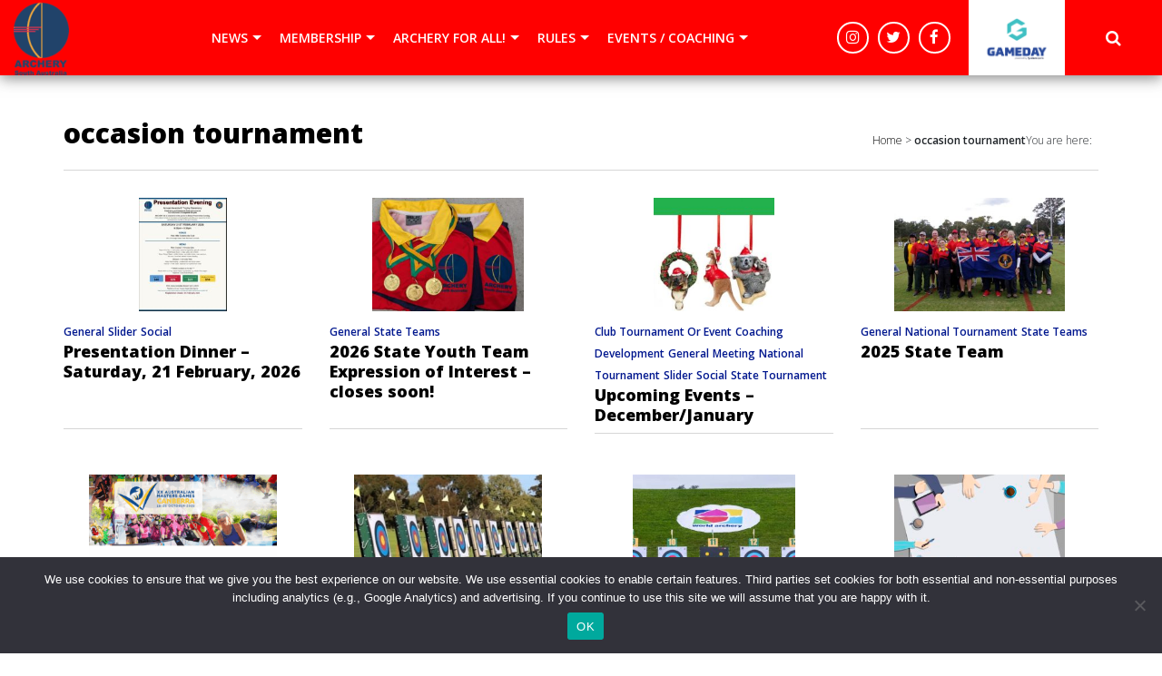

--- FILE ---
content_type: text/html; charset=UTF-8
request_url: https://archerysa.org.au/tag/occasion-tournament/
body_size: 16598
content:
<!DOCTYPE html>
<html lang="en-AU" xmlns:fb="https://www.facebook.com/2008/fbml" xmlns:addthis="https://www.addthis.com/help/api-spec"  class="no-js no-svg">
	<head>
		<meta charset="UTF-8">
		<meta name="viewport" content="width=device-width, initial-scale=1">
		<link rel="profile" href="https://gmpg.org/xfn/11">
		<title>
		    occasion tournament &#124; ARCHERY SA		</title>
		<link rel="shortcut icon" href="" />
		<meta name='robots' content='max-image-preview:large' />
<link rel='dns-prefetch' href='//maxcdn.bootstrapcdn.com' />
<link rel='dns-prefetch' href='//use.fontawesome.com' />
<link rel='dns-prefetch' href='//s7.addthis.com' />
<link rel="alternate" type="application/rss+xml" title="ARCHERY SA &raquo; occasion tournament Tag Feed" href="https://archerysa.org.au/tag/occasion-tournament/feed/" />
		<style>
			.lazyload,
			.lazyloading {
				max-width: 100%;
			}
		</style>
		<style type="text/css">
.hasCountdown{text-shadow:transparent 0 1px 1px;overflow:hidden;padding:5px}
.countdown_rtl{direction:rtl}
.countdown_holding span{background-color:#ccc}
.countdown_row{clear:both;width:100%;text-align:center}
.countdown_show1 .countdown_section{width:98%}
.countdown_show2 .countdown_section{width:48%}
.countdown_show3 .countdown_section{width:32.5%}
.countdown_show4 .countdown_section{width:24.5%}
.countdown_show5 .countdown_section{width:19.5%}
.countdown_show6 .countdown_section{width:16.25%}
.countdown_show7 .countdown_section{width:14%}
.countdown_section{display:block;float:left;font-size:75%;text-align:center;margin:3px 0}
.countdown_amount{font-size:200%}
.countdown_descr{display:block;width:100%}
a.countdown_infolink{display:block;border-radius:10px;width:14px;height:13px;float:right;font-size:9px;line-height:13px;font-weight:700;text-align:center;position:relative;top:-15px;border:1px solid}
#countdown-preview{padding:10px}
</style>
<style id='wp-img-auto-sizes-contain-inline-css' type='text/css'>
img:is([sizes=auto i],[sizes^="auto," i]){contain-intrinsic-size:3000px 1500px}
/*# sourceURL=wp-img-auto-sizes-contain-inline-css */
</style>
<link rel='stylesheet' id='tribe-events-pro-mini-calendar-block-styles-css' href='https://archerysa.org.au/wp-content/plugins/events-calendar-pro/build/css/tribe-events-pro-mini-calendar-block.css?ver=7.7.12' type='text/css' media='all' />
<style id='wp-emoji-styles-inline-css' type='text/css'>

	img.wp-smiley, img.emoji {
		display: inline !important;
		border: none !important;
		box-shadow: none !important;
		height: 1em !important;
		width: 1em !important;
		margin: 0 0.07em !important;
		vertical-align: -0.1em !important;
		background: none !important;
		padding: 0 !important;
	}
/*# sourceURL=wp-emoji-styles-inline-css */
</style>
<link rel='stylesheet' id='wp-block-library-css' href='https://archerysa.org.au/wp-includes/css/dist/block-library/style.min.css?ver=6.9' type='text/css' media='all' />
<style id='global-styles-inline-css' type='text/css'>
:root{--wp--preset--aspect-ratio--square: 1;--wp--preset--aspect-ratio--4-3: 4/3;--wp--preset--aspect-ratio--3-4: 3/4;--wp--preset--aspect-ratio--3-2: 3/2;--wp--preset--aspect-ratio--2-3: 2/3;--wp--preset--aspect-ratio--16-9: 16/9;--wp--preset--aspect-ratio--9-16: 9/16;--wp--preset--color--black: #000000;--wp--preset--color--cyan-bluish-gray: #abb8c3;--wp--preset--color--white: #ffffff;--wp--preset--color--pale-pink: #f78da7;--wp--preset--color--vivid-red: #cf2e2e;--wp--preset--color--luminous-vivid-orange: #ff6900;--wp--preset--color--luminous-vivid-amber: #fcb900;--wp--preset--color--light-green-cyan: #7bdcb5;--wp--preset--color--vivid-green-cyan: #00d084;--wp--preset--color--pale-cyan-blue: #8ed1fc;--wp--preset--color--vivid-cyan-blue: #0693e3;--wp--preset--color--vivid-purple: #9b51e0;--wp--preset--gradient--vivid-cyan-blue-to-vivid-purple: linear-gradient(135deg,rgb(6,147,227) 0%,rgb(155,81,224) 100%);--wp--preset--gradient--light-green-cyan-to-vivid-green-cyan: linear-gradient(135deg,rgb(122,220,180) 0%,rgb(0,208,130) 100%);--wp--preset--gradient--luminous-vivid-amber-to-luminous-vivid-orange: linear-gradient(135deg,rgb(252,185,0) 0%,rgb(255,105,0) 100%);--wp--preset--gradient--luminous-vivid-orange-to-vivid-red: linear-gradient(135deg,rgb(255,105,0) 0%,rgb(207,46,46) 100%);--wp--preset--gradient--very-light-gray-to-cyan-bluish-gray: linear-gradient(135deg,rgb(238,238,238) 0%,rgb(169,184,195) 100%);--wp--preset--gradient--cool-to-warm-spectrum: linear-gradient(135deg,rgb(74,234,220) 0%,rgb(151,120,209) 20%,rgb(207,42,186) 40%,rgb(238,44,130) 60%,rgb(251,105,98) 80%,rgb(254,248,76) 100%);--wp--preset--gradient--blush-light-purple: linear-gradient(135deg,rgb(255,206,236) 0%,rgb(152,150,240) 100%);--wp--preset--gradient--blush-bordeaux: linear-gradient(135deg,rgb(254,205,165) 0%,rgb(254,45,45) 50%,rgb(107,0,62) 100%);--wp--preset--gradient--luminous-dusk: linear-gradient(135deg,rgb(255,203,112) 0%,rgb(199,81,192) 50%,rgb(65,88,208) 100%);--wp--preset--gradient--pale-ocean: linear-gradient(135deg,rgb(255,245,203) 0%,rgb(182,227,212) 50%,rgb(51,167,181) 100%);--wp--preset--gradient--electric-grass: linear-gradient(135deg,rgb(202,248,128) 0%,rgb(113,206,126) 100%);--wp--preset--gradient--midnight: linear-gradient(135deg,rgb(2,3,129) 0%,rgb(40,116,252) 100%);--wp--preset--font-size--small: 13px;--wp--preset--font-size--medium: 20px;--wp--preset--font-size--large: 36px;--wp--preset--font-size--x-large: 42px;--wp--preset--spacing--20: 0.44rem;--wp--preset--spacing--30: 0.67rem;--wp--preset--spacing--40: 1rem;--wp--preset--spacing--50: 1.5rem;--wp--preset--spacing--60: 2.25rem;--wp--preset--spacing--70: 3.38rem;--wp--preset--spacing--80: 5.06rem;--wp--preset--shadow--natural: 6px 6px 9px rgba(0, 0, 0, 0.2);--wp--preset--shadow--deep: 12px 12px 50px rgba(0, 0, 0, 0.4);--wp--preset--shadow--sharp: 6px 6px 0px rgba(0, 0, 0, 0.2);--wp--preset--shadow--outlined: 6px 6px 0px -3px rgb(255, 255, 255), 6px 6px rgb(0, 0, 0);--wp--preset--shadow--crisp: 6px 6px 0px rgb(0, 0, 0);}:where(.is-layout-flex){gap: 0.5em;}:where(.is-layout-grid){gap: 0.5em;}body .is-layout-flex{display: flex;}.is-layout-flex{flex-wrap: wrap;align-items: center;}.is-layout-flex > :is(*, div){margin: 0;}body .is-layout-grid{display: grid;}.is-layout-grid > :is(*, div){margin: 0;}:where(.wp-block-columns.is-layout-flex){gap: 2em;}:where(.wp-block-columns.is-layout-grid){gap: 2em;}:where(.wp-block-post-template.is-layout-flex){gap: 1.25em;}:where(.wp-block-post-template.is-layout-grid){gap: 1.25em;}.has-black-color{color: var(--wp--preset--color--black) !important;}.has-cyan-bluish-gray-color{color: var(--wp--preset--color--cyan-bluish-gray) !important;}.has-white-color{color: var(--wp--preset--color--white) !important;}.has-pale-pink-color{color: var(--wp--preset--color--pale-pink) !important;}.has-vivid-red-color{color: var(--wp--preset--color--vivid-red) !important;}.has-luminous-vivid-orange-color{color: var(--wp--preset--color--luminous-vivid-orange) !important;}.has-luminous-vivid-amber-color{color: var(--wp--preset--color--luminous-vivid-amber) !important;}.has-light-green-cyan-color{color: var(--wp--preset--color--light-green-cyan) !important;}.has-vivid-green-cyan-color{color: var(--wp--preset--color--vivid-green-cyan) !important;}.has-pale-cyan-blue-color{color: var(--wp--preset--color--pale-cyan-blue) !important;}.has-vivid-cyan-blue-color{color: var(--wp--preset--color--vivid-cyan-blue) !important;}.has-vivid-purple-color{color: var(--wp--preset--color--vivid-purple) !important;}.has-black-background-color{background-color: var(--wp--preset--color--black) !important;}.has-cyan-bluish-gray-background-color{background-color: var(--wp--preset--color--cyan-bluish-gray) !important;}.has-white-background-color{background-color: var(--wp--preset--color--white) !important;}.has-pale-pink-background-color{background-color: var(--wp--preset--color--pale-pink) !important;}.has-vivid-red-background-color{background-color: var(--wp--preset--color--vivid-red) !important;}.has-luminous-vivid-orange-background-color{background-color: var(--wp--preset--color--luminous-vivid-orange) !important;}.has-luminous-vivid-amber-background-color{background-color: var(--wp--preset--color--luminous-vivid-amber) !important;}.has-light-green-cyan-background-color{background-color: var(--wp--preset--color--light-green-cyan) !important;}.has-vivid-green-cyan-background-color{background-color: var(--wp--preset--color--vivid-green-cyan) !important;}.has-pale-cyan-blue-background-color{background-color: var(--wp--preset--color--pale-cyan-blue) !important;}.has-vivid-cyan-blue-background-color{background-color: var(--wp--preset--color--vivid-cyan-blue) !important;}.has-vivid-purple-background-color{background-color: var(--wp--preset--color--vivid-purple) !important;}.has-black-border-color{border-color: var(--wp--preset--color--black) !important;}.has-cyan-bluish-gray-border-color{border-color: var(--wp--preset--color--cyan-bluish-gray) !important;}.has-white-border-color{border-color: var(--wp--preset--color--white) !important;}.has-pale-pink-border-color{border-color: var(--wp--preset--color--pale-pink) !important;}.has-vivid-red-border-color{border-color: var(--wp--preset--color--vivid-red) !important;}.has-luminous-vivid-orange-border-color{border-color: var(--wp--preset--color--luminous-vivid-orange) !important;}.has-luminous-vivid-amber-border-color{border-color: var(--wp--preset--color--luminous-vivid-amber) !important;}.has-light-green-cyan-border-color{border-color: var(--wp--preset--color--light-green-cyan) !important;}.has-vivid-green-cyan-border-color{border-color: var(--wp--preset--color--vivid-green-cyan) !important;}.has-pale-cyan-blue-border-color{border-color: var(--wp--preset--color--pale-cyan-blue) !important;}.has-vivid-cyan-blue-border-color{border-color: var(--wp--preset--color--vivid-cyan-blue) !important;}.has-vivid-purple-border-color{border-color: var(--wp--preset--color--vivid-purple) !important;}.has-vivid-cyan-blue-to-vivid-purple-gradient-background{background: var(--wp--preset--gradient--vivid-cyan-blue-to-vivid-purple) !important;}.has-light-green-cyan-to-vivid-green-cyan-gradient-background{background: var(--wp--preset--gradient--light-green-cyan-to-vivid-green-cyan) !important;}.has-luminous-vivid-amber-to-luminous-vivid-orange-gradient-background{background: var(--wp--preset--gradient--luminous-vivid-amber-to-luminous-vivid-orange) !important;}.has-luminous-vivid-orange-to-vivid-red-gradient-background{background: var(--wp--preset--gradient--luminous-vivid-orange-to-vivid-red) !important;}.has-very-light-gray-to-cyan-bluish-gray-gradient-background{background: var(--wp--preset--gradient--very-light-gray-to-cyan-bluish-gray) !important;}.has-cool-to-warm-spectrum-gradient-background{background: var(--wp--preset--gradient--cool-to-warm-spectrum) !important;}.has-blush-light-purple-gradient-background{background: var(--wp--preset--gradient--blush-light-purple) !important;}.has-blush-bordeaux-gradient-background{background: var(--wp--preset--gradient--blush-bordeaux) !important;}.has-luminous-dusk-gradient-background{background: var(--wp--preset--gradient--luminous-dusk) !important;}.has-pale-ocean-gradient-background{background: var(--wp--preset--gradient--pale-ocean) !important;}.has-electric-grass-gradient-background{background: var(--wp--preset--gradient--electric-grass) !important;}.has-midnight-gradient-background{background: var(--wp--preset--gradient--midnight) !important;}.has-small-font-size{font-size: var(--wp--preset--font-size--small) !important;}.has-medium-font-size{font-size: var(--wp--preset--font-size--medium) !important;}.has-large-font-size{font-size: var(--wp--preset--font-size--large) !important;}.has-x-large-font-size{font-size: var(--wp--preset--font-size--x-large) !important;}
/*# sourceURL=global-styles-inline-css */
</style>

<style id='classic-theme-styles-inline-css' type='text/css'>
/*! This file is auto-generated */
.wp-block-button__link{color:#fff;background-color:#32373c;border-radius:9999px;box-shadow:none;text-decoration:none;padding:calc(.667em + 2px) calc(1.333em + 2px);font-size:1.125em}.wp-block-file__button{background:#32373c;color:#fff;text-decoration:none}
/*# sourceURL=/wp-includes/css/classic-themes.min.css */
</style>
<link rel='stylesheet' id='cookie-notice-front-css' href='https://archerysa.org.au/wp-content/plugins/cookie-notice/css/front.min.css?ver=2.5.11' type='text/css' media='all' />
<link rel='stylesheet' id='responsive-lightbox-nivo_lightbox-css-css' href='https://archerysa.org.au/wp-content/plugins/responsive-lightbox-lite/assets/nivo-lightbox/nivo-lightbox.css?ver=6.9' type='text/css' media='all' />
<link rel='stylesheet' id='responsive-lightbox-nivo_lightbox-css-d-css' href='https://archerysa.org.au/wp-content/plugins/responsive-lightbox-lite/assets/nivo-lightbox/themes/default/default.css?ver=6.9' type='text/css' media='all' />
<link rel='stylesheet' id='responsive-style-css' href='https://archerysa.org.au/wp-content/themes/silver/core/css/bootstrap.min.css?ver=6.9' type='text/css' media='all' />
<link rel='stylesheet' id='responsive-child-style-css' href='https://archerysa.org.au/wp-content/themes/silver/core/css/app.css?ver=1.7.0' type='text/css' media='all' />
<link rel='stylesheet' id='responsive-slick-style-css' href='https://archerysa.org.au/wp-content/themes/silver/core/css/slick.css?ver=6.9' type='text/css' media='all' />
<link rel='stylesheet' id='responsive-fontawesome-style-css' href='https://use.fontawesome.com/releases/v5.3.1/css/all.css?ver=6.9' type='text/css' media='all' />
<link rel='stylesheet' id='custom-style-css' href='https://archerysa.org.au/wp-content/themes/custom-styles-1.css?ver=1.0.0' type='text/css' media='all' />
<link rel='stylesheet' id='addthis_all_pages-css' href='https://archerysa.org.au/wp-content/plugins/addthis/frontend/build/addthis_wordpress_public.min.css?ver=6.9' type='text/css' media='all' />
<link rel='stylesheet' id='googleFonts-css' href='https://fonts.googleapis.com/css?family=Open+Sans%3A300%2C400%2C600%2C700%2C800&#038;ver=6.9' type='text/css' media='all' />
<script type="text/javascript" id="cookie-notice-front-js-before">
/* <![CDATA[ */
var cnArgs = {"ajaxUrl":"https:\/\/archerysa.org.au\/wp-admin\/admin-ajax.php","nonce":"a2ed720f66","hideEffect":"slide","position":"bottom","onScroll":false,"onScrollOffset":100,"onClick":false,"cookieName":"cookie_notice_accepted","cookieTime":31536000,"cookieTimeRejected":2592000,"globalCookie":false,"redirection":false,"cache":true,"revokeCookies":false,"revokeCookiesOpt":"automatic"};

//# sourceURL=cookie-notice-front-js-before
/* ]]> */
</script>
<script type="text/javascript" src="https://archerysa.org.au/wp-content/plugins/cookie-notice/js/front.min.js?ver=2.5.11" id="cookie-notice-front-js"></script>
<script type="text/javascript" src="https://archerysa.org.au/wp-includes/js/jquery/jquery.min.js?ver=3.7.1" id="jquery-core-js"></script>
<script type="text/javascript" src="https://archerysa.org.au/wp-includes/js/jquery/jquery-migrate.min.js?ver=3.4.1" id="jquery-migrate-js"></script>
<script type="text/javascript" src="https://archerysa.org.au/wp-content/plugins/responsive-lightbox-lite/assets/nivo-lightbox/nivo-lightbox.min.js?ver=6.9" id="responsive-lightbox-nivo_lightbox-js"></script>
<script type="text/javascript" id="responsive-lightbox-lite-script-js-extra">
/* <![CDATA[ */
var rllArgs = {"script":"nivo_lightbox","selector":"lightbox","custom_events":""};
//# sourceURL=responsive-lightbox-lite-script-js-extra
/* ]]> */
</script>
<script type="text/javascript" src="https://archerysa.org.au/wp-content/plugins/responsive-lightbox-lite/assets/inc/script.js?ver=6.9" id="responsive-lightbox-lite-script-js"></script>
<script type="text/javascript" src="https://archerysa.org.au/wp-content/themes/silver/core/js/jquery.flexisel.js?ver=1" id="flexisel-js"></script>
<link rel="https://api.w.org/" href="https://archerysa.org.au/wp-json/" /><link rel="alternate" title="JSON" type="application/json" href="https://archerysa.org.au/wp-json/wp/v2/tags/89" /><link rel="EditURI" type="application/rsd+xml" title="RSD" href="https://archerysa.org.au/xmlrpc.php?rsd" />
<meta name="generator" content="WordPress 6.9" />
<!-- Stream WordPress user activity plugin v4.1.1 -->
<meta name="tec-api-version" content="v1"><meta name="tec-api-origin" content="https://archerysa.org.au"><link rel="alternate" href="https://archerysa.org.au/wp-json/tribe/events/v1/events/?tags=occasion-tournament" />		<script>
			document.documentElement.className = document.documentElement.className.replace('no-js', 'js');
		</script>
				<style>
			.no-js img.lazyload {
				display: none;
			}

			figure.wp-block-image img.lazyloading {
				min-width: 150px;
			}

			.lazyload,
			.lazyloading {
				--smush-placeholder-width: 100px;
				--smush-placeholder-aspect-ratio: 1/1;
				width: var(--smush-image-width, var(--smush-placeholder-width)) !important;
				aspect-ratio: var(--smush-image-aspect-ratio, var(--smush-placeholder-aspect-ratio)) !important;
			}

						.lazyload, .lazyloading {
				opacity: 0;
			}

			.lazyloaded {
				opacity: 1;
				transition: opacity 400ms;
				transition-delay: 0ms;
			}

					</style>
		<link rel="icon" href="https://archerysa.org.au/wp-content/uploads/2020/04/cropped-logo_sa_header130H-32x32.png" sizes="32x32" />
<link rel="icon" href="https://archerysa.org.au/wp-content/uploads/2020/04/cropped-logo_sa_header130H-192x192.png" sizes="192x192" />
<link rel="apple-touch-icon" href="https://archerysa.org.au/wp-content/uploads/2020/04/cropped-logo_sa_header130H-180x180.png" />
<meta name="msapplication-TileImage" content="https://archerysa.org.au/wp-content/uploads/2020/04/cropped-logo_sa_header130H-270x270.png" />
		<!-- <script type="text/javascript" src="https://websites.sportstg.com/nf/elite.cgi?e=371&d=Setup&p=elite_internal&s=elite"></script> -->
					<!-- Global site tag (gtag.js) - Google Analytics -->


  window.dataLayer = window.dataLayer || [];
  function gtag(){dataLayer.push(arguments);}
  gtag('js', new Date());

  gtag('config', 'G-BDBYVR15NS');

				<!-- Hotjar Tracking Code for GameDay Websites -->
		<script>
		    (function(h,o,t,j,a,r){
		        h.hj=h.hj||function(){(h.hj.q=h.hj.q||[]).push(arguments)};
		        h._hjSettings={hjid:1950121,hjsv:6};
		        a=o.getElementsByTagName('head')[0];
		        r=o.createElement('script');r.async=1;
		        r.src=t+h._hjSettings.hjid+j+h._hjSettings.hjsv;
		        a.appendChild(r);
		    })(window,document,'https://static.hotjar.com/c/hotjar-','.js?sv=');
		</script>
	</head>
	<div id="nav-mobile-site-overlay"></div>
	<body class="cbp-spmenu-push">
		<div class="top-header-section">
								</div>
		<div class="header primary-colour-bg cbp-af-header">
			<div class="header-inner">
				<div class="container container-lg">
					<div class="row">
						<div class="col-2 col-sm-1 col-md-2" id="showLeftPush"><i class="fa fa-bars" aria-hidden="true"></i></div>
						<nav class="cbp-spmenu cbp-spmenu-vertical cbp-spmenu-left" id="cbp-spmenu-s1">
														<div class="main-nav"><ul id="menu-main-menu" class="menu"><li id="menu-item-920" class="menu-item menu-item-type-post_type menu-item-object-page menu-item-has-children menu-item-920"><a href="https://archerysa.org.au/latest-news/">NEWS</a>
<ul class="sub-menu">
	<li id="menu-item-923" class="menu-item menu-item-type-custom menu-item-object-custom menu-item-has-children menu-item-923"><a>AWARDS</a>
	<ul class="sub-menu">
		<li id="menu-item-922" class="menu-item menu-item-type-post_type menu-item-object-page menu-item-922"><a href="https://archerysa.org.au/hall-of-fame/">HALL OF FAME</a></li>
		<li id="menu-item-932" class="menu-item menu-item-type-custom menu-item-object-custom menu-item-has-children menu-item-932"><a>INTERNATIONAL AWARDS</a>
		<ul class="sub-menu">
			<li id="menu-item-2642" class="menu-item menu-item-type-post_type menu-item-object-page menu-item-2642"><a href="https://archerysa.org.au/international-awards-2020-2029/">International awards 2020-2029</a></li>
			<li id="menu-item-931" class="menu-item menu-item-type-post_type menu-item-object-page menu-item-931"><a href="https://archerysa.org.au/international-awards-2010-2019/">International awards 2010-2019</a></li>
			<li id="menu-item-930" class="menu-item menu-item-type-post_type menu-item-object-page menu-item-930"><a href="https://archerysa.org.au/international-awards-2000-2009/">International awards 2000-2009</a></li>
			<li id="menu-item-929" class="menu-item menu-item-type-post_type menu-item-object-page menu-item-929"><a href="https://archerysa.org.au/international-awards-1990-1999/">International awards 1990-1999</a></li>
			<li id="menu-item-928" class="menu-item menu-item-type-post_type menu-item-object-page menu-item-928"><a href="https://archerysa.org.au/international-awards-1970-1989/">International awards 1970-1989</a></li>
		</ul>
</li>
		<li id="menu-item-924" class="menu-item menu-item-type-post_type menu-item-object-page menu-item-924"><a href="https://archerysa.org.au/life-members/">LIFE MEMBERS</a></li>
		<li id="menu-item-927" class="menu-item menu-item-type-post_type menu-item-object-page menu-item-927"><a href="https://archerysa.org.au/other-awards-archery-sa/">OTHER AWARDS – ARCHERY SA</a></li>
		<li id="menu-item-8347" class="menu-item menu-item-type-post_type menu-item-object-page menu-item-8347"><a href="https://archerysa.org.au/other-awards-archery-sa/state-teams/">STATE TEAMS</a></li>
	</ul>
</li>
	<li id="menu-item-14395" class="menu-item menu-item-type-post_type menu-item-object-page menu-item-14395"><a href="https://archerysa.org.au/archery-sa-archives/">ARCHERY SA ARCHIVES</a></li>
</ul>
</li>
<li id="menu-item-11929" class="menu-item menu-item-type-custom menu-item-object-custom menu-item-has-children menu-item-11929"><a>MEMBERSHIP</a>
<ul class="sub-menu">
	<li id="menu-item-1031" class="menu-item menu-item-type-post_type menu-item-object-page menu-item-1031"><a href="https://archerysa.org.au/archery-is-for-all/get-into-archery/">Get Into Archery/Membership</a></li>
	<li id="menu-item-944" class="menu-item menu-item-type-post_type menu-item-object-page menu-item-944"><a href="https://archerysa.org.au/archery-is-for-all/joining-a-club/">Joining a Club</a></li>
	<li id="menu-item-3318" class="menu-item menu-item-type-post_type menu-item-object-page menu-item-3318"><a href="https://archerysa.org.au/archery-is-for-all/temporary-membership/">Temporary Membership</a></li>
	<li id="menu-item-979" class="menu-item menu-item-type-post_type menu-item-object-page menu-item-979"><a href="https://archerysa.org.au/archery-is-for-all/renew-your-membership/">RENEW your Membership</a></li>
	<li id="menu-item-943" class="menu-item menu-item-type-post_type menu-item-object-page menu-item-943"><a href="https://archerysa.org.au/archery-is-for-all/friends-of-archery-sa/">Friends of ARCHERY SA</a></li>
</ul>
</li>
<li id="menu-item-945" class="menu-item menu-item-type-custom menu-item-object-custom menu-item-has-children menu-item-945"><a>ARCHERY FOR ALL!</a>
<ul class="sub-menu">
	<li id="menu-item-8726" class="menu-item menu-item-type-post_type menu-item-object-page menu-item-8726"><a href="https://archerysa.org.au/archery-is-for-all/find-a-club/">FIND A CLUB</a></li>
	<li id="menu-item-2633" class="menu-item menu-item-type-post_type menu-item-object-page menu-item-has-children menu-item-2633"><a href="https://archerysa.org.au/what-we-are/">ABOUT US &#8211; ARCHERY SA</a>
	<ul class="sub-menu">
		<li id="menu-item-17311" class="menu-item menu-item-type-post_type menu-item-object-page menu-item-17311"><a href="https://archerysa.org.au/archery-sa-board-2025-2026/">ARCHERY SA Board 2025/2026</a></li>
	</ul>
</li>
	<li id="menu-item-989" class="menu-item menu-item-type-post_type menu-item-object-page menu-item-989"><a href="https://archerysa.org.au/archery-is-for-all/club-information/">FOR CLUBS: INFO</a></li>
	<li id="menu-item-950" class="menu-item menu-item-type-post_type menu-item-object-page menu-item-950"><a href="https://archerysa.org.au/archery-alliance-of-australia-in-sa/">Archery Alliance of Australia, in SA</a></li>
	<li id="menu-item-1529" class="menu-item menu-item-type-post_type menu-item-object-page menu-item-1529"><a href="https://archerysa.org.au/archery-is-for-all/links/">Links</a></li>
	<li id="menu-item-955" class="menu-item menu-item-type-post_type menu-item-object-page menu-item-has-children menu-item-955"><a href="https://archerysa.org.au/contact-us/">Contact Us</a>
	<ul class="sub-menu">
		<li id="menu-item-921" class="menu-item menu-item-type-custom menu-item-object-custom menu-item-921"><a target="_blank" href="https://account.archery.assemblesports.io/finder?id=3002365">Merchandise</a></li>
	</ul>
</li>
</ul>
</li>
<li id="menu-item-9779" class="menu-item menu-item-type-custom menu-item-object-custom menu-item-has-children menu-item-9779"><a>RULES</a>
<ul class="sub-menu">
	<li id="menu-item-1221" class="menu-item menu-item-type-post_type menu-item-object-page menu-item-1221"><a href="https://archerysa.org.au/constitution-rules-policies/">CONSTITUTION, RULES &#038; POLICIES</a></li>
	<li id="menu-item-993" class="menu-item menu-item-type-post_type menu-item-object-page menu-item-993"><a href="https://archerysa.org.au/member-protection/">INTEGRITY/MEMBER PROTECTION</a></li>
	<li id="menu-item-2630" class="menu-item menu-item-type-post_type menu-item-object-page menu-item-2630"><a href="https://archerysa.org.au/archery-is-for-all/crossbows/">CROSSBOWS</a></li>
</ul>
</li>
<li id="menu-item-948" class="menu-item menu-item-type-custom menu-item-object-custom menu-item-has-children menu-item-948"><a>EVENTS / COACHING</a>
<ul class="sub-menu">
	<li id="menu-item-2641" class="menu-item menu-item-type-taxonomy menu-item-object-tribe_events_cat menu-item-2641"><a href="https://archerysa.org.au/events/category/home/">CALENDAR</a></li>
	<li id="menu-item-949" class="menu-item menu-item-type-post_type menu-item-object-page menu-item-949"><a href="https://archerysa.org.au/age-classes/">AGE CLASSES</a></li>
	<li id="menu-item-996" class="menu-item menu-item-type-post_type menu-item-object-page menu-item-996"><a href="https://archerysa.org.au/tournaments-events/event-entry-fees/">ENTRY FEES</a></li>
	<li id="menu-item-1563" class="menu-item menu-item-type-post_type menu-item-object-page menu-item-1563"><a href="https://archerysa.org.au/tournaments-events/event-results/">RESULTS (State &#038; Club)</a></li>
	<li id="menu-item-16436" class="menu-item menu-item-type-post_type menu-item-object-page menu-item-16436"><a href="https://archerysa.org.au/state-team-selection/">State Team Selection</a></li>
	<li id="menu-item-952" class="menu-item menu-item-type-post_type menu-item-object-page menu-item-has-children menu-item-952"><a href="https://archerysa.org.au/tournaments-events/qualification-ranking-events-qres/">Qualification &#038; Ranking Events (QREs)</a>
	<ul class="sub-menu">
		<li id="menu-item-953" class="menu-item menu-item-type-post_type menu-item-object-page menu-item-953"><a href="https://archerysa.org.au/tournaments-events/qualification-ranking-events-qres/register-to-shoot-in-a-qre/">Register to Shoot in a QRE</a></li>
	</ul>
</li>
	<li id="menu-item-1548" class="menu-item menu-item-type-post_type menu-item-object-page menu-item-1548"><a href="https://archerysa.org.au/tournaments-events/register-a-tournament/">REGISTER A TOURNAMENT</a></li>
	<li id="menu-item-951" class="menu-item menu-item-type-post_type menu-item-object-page menu-item-951"><a href="https://archerysa.org.au/state-records-information/">STATE RECORDS &#038; INFORMATION</a></li>
	<li id="menu-item-954" class="menu-item menu-item-type-post_type menu-item-object-page menu-item-954"><a href="https://archerysa.org.au/tournaments-events/tournament-officials/">TOURNAMENT OFFICIALS</a></li>
	<li id="menu-item-936" class="menu-item menu-item-type-custom menu-item-object-custom menu-item-has-children menu-item-936"><a>COACHING AND DEVELOPMENT</a>
	<ul class="sub-menu">
		<li id="menu-item-937" class="menu-item menu-item-type-post_type menu-item-object-page menu-item-937"><a href="https://archerysa.org.au/10-step-archery-pathway/">10 Step Archery Pathway</a></li>
		<li id="menu-item-938" class="menu-item menu-item-type-post_type menu-item-object-page menu-item-938"><a href="https://archerysa.org.au/development-programs/">Development Programs</a></li>
		<li id="menu-item-939" class="menu-item menu-item-type-post_type menu-item-object-page menu-item-939"><a href="https://archerysa.org.au/becoming-a-coach/">Becoming a Coach</a></li>
		<li id="menu-item-12794" class="menu-item menu-item-type-post_type menu-item-object-page menu-item-12794"><a href="https://archerysa.org.au/les-gazelle-scholarship/">The Les Gazelles Scholarship</a></li>
	</ul>
</li>
</ul>
</li>
</ul></div>							<div class="social-links-wrap">
				    												<div class="social-link-item">
										<a href="https://www.facebook.com/ARCHERYSA/" target="_blank"><i class="fa fa-facebook-f" aria-hidden="true"></i></a>
									</div>
																									<div class="social-link-item">
										<a href="https://x.com/archery_southoz" target="_blank"><i class="fa fa-twitter" aria-hidden="true"></i></a>
									</div>
																									<div class="social-link-item">
										<a href="https://instagram.com/archerysouthaustralia" target="_blank"><i class="fa fa-instagram" aria-hidden="true"></i></a>
									</div>
																				    		</div>
						</nav>
						<div class="col-4 col-sm-4 col-md-5 col-lg-2 col-xl-2 header-logo-wrap">
																	<div class="large-logo">
											<a href="https://archerysa.org.au/">
												<img width="61" height="83" data-src="https://archerysa.org.au/wp-content/uploads/2020/04/logo_sa_header130H-61x83.png" class="attachment-large-logo size-large-logo lazyload" alt="" decoding="async" data-srcset="https://archerysa.org.au/wp-content/uploads/2020/04/logo_sa_header130H-61x83.png 61w, https://archerysa.org.au/wp-content/uploads/2020/04/logo_sa_header130H-37x50.png 37w, https://archerysa.org.au/wp-content/uploads/2020/04/logo_sa_header130H-22x30.png 22w, https://archerysa.org.au/wp-content/uploads/2020/04/logo_sa_header130H-73x100.png 73w, https://archerysa.org.au/wp-content/uploads/2020/04/logo_sa_header130H-80x110.png 80w, https://archerysa.org.au/wp-content/uploads/2020/04/logo_sa_header130H.png 95w" data-sizes="(max-width: 61px) 100vw, 61px" src="[data-uri]" style="--smush-placeholder-width: 61px; --smush-placeholder-aspect-ratio: 61/83;" />											</a>
										</div>
								
													</div>
													<div class="col-sm-5 col-md-5 col-lg-6 col-xl-6 header-nav-wrap">
								<div id="main-nav-social-shorten" class="main-nav"><ul id="menu-main-menu-1" class="menu"><li class="menu-item menu-item-type-post_type menu-item-object-page menu-item-has-children menu-item-920"><a href="https://archerysa.org.au/latest-news/">NEWS</a>
<ul class="sub-menu">
	<li class="menu-item menu-item-type-custom menu-item-object-custom menu-item-has-children menu-item-923"><a>AWARDS</a>
	<ul class="sub-menu">
		<li class="menu-item menu-item-type-post_type menu-item-object-page menu-item-922"><a href="https://archerysa.org.au/hall-of-fame/">HALL OF FAME</a></li>
		<li class="menu-item menu-item-type-custom menu-item-object-custom menu-item-has-children menu-item-932"><a>INTERNATIONAL AWARDS</a>
		<ul class="sub-menu">
			<li class="menu-item menu-item-type-post_type menu-item-object-page menu-item-2642"><a href="https://archerysa.org.au/international-awards-2020-2029/">International awards 2020-2029</a></li>
			<li class="menu-item menu-item-type-post_type menu-item-object-page menu-item-931"><a href="https://archerysa.org.au/international-awards-2010-2019/">International awards 2010-2019</a></li>
			<li class="menu-item menu-item-type-post_type menu-item-object-page menu-item-930"><a href="https://archerysa.org.au/international-awards-2000-2009/">International awards 2000-2009</a></li>
			<li class="menu-item menu-item-type-post_type menu-item-object-page menu-item-929"><a href="https://archerysa.org.au/international-awards-1990-1999/">International awards 1990-1999</a></li>
			<li class="menu-item menu-item-type-post_type menu-item-object-page menu-item-928"><a href="https://archerysa.org.au/international-awards-1970-1989/">International awards 1970-1989</a></li>
		</ul>
</li>
		<li class="menu-item menu-item-type-post_type menu-item-object-page menu-item-924"><a href="https://archerysa.org.au/life-members/">LIFE MEMBERS</a></li>
		<li class="menu-item menu-item-type-post_type menu-item-object-page menu-item-927"><a href="https://archerysa.org.au/other-awards-archery-sa/">OTHER AWARDS – ARCHERY SA</a></li>
		<li class="menu-item menu-item-type-post_type menu-item-object-page menu-item-8347"><a href="https://archerysa.org.au/other-awards-archery-sa/state-teams/">STATE TEAMS</a></li>
	</ul>
</li>
	<li class="menu-item menu-item-type-post_type menu-item-object-page menu-item-14395"><a href="https://archerysa.org.au/archery-sa-archives/">ARCHERY SA ARCHIVES</a></li>
</ul>
</li>
<li class="menu-item menu-item-type-custom menu-item-object-custom menu-item-has-children menu-item-11929"><a>MEMBERSHIP</a>
<ul class="sub-menu">
	<li class="menu-item menu-item-type-post_type menu-item-object-page menu-item-1031"><a href="https://archerysa.org.au/archery-is-for-all/get-into-archery/">Get Into Archery/Membership</a></li>
	<li class="menu-item menu-item-type-post_type menu-item-object-page menu-item-944"><a href="https://archerysa.org.au/archery-is-for-all/joining-a-club/">Joining a Club</a></li>
	<li class="menu-item menu-item-type-post_type menu-item-object-page menu-item-3318"><a href="https://archerysa.org.au/archery-is-for-all/temporary-membership/">Temporary Membership</a></li>
	<li class="menu-item menu-item-type-post_type menu-item-object-page menu-item-979"><a href="https://archerysa.org.au/archery-is-for-all/renew-your-membership/">RENEW your Membership</a></li>
	<li class="menu-item menu-item-type-post_type menu-item-object-page menu-item-943"><a href="https://archerysa.org.au/archery-is-for-all/friends-of-archery-sa/">Friends of ARCHERY SA</a></li>
</ul>
</li>
<li class="menu-item menu-item-type-custom menu-item-object-custom menu-item-has-children menu-item-945"><a>ARCHERY FOR ALL!</a>
<ul class="sub-menu">
	<li class="menu-item menu-item-type-post_type menu-item-object-page menu-item-8726"><a href="https://archerysa.org.au/archery-is-for-all/find-a-club/">FIND A CLUB</a></li>
	<li class="menu-item menu-item-type-post_type menu-item-object-page menu-item-has-children menu-item-2633"><a href="https://archerysa.org.au/what-we-are/">ABOUT US &#8211; ARCHERY SA</a>
	<ul class="sub-menu">
		<li class="menu-item menu-item-type-post_type menu-item-object-page menu-item-17311"><a href="https://archerysa.org.au/archery-sa-board-2025-2026/">ARCHERY SA Board 2025/2026</a></li>
	</ul>
</li>
	<li class="menu-item menu-item-type-post_type menu-item-object-page menu-item-989"><a href="https://archerysa.org.au/archery-is-for-all/club-information/">FOR CLUBS: INFO</a></li>
	<li class="menu-item menu-item-type-post_type menu-item-object-page menu-item-950"><a href="https://archerysa.org.au/archery-alliance-of-australia-in-sa/">Archery Alliance of Australia, in SA</a></li>
	<li class="menu-item menu-item-type-post_type menu-item-object-page menu-item-1529"><a href="https://archerysa.org.au/archery-is-for-all/links/">Links</a></li>
	<li class="menu-item menu-item-type-post_type menu-item-object-page menu-item-has-children menu-item-955"><a href="https://archerysa.org.au/contact-us/">Contact Us</a>
	<ul class="sub-menu">
		<li class="menu-item menu-item-type-custom menu-item-object-custom menu-item-921"><a target="_blank" href="https://account.archery.assemblesports.io/finder?id=3002365">Merchandise</a></li>
	</ul>
</li>
</ul>
</li>
<li class="menu-item menu-item-type-custom menu-item-object-custom menu-item-has-children menu-item-9779"><a>RULES</a>
<ul class="sub-menu">
	<li class="menu-item menu-item-type-post_type menu-item-object-page menu-item-1221"><a href="https://archerysa.org.au/constitution-rules-policies/">CONSTITUTION, RULES &#038; POLICIES</a></li>
	<li class="menu-item menu-item-type-post_type menu-item-object-page menu-item-993"><a href="https://archerysa.org.au/member-protection/">INTEGRITY/MEMBER PROTECTION</a></li>
	<li class="menu-item menu-item-type-post_type menu-item-object-page menu-item-2630"><a href="https://archerysa.org.au/archery-is-for-all/crossbows/">CROSSBOWS</a></li>
</ul>
</li>
<li class="menu-item menu-item-type-custom menu-item-object-custom menu-item-has-children menu-item-948"><a>EVENTS / COACHING</a>
<ul class="sub-menu">
	<li class="menu-item menu-item-type-taxonomy menu-item-object-tribe_events_cat menu-item-2641"><a href="https://archerysa.org.au/events/category/home/">CALENDAR</a></li>
	<li class="menu-item menu-item-type-post_type menu-item-object-page menu-item-949"><a href="https://archerysa.org.au/age-classes/">AGE CLASSES</a></li>
	<li class="menu-item menu-item-type-post_type menu-item-object-page menu-item-996"><a href="https://archerysa.org.au/tournaments-events/event-entry-fees/">ENTRY FEES</a></li>
	<li class="menu-item menu-item-type-post_type menu-item-object-page menu-item-1563"><a href="https://archerysa.org.au/tournaments-events/event-results/">RESULTS (State &#038; Club)</a></li>
	<li class="menu-item menu-item-type-post_type menu-item-object-page menu-item-16436"><a href="https://archerysa.org.au/state-team-selection/">State Team Selection</a></li>
	<li class="menu-item menu-item-type-post_type menu-item-object-page menu-item-has-children menu-item-952"><a href="https://archerysa.org.au/tournaments-events/qualification-ranking-events-qres/">Qualification &#038; Ranking Events (QREs)</a>
	<ul class="sub-menu">
		<li class="menu-item menu-item-type-post_type menu-item-object-page menu-item-953"><a href="https://archerysa.org.au/tournaments-events/qualification-ranking-events-qres/register-to-shoot-in-a-qre/">Register to Shoot in a QRE</a></li>
	</ul>
</li>
	<li class="menu-item menu-item-type-post_type menu-item-object-page menu-item-1548"><a href="https://archerysa.org.au/tournaments-events/register-a-tournament/">REGISTER A TOURNAMENT</a></li>
	<li class="menu-item menu-item-type-post_type menu-item-object-page menu-item-951"><a href="https://archerysa.org.au/state-records-information/">STATE RECORDS &#038; INFORMATION</a></li>
	<li class="menu-item menu-item-type-post_type menu-item-object-page menu-item-954"><a href="https://archerysa.org.au/tournaments-events/tournament-officials/">TOURNAMENT OFFICIALS</a></li>
	<li class="menu-item menu-item-type-custom menu-item-object-custom menu-item-has-children menu-item-936"><a>COACHING AND DEVELOPMENT</a>
	<ul class="sub-menu">
		<li class="menu-item menu-item-type-post_type menu-item-object-page menu-item-937"><a href="https://archerysa.org.au/10-step-archery-pathway/">10 Step Archery Pathway</a></li>
		<li class="menu-item menu-item-type-post_type menu-item-object-page menu-item-938"><a href="https://archerysa.org.au/development-programs/">Development Programs</a></li>
		<li class="menu-item menu-item-type-post_type menu-item-object-page menu-item-939"><a href="https://archerysa.org.au/becoming-a-coach/">Becoming a Coach</a></li>
		<li class="menu-item menu-item-type-post_type menu-item-object-page menu-item-12794"><a href="https://archerysa.org.au/les-gazelle-scholarship/">The Les Gazelles Scholarship</a></li>
	</ul>
</li>
</ul>
</li>
</ul></div>						
							</div>
													<div class="col-sm-3 col-md-3 col-lg-2 header-social">
								<div class="social-links-wrap">
					    								    				<div class="social-link-item">
											<a href="https://www.facebook.com/ARCHERYSA/" target="_blank"><i class="fa fa-facebook-f" aria-hidden="true"></i></a>
										</div>
																												<div class="social-link-item">
											<a href="https://x.com/archery_southoz" target="_blank"><i class="fa fa-twitter" aria-hidden="true"></i></a>
										</div>
																												<div class="social-link-item">
											<a href="https://instagram.com/archerysouthaustralia" target="_blank"><i class="fa fa-instagram" aria-hidden="true"></i></a>
										</div>
																							    		</div>
							</div>
												<div class="col-2 col-sm-2 col-md-2 col-lg-1" style="padding:0px;">
															<div class="header-sponsor">
																		<div class="header-sponsor-item">
										<a href="https://mygameday.app/" target="_blank">
											<img width="80" height="50" data-src="https://archerysa.org.au/wp-content/uploads/2021/03/gameday-portrait.png" class="attachment-small-sponsor size-small-sponsor lazyload" alt="GAMEDAY powered by stack sports" decoding="async" src="[data-uri]" style="--smush-placeholder-width: 80px; --smush-placeholder-aspect-ratio: 80/50;" />										</a>
									</div>
								</div>
													</div>
						<div class="col-2 col-sm-1 col-md-1 mobile-team">
													</div>
						<div class="col-2 col-sm-1 col-md-1 col-lg-1 top-search">
							<div class="top-search-wrap">
								<div class="top-search-item">
									<a href="#" title="Search" class="fa fa-search search-icon"></a>
								</div>
							</div>
						</div>
						<div class="menu-logo search-bar">
					        <form role="search" method="get" id="searchform" class="searchform" action="https://archerysa.org.au/">
					            <div>
					                <input type="text" value="" name="s" id="s" placeholder="Type your search term here..." />
					                <input type="submit" id="searchsubmit" class="" value="Search" />
					            </div>
					        </form>
					    </div>
					</div>
				</div>
			</div>
		</div><!-- end of #header -->
		<div class="site-wrap">
<div class="news-archive">
	<div class="container">
		<div class="row">
			<div class="col-md-12">
				<div class="page-title-wrapper">
					<div class="page-title-wrap">
												<h1 class="page-title">occasion tournament</h1>
					</div>
					<div class="page-breadcrumbs">
						<p>You are here: </p><ul id="breadcrumbs" class="breadcrumbs"><li class="item-home"><a class="bread-link bread-home" href="https://archerysa.org.au" title="Home">Home</a></li><li class="separator separator-home"> &#62; </li><li class="item-current item-tag-89 item-tag-occasion-tournament"><strong class="bread-current bread-tag-89 bread-tag-occasion-tournament">occasion tournament</strong></li></ul>					</div>
				</div>	
			</div>
		</div>
	</div>
	<div class="container">
		<div class="row">
			<div class="col-md-12">
				<div class="row">
										        <div class="col-sm-6 col-md-4 col-lg-3 news-box">
									<div class="news-img">
							 	        				 							<a href="https://archerysa.org.au/presentation-dinner-26-february-2025/"><img class="news-archive-image lazyload" data-src="https://archerysa.org.au/wp-content/uploads/2025/12/2026presentation-156x200.jpeg" src="[data-uri]" style="--smush-placeholder-width: 156px; --smush-placeholder-aspect-ratio: 156/200;"></a>
							 												</div>
									<div class="news-content">
										<a href="https://archerysa.org.au/category/general/" class="primary-colour" alt="View all posts in General">General</a> <a href="https://archerysa.org.au/category/slider/" class="primary-colour" alt="View all posts in Slider">Slider</a> <a href="https://archerysa.org.au/category/social-event/" class="primary-colour" alt="View all posts in Social">Social</a> 
										<h3 class="title archive-article-title"><a href="https://archerysa.org.au/presentation-dinner-26-february-2025/">Presentation Dinner &#8211; Saturday, 21 February, 2026</a></h3>
									</div>
							 </div>
							 					        <div class="col-sm-6 col-md-4 col-lg-3 news-box">
									<div class="news-img">
							 	        				 							<a href="https://archerysa.org.au/2026-state-youth-team-expression-of-interest/"><img class="news-archive-image lazyload" data-src="https://archerysa.org.au/wp-content/uploads/2025/12/PXL_20241214_061958225-downscaled-267x200.jpg" src="[data-uri]" style="--smush-placeholder-width: 267px; --smush-placeholder-aspect-ratio: 267/200;"></a>
							 												</div>
									<div class="news-content">
										<a href="https://archerysa.org.au/category/general/" class="primary-colour" alt="View all posts in General">General</a> <a href="https://archerysa.org.au/category/state-teams/" class="primary-colour" alt="View all posts in State Teams">State Teams</a> 
										<h3 class="title archive-article-title"><a href="https://archerysa.org.au/2026-state-youth-team-expression-of-interest/">2026  State Youth Team Expression of Interest &#8211; closes soon!</a></h3>
									</div>
							 </div>
							 					        <div class="col-sm-6 col-md-4 col-lg-3 news-box">
									<div class="news-img">
							 	        				 							<a href="https://archerysa.org.au/upcoming-events-december-january-4/"><img class="news-archive-image lazyload" data-src="https://archerysa.org.au/wp-content/uploads/2025/11/xmas2025jpg-213x200.jpg" src="[data-uri]" style="--smush-placeholder-width: 213px; --smush-placeholder-aspect-ratio: 213/200;"></a>
							 												</div>
									<div class="news-content">
										<a href="https://archerysa.org.au/category/club-t/" class="primary-colour" alt="View all posts in Club Tournament or event">Club Tournament or event</a> <a href="https://archerysa.org.au/category/coach-dev/" class="primary-colour" alt="View all posts in Coaching development">Coaching development</a> <a href="https://archerysa.org.au/category/general/" class="primary-colour" alt="View all posts in General">General</a> <a href="https://archerysa.org.au/category/meet/" class="primary-colour" alt="View all posts in Meeting">Meeting</a> <a href="https://archerysa.org.au/category/nats/" class="primary-colour" alt="View all posts in National Tournament">National Tournament</a> <a href="https://archerysa.org.au/category/slider/" class="primary-colour" alt="View all posts in Slider">Slider</a> <a href="https://archerysa.org.au/category/social-event/" class="primary-colour" alt="View all posts in Social">Social</a> <a href="https://archerysa.org.au/category/state-t/" class="primary-colour" alt="View all posts in State Tournament">State Tournament</a> 
										<h3 class="title archive-article-title"><a href="https://archerysa.org.au/upcoming-events-december-january-4/">Upcoming Events &#8211; December/January</a></h3>
									</div>
							 </div>
							 					        <div class="col-sm-6 col-md-4 col-lg-3 news-box">
									<div class="news-img">
							 	        				 							<a href="https://archerysa.org.au/2025-state-team/"><img class="news-archive-image lazyload" data-src="https://archerysa.org.au/wp-content/uploads/2025/11/NTC25-17-Nov-Squad-300x200.jpg" src="[data-uri]" style="--smush-placeholder-width: 300px; --smush-placeholder-aspect-ratio: 300/200;"></a>
							 												</div>
									<div class="news-content">
										<a href="https://archerysa.org.au/category/general/" class="primary-colour" alt="View all posts in General">General</a> <a href="https://archerysa.org.au/category/nats/" class="primary-colour" alt="View all posts in National Tournament">National Tournament</a> <a href="https://archerysa.org.au/category/state-teams/" class="primary-colour" alt="View all posts in State Teams">State Teams</a> 
										<h3 class="title archive-article-title"><a href="https://archerysa.org.au/2025-state-team/">2025 State Team</a></h3>
									</div>
							 </div>
							 					        <div class="col-sm-6 col-md-4 col-lg-3 news-box">
									<div class="news-img">
							 	        				 							<a href="https://archerysa.org.au/upcoming-events-october-november-3/"><img class="news-archive-image lazyload" data-src="https://archerysa.org.au/wp-content/uploads/2025/10/XXAMG-300x181.png" src="[data-uri]" style="--smush-placeholder-width: 300px; --smush-placeholder-aspect-ratio: 300/181;"></a>
							 												</div>
									<div class="news-content">
										<a href="https://archerysa.org.au/category/club-t/" class="primary-colour" alt="View all posts in Club Tournament or event">Club Tournament or event</a> <a href="https://archerysa.org.au/category/general/" class="primary-colour" alt="View all posts in General">General</a> <a href="https://archerysa.org.au/category/international/" class="primary-colour" alt="View all posts in International">International</a> <a href="https://archerysa.org.au/category/meet/" class="primary-colour" alt="View all posts in Meeting">Meeting</a> <a href="https://archerysa.org.au/category/nats/" class="primary-colour" alt="View all posts in National Tournament">National Tournament</a> <a href="https://archerysa.org.au/category/state-teams/" class="primary-colour" alt="View all posts in State Teams">State Teams</a> <a href="https://archerysa.org.au/category/state-t/" class="primary-colour" alt="View all posts in State Tournament">State Tournament</a> 
										<h3 class="title archive-article-title"><a href="https://archerysa.org.au/upcoming-events-october-november-3/">Upcoming Events &#8211; October/November</a></h3>
									</div>
							 </div>
							 					        <div class="col-sm-6 col-md-4 col-lg-3 news-box">
									<div class="news-img">
							 	        				 							<a href="https://archerysa.org.au/state-target-championships-2025/"><img class="news-archive-image lazyload" data-src="https://archerysa.org.au/wp-content/uploads/2021/02/targetsslider-300x181.jpg" src="[data-uri]" style="--smush-placeholder-width: 300px; --smush-placeholder-aspect-ratio: 300/181;"></a>
							 												</div>
									<div class="news-content">
										<a href="https://archerysa.org.au/category/general/" class="primary-colour" alt="View all posts in General">General</a> <a href="https://archerysa.org.au/category/state-t/" class="primary-colour" alt="View all posts in State Tournament">State Tournament</a> 
										<h3 class="title archive-article-title"><a href="https://archerysa.org.au/state-target-championships-2025/">State Target Championships 2025</a></h3>
									</div>
							 </div>
							 					        <div class="col-sm-6 col-md-4 col-lg-3 news-box">
									<div class="news-img">
							 	        				 							<a href="https://archerysa.org.au/south-australian-archers-denied-chance-to-shine/"><img class="news-archive-image lazyload" data-src="https://archerysa.org.au/wp-content/uploads/2025/08/wayc2025-287x200.jpg" src="[data-uri]" style="--smush-placeholder-width: 287px; --smush-placeholder-aspect-ratio: 287/200;"></a>
							 												</div>
									<div class="news-content">
										<a href="https://archerysa.org.au/category/general/" class="primary-colour" alt="View all posts in General">General</a> <a href="https://archerysa.org.au/category/international/" class="primary-colour" alt="View all posts in International">International</a> 
										<h3 class="title archive-article-title"><a href="https://archerysa.org.au/south-australian-archers-denied-chance-to-shine/">South Australian Archers Denied Chance to Shine</a></h3>
									</div>
							 </div>
							 					        <div class="col-sm-6 col-md-4 col-lg-3 news-box">
									<div class="news-img">
							 	        				 							<a href="https://archerysa.org.au/archery-sa-annual-general-meeting-9-october/"><img class="news-archive-image lazyload" data-src="https://archerysa.org.au/wp-content/uploads/2025/08/2808119_18394-300x200.jpg" src="[data-uri]" style="--smush-placeholder-width: 300px; --smush-placeholder-aspect-ratio: 300/200;"></a>
							 												</div>
									<div class="news-content">
										<a href="https://archerysa.org.au/category/meet/" class="primary-colour" alt="View all posts in Meeting">Meeting</a> 
										<h3 class="title archive-article-title"><a href="https://archerysa.org.au/archery-sa-annual-general-meeting-9-october/">ARCHERY SA Annual General Meeting &#8211; 9 October</a></h3>
									</div>
							 </div>
							 					        <div class="col-sm-6 col-md-4 col-lg-3 news-box">
									<div class="news-img">
							 	        				 							<a href="https://archerysa.org.au/upcoming-events-august-september-3/"><img class="news-archive-image lazyload" data-src="https://archerysa.org.au/wp-content/uploads/2022/09/transtasmantrophy-e1663330900936-140x200.jpg" src="[data-uri]" style="--smush-placeholder-width: 140px; --smush-placeholder-aspect-ratio: 140/200;"></a>
							 												</div>
									<div class="news-content">
										<a href="https://archerysa.org.au/category/club-t/" class="primary-colour" alt="View all posts in Club Tournament or event">Club Tournament or event</a> <a href="https://archerysa.org.au/category/general/" class="primary-colour" alt="View all posts in General">General</a> <a href="https://archerysa.org.au/category/international/" class="primary-colour" alt="View all posts in International">International</a> <a href="https://archerysa.org.au/category/meet/" class="primary-colour" alt="View all posts in Meeting">Meeting</a> <a href="https://archerysa.org.au/category/nats/" class="primary-colour" alt="View all posts in National Tournament">National Tournament</a> <a href="https://archerysa.org.au/category/state-teams/" class="primary-colour" alt="View all posts in State Teams">State Teams</a> <a href="https://archerysa.org.au/category/state-t/" class="primary-colour" alt="View all posts in State Tournament">State Tournament</a> 
										<h3 class="title archive-article-title"><a href="https://archerysa.org.au/upcoming-events-august-september-3/">Upcoming Events &#8211; August/September</a></h3>
									</div>
							 </div>
							 					        <div class="col-sm-6 col-md-4 col-lg-3 news-box">
									<div class="news-img">
							 	        				 							<a href="https://archerysa.org.au/2025-state-target-team-expression-of-interest/"><img class="news-archive-image lazyload" data-src="https://archerysa.org.au/wp-content/uploads/2024/06/444486812_1199837694793359_2672434359413603814_n-e1751805737384-240x200.jpg" src="[data-uri]" style="--smush-placeholder-width: 240px; --smush-placeholder-aspect-ratio: 240/200;"></a>
							 												</div>
									<div class="news-content">
										<a href="https://archerysa.org.au/category/general/" class="primary-colour" alt="View all posts in General">General</a> <a href="https://archerysa.org.au/category/state-teams/" class="primary-colour" alt="View all posts in State Teams">State Teams</a> 
										<h3 class="title archive-article-title"><a href="https://archerysa.org.au/2025-state-target-team-expression-of-interest/">2025  State Target Team Expression of Interest</a></h3>
									</div>
							 </div>
							 					        <div class="col-sm-6 col-md-4 col-lg-3 news-box">
									<div class="news-img">
							 	        				 							<a href="https://archerysa.org.au/state-indoor-teams-selected/"><img class="news-archive-image lazyload" data-src="https://archerysa.org.au/wp-content/uploads/2025/06/2024indoor-300x193.jpg" src="[data-uri]" style="--smush-placeholder-width: 300px; --smush-placeholder-aspect-ratio: 300/193;"></a>
							 												</div>
									<div class="news-content">
										<a href="https://archerysa.org.au/category/nats/" class="primary-colour" alt="View all posts in National Tournament">National Tournament</a> <a href="https://archerysa.org.au/category/state-teams/" class="primary-colour" alt="View all posts in State Teams">State Teams</a> <a href="https://archerysa.org.au/category/state-t/" class="primary-colour" alt="View all posts in State Tournament">State Tournament</a> 
										<h3 class="title archive-article-title"><a href="https://archerysa.org.au/state-indoor-teams-selected/">State Indoor Teams Selected</a></h3>
									</div>
							 </div>
							 					        <div class="col-sm-6 col-md-4 col-lg-3 news-box">
									<div class="news-img">
							 	        				 							<a href="https://archerysa.org.au/upcoming-events-june-july-3/"><img class="news-archive-image lazyload" data-src="https://archerysa.org.au/wp-content/uploads/2025/06/mna202506-150x200.jpg" src="[data-uri]" style="--smush-placeholder-width: 150px; --smush-placeholder-aspect-ratio: 150/200;"></a>
							 												</div>
									<div class="news-content">
										<a href="https://archerysa.org.au/category/club-t/" class="primary-colour" alt="View all posts in Club Tournament or event">Club Tournament or event</a> <a href="https://archerysa.org.au/category/general/" class="primary-colour" alt="View all posts in General">General</a> <a href="https://archerysa.org.au/category/international/" class="primary-colour" alt="View all posts in International">International</a> <a href="https://archerysa.org.au/category/meet/" class="primary-colour" alt="View all posts in Meeting">Meeting</a> <a href="https://archerysa.org.au/category/nats/" class="primary-colour" alt="View all posts in National Tournament">National Tournament</a> <a href="https://archerysa.org.au/category/state-teams/" class="primary-colour" alt="View all posts in State Teams">State Teams</a> <a href="https://archerysa.org.au/category/state-t/" class="primary-colour" alt="View all posts in State Tournament">State Tournament</a> 
										<h3 class="title archive-article-title"><a href="https://archerysa.org.au/upcoming-events-june-july-3/">Upcoming Events &#8211; June/July</a></h3>
									</div>
							 </div>
							 					<div class="navigation"><ul>
<li class="active"><a href="https://archerysa.org.au/tag/occasion-tournament/">1</a></li>
<li><a href="https://archerysa.org.au/tag/occasion-tournament/page/2/">2</a></li>
<li><a href="https://archerysa.org.au/tag/occasion-tournament/page/3/">3</a></li>
<li>…</li>
<li><a href="https://archerysa.org.au/tag/occasion-tournament/page/21/">21</a></li>
<li><a href="https://archerysa.org.au/tag/occasion-tournament/page/2/" >Next Page &raquo;</a></li>
</ul></div>
					 				</div>	
			</div>
		</div>	
	</div>
</div>
<div class="page-includes">
	<div id="tiles-panel">
		<div class="container">
			<div class="row">
				<div class="col-md-12">
									</div>
			</div>
		</div>
	</div>
</div>			
<div class="page-includes">
	<div id="sponsors-panel">
		<div class="container">
			<div class="row">
				<div class="col-md-12">
					<div class="row">
    
  <div class="col-md-3">
    <div class="majorsponsor-container">
      <div class="partner-title">
                <p> Major Sponsor </p>
      </div>
      <ul class="majorsponsor-link">
          <li class="majorsponsor-item">
                        <a href="https://www.orsr.sa.gov.au/home" target="_blank">
              <img width="100" height="100" data-src="https://archerysa.org.au/wp-content/uploads/2020/05/orsr-logo-100x100.png" class="attachment-partners size-partners lazyload" alt="SA Office for Recreation, Sport &amp; Racing" decoding="async" data-srcset="https://archerysa.org.au/wp-content/uploads/2020/05/orsr-logo-e1589164550504.png 100w, https://archerysa.org.au/wp-content/uploads/2020/05/orsr-logo-150x150.png 150w, https://archerysa.org.au/wp-content/uploads/2020/05/orsr-logo-50x50.png 50w, https://archerysa.org.au/wp-content/uploads/2020/05/orsr-logo-30x30.png 30w, https://archerysa.org.au/wp-content/uploads/2020/05/orsr-logo-200x200.png 200w, https://archerysa.org.au/wp-content/uploads/2020/05/orsr-logo-110x110.png 110w, https://archerysa.org.au/wp-content/uploads/2020/05/orsr-logo-83x83.png 83w" data-sizes="(max-width: 100px) 100vw, 100px" src="[data-uri]" style="--smush-placeholder-width: 100px; --smush-placeholder-aspect-ratio: 100/100;" />            </a>
          </li>
      </ul>
    <div class="clearfix"></div>
    </div>
  </div>
          <div class="col-md-9"> 
              		<div class="partners-container2">
          <div class="partner-title">
                    <p>Partners</p>
          </div>
    			<ul class="partner-links2">
    				    					    					<li class="partner-item2">
    						<a href="https://www.assemblesports.com/" target="_blank">
    							<img width="80" height="80" data-src="https://archerysa.org.au/wp-content/uploads/2024/05/Assemble-Sports.jpg" class="attachment-large-partners size-large-partners lazyload" alt="" decoding="async" data-srcset="https://archerysa.org.au/wp-content/uploads/2024/05/Assemble-Sports.jpg 80w, https://archerysa.org.au/wp-content/uploads/2024/05/Assemble-Sports-50x50.jpg 50w, https://archerysa.org.au/wp-content/uploads/2024/05/Assemble-Sports-30x30.jpg 30w" data-sizes="(max-width: 80px) 100vw, 80px" src="[data-uri]" style="--smush-placeholder-width: 80px; --smush-placeholder-aspect-ratio: 80/80;" />    						</a>
    					</li>
    				    					    					<li class="partner-item2">
    						<a href="https://archerysa.smugmug.com" target="_blank">
    							<img width="250" height="79" data-src="https://archerysa.org.au/wp-content/uploads/2021/03/arcsa-smugmug-250x79.png" class="attachment-large-partners size-large-partners lazyload" alt="" decoding="async" data-srcset="https://archerysa.org.au/wp-content/uploads/2021/03/arcsa-smugmug-250x79.png 250w, https://archerysa.org.au/wp-content/uploads/2021/03/arcsa-smugmug-300x95.png 300w, https://archerysa.org.au/wp-content/uploads/2021/03/arcsa-smugmug-157x50.png 157w, https://archerysa.org.au/wp-content/uploads/2021/03/arcsa-smugmug-50x16.png 50w, https://archerysa.org.au/wp-content/uploads/2021/03/arcsa-smugmug-100x32.png 100w, https://archerysa.org.au/wp-content/uploads/2021/03/arcsa-smugmug-30x10.png 30w, https://archerysa.org.au/wp-content/uploads/2021/03/arcsa-smugmug-200x64.png 200w, https://archerysa.org.au/wp-content/uploads/2021/03/arcsa-smugmug-255x81.png 255w, https://archerysa.org.au/wp-content/uploads/2021/03/arcsa-smugmug.png 532w" data-sizes="(max-width: 250px) 100vw, 250px" src="[data-uri]" style="--smush-placeholder-width: 250px; --smush-placeholder-aspect-ratio: 250/79;" />    						</a>
    					</li>
    				    					    					<li class="partner-item2">
    						<a href="https://stacksports.com" target="_blank">
    							<img width="250" height="44" data-src="https://archerysa.org.au/wp-content/uploads/2024/05/stack-sports-400x70-1-250x44.png" class="attachment-large-partners size-large-partners lazyload" alt="" decoding="async" data-srcset="https://archerysa.org.au/wp-content/uploads/2024/05/stack-sports-400x70-1-250x44.png 250w, https://archerysa.org.au/wp-content/uploads/2024/05/stack-sports-400x70-1-300x53.png 300w, https://archerysa.org.au/wp-content/uploads/2024/05/stack-sports-400x70-1-50x9.png 50w, https://archerysa.org.au/wp-content/uploads/2024/05/stack-sports-400x70-1-100x18.png 100w, https://archerysa.org.au/wp-content/uploads/2024/05/stack-sports-400x70-1-30x5.png 30w, https://archerysa.org.au/wp-content/uploads/2024/05/stack-sports-400x70-1-200x35.png 200w, https://archerysa.org.au/wp-content/uploads/2024/05/stack-sports-400x70-1-255x45.png 255w, https://archerysa.org.au/wp-content/uploads/2024/05/stack-sports-400x70-1.png 400w" data-sizes="(max-width: 250px) 100vw, 250px" src="[data-uri]" style="--smush-placeholder-width: 250px; --smush-placeholder-aspect-ratio: 250/44;" />    						</a>
    					</li>
    				    					    					<li class="partner-item2">
    						<a href="http://www.archery.org.au/" target="_blank">
    							<img width="194" height="93" data-src="https://archerysa.org.au/wp-content/uploads/2020/05/aalogo3240H.jpg" class="attachment-large-partners size-large-partners lazyload" alt="" decoding="async" data-srcset="https://archerysa.org.au/wp-content/uploads/2020/05/aalogo3240H.jpg 194w, https://archerysa.org.au/wp-content/uploads/2020/05/aalogo3240H-104x50.jpg 104w, https://archerysa.org.au/wp-content/uploads/2020/05/aalogo3240H-50x24.jpg 50w, https://archerysa.org.au/wp-content/uploads/2020/05/aalogo3240H-100x48.jpg 100w, https://archerysa.org.au/wp-content/uploads/2020/05/aalogo3240H-30x14.jpg 30w, https://archerysa.org.au/wp-content/uploads/2020/05/aalogo3240H-173x83.jpg 173w" data-sizes="(max-width: 194px) 100vw, 194px" src="[data-uri]" style="--smush-placeholder-width: 194px; --smush-placeholder-aspect-ratio: 194/93;" />    						</a>
    					</li>
    				    					    					<li class="partner-item2">
    						<a href="https://worldarchery.sport/" target="_blank">
    							<img width="96" height="100" data-src="https://archerysa.org.au/wp-content/uploads/2020/05/worldarchery_small240H.jpg" class="attachment-large-partners size-large-partners lazyload" alt="" decoding="async" data-srcset="https://archerysa.org.au/wp-content/uploads/2020/05/worldarchery_small240H.jpg 96w, https://archerysa.org.au/wp-content/uploads/2020/05/worldarchery_small240H-48x50.jpg 48w, https://archerysa.org.au/wp-content/uploads/2020/05/worldarchery_small240H-30x30.jpg 30w, https://archerysa.org.au/wp-content/uploads/2020/05/worldarchery_small240H-80x83.jpg 80w" data-sizes="(max-width: 96px) 100vw, 96px" src="[data-uri]" style="--smush-placeholder-width: 96px; --smush-placeholder-aspect-ratio: 96/100;" />    						</a>
    					</li>
    				    					    					<li class="partner-item2">
    						<a href="https://www.worldcrossbow.com" target="_blank">
    							<img width="100" height="100" data-src="https://archerysa.org.au/wp-content/uploads/2020/04/sponsor-logo-wcsalogo-e1589165544443.jpg" class="attachment-large-partners size-large-partners lazyload" alt="WCSA" decoding="async" src="[data-uri]" style="--smush-placeholder-width: 100px; --smush-placeholder-aspect-ratio: 100/100;" />    						</a>
    					</li>
    				    					    					<li class="partner-item2">
    						<a href="https://archersdiary.com" target="_blank">
    							<img width="240" height="150" data-src="https://archerysa.org.au/wp-content/uploads/2020/05/logorectanglearchers_diary-240x150.png" class="attachment-large-partners size-large-partners lazyload" alt="" decoding="async" data-srcset="https://archerysa.org.au/wp-content/uploads/2020/05/logorectanglearchers_diary-240x150.png 240w, https://archerysa.org.au/wp-content/uploads/2020/05/logorectanglearchers_diary-300x188.png 300w, https://archerysa.org.au/wp-content/uploads/2020/05/logorectanglearchers_diary-80x50.png 80w, https://archerysa.org.au/wp-content/uploads/2020/05/logorectanglearchers_diary-50x31.png 50w, https://archerysa.org.au/wp-content/uploads/2020/05/logorectanglearchers_diary-30x19.png 30w, https://archerysa.org.au/wp-content/uploads/2020/05/logorectanglearchers_diary-160x100.png 160w, https://archerysa.org.au/wp-content/uploads/2020/05/logorectanglearchers_diary-176x110.png 176w, https://archerysa.org.au/wp-content/uploads/2020/05/logorectanglearchers_diary-255x159.png 255w, https://archerysa.org.au/wp-content/uploads/2020/05/logorectanglearchers_diary-133x83.png 133w, https://archerysa.org.au/wp-content/uploads/2020/05/logorectanglearchers_diary-250x156.png 250w, https://archerysa.org.au/wp-content/uploads/2020/05/logorectanglearchers_diary.png 320w" data-sizes="(max-width: 240px) 100vw, 240px" src="[data-uri]" style="--smush-placeholder-width: 240px; --smush-placeholder-aspect-ratio: 240/150;" />    						</a>
    					</li>
    				    					    					<li class="partner-item2">
    						<a href="https://www.playbytherules.net.au/" target="_blank">
    							<img width="106" height="100" data-src="https://archerysa.org.au/wp-content/uploads/2020/05/pbtr_small240H-e1589164701451.jpg" class="attachment-large-partners size-large-partners lazyload" alt="" decoding="async" src="[data-uri]" style="--smush-placeholder-width: 106px; --smush-placeholder-aspect-ratio: 106/100;" />    						</a>
    					</li>
    				    					    					<li class="partner-item2">
    						<a href="https://goodsports.com.au/" target="_blank">
    							<img width="250" height="124" data-src="https://archerysa.org.au/wp-content/uploads/2020/05/Good-Sports-Club-Logo-COLOR-Stacked-250x124.png" class="attachment-large-partners size-large-partners lazyload" alt="" decoding="async" data-srcset="https://archerysa.org.au/wp-content/uploads/2020/05/Good-Sports-Club-Logo-COLOR-Stacked-250x124.png 250w, https://archerysa.org.au/wp-content/uploads/2020/05/Good-Sports-Club-Logo-COLOR-Stacked-300x148.png 300w, https://archerysa.org.au/wp-content/uploads/2020/05/Good-Sports-Club-Logo-COLOR-Stacked-1024x506.png 1024w, https://archerysa.org.au/wp-content/uploads/2020/05/Good-Sports-Club-Logo-COLOR-Stacked-768x380.png 768w, https://archerysa.org.au/wp-content/uploads/2020/05/Good-Sports-Club-Logo-COLOR-Stacked-1536x760.png 1536w, https://archerysa.org.au/wp-content/uploads/2020/05/Good-Sports-Club-Logo-COLOR-Stacked-2048x1013.png 2048w, https://archerysa.org.au/wp-content/uploads/2020/05/Good-Sports-Club-Logo-COLOR-Stacked-101x50.png 101w, https://archerysa.org.au/wp-content/uploads/2020/05/Good-Sports-Club-Logo-COLOR-Stacked-50x25.png 50w, https://archerysa.org.au/wp-content/uploads/2020/05/Good-Sports-Club-Logo-COLOR-Stacked-100x50.png 100w, https://archerysa.org.au/wp-content/uploads/2020/05/Good-Sports-Club-Logo-COLOR-Stacked-30x15.png 30w, https://archerysa.org.au/wp-content/uploads/2020/05/Good-Sports-Club-Logo-COLOR-Stacked-200x100.png 200w, https://archerysa.org.au/wp-content/uploads/2020/05/Good-Sports-Club-Logo-COLOR-Stacked-222x110.png 222w, https://archerysa.org.au/wp-content/uploads/2020/05/Good-Sports-Club-Logo-COLOR-Stacked-255x126.png 255w, https://archerysa.org.au/wp-content/uploads/2020/05/Good-Sports-Club-Logo-COLOR-Stacked-168x83.png 168w, https://archerysa.org.au/wp-content/uploads/2020/05/Good-Sports-Club-Logo-COLOR-Stacked-e1589164763204.png 202w" data-sizes="(max-width: 250px) 100vw, 250px" src="[data-uri]" style="--smush-placeholder-width: 250px; --smush-placeholder-aspect-ratio: 250/124;" />    						</a>
    					</li>
    				    					    					<li class="partner-item2">
    						<a href="https://www.sportsa.org.au/" target="_blank">
    							<img width="218" height="100" data-src="https://archerysa.org.au/wp-content/uploads/2020/05/sportsa-png240H-e1589164812703.png" class="attachment-large-partners size-large-partners lazyload" alt="" decoding="async" src="[data-uri]" style="--smush-placeholder-width: 218px; --smush-placeholder-aspect-ratio: 218/100;" />    						</a>
    					</li>
    				    					    					<li class="partner-item2">
    						<a href="https://www.olympics.com.au/resources/articles/south-australian-olympic-advisory-committee/" target="_blank">
    							<img width="110" height="87" data-src="https://archerysa.org.au/wp-content/uploads/2020/04/sponsor-logo-aoc.gif" class="attachment-large-partners size-large-partners lazyload" alt="" decoding="async" data-srcset="https://archerysa.org.au/wp-content/uploads/2020/04/sponsor-logo-aoc.gif 110w, https://archerysa.org.au/wp-content/uploads/2020/04/sponsor-logo-aoc-63x50.gif 63w, https://archerysa.org.au/wp-content/uploads/2020/04/sponsor-logo-aoc-50x40.gif 50w, https://archerysa.org.au/wp-content/uploads/2020/04/sponsor-logo-aoc-30x24.gif 30w, https://archerysa.org.au/wp-content/uploads/2020/04/sponsor-logo-aoc-105x83.gif 105w" data-sizes="(max-width: 110px) 100vw, 110px" src="[data-uri]" style="--smush-placeholder-width: 110px; --smush-placeholder-aspect-ratio: 110/87;" />    						</a>
    					</li>
    				    					    					<li class="partner-item2">
    						<a href="https://commonwealthgames.com.au/" target="_blank">
    							<img width="87" height="87" data-src="https://archerysa.org.au/wp-content/uploads/2020/05/acga240H.gif" class="attachment-large-partners size-large-partners lazyload" alt="" decoding="async" data-srcset="https://archerysa.org.au/wp-content/uploads/2020/05/acga240H.gif 87w, https://archerysa.org.au/wp-content/uploads/2020/05/acga240H-50x50.gif 50w, https://archerysa.org.au/wp-content/uploads/2020/05/acga240H-30x30.gif 30w, https://archerysa.org.au/wp-content/uploads/2020/05/acga240H-83x83.gif 83w" data-sizes="(max-width: 87px) 100vw, 87px" src="[data-uri]" style="--smush-placeholder-width: 87px; --smush-placeholder-aspect-ratio: 87/87;" />    						</a>
    					</li>
    				    					    					<li class="partner-item2">
    						<a href="https://www.sportscentre.com.au/" target="_blank">
    							<img width="250" height="52" data-src="https://archerysa.org.au/wp-content/uploads/2020/04/sponsor-logo-sportscentre-250x52.jpg" class="attachment-large-partners size-large-partners lazyload" alt="" decoding="async" data-srcset="https://archerysa.org.au/wp-content/uploads/2020/04/sponsor-logo-sportscentre-250x52.jpg 250w, https://archerysa.org.au/wp-content/uploads/2020/04/sponsor-logo-sportscentre-300x62.jpg 300w, https://archerysa.org.au/wp-content/uploads/2020/04/sponsor-logo-sportscentre-242x50.jpg 242w, https://archerysa.org.au/wp-content/uploads/2020/04/sponsor-logo-sportscentre-50x10.jpg 50w, https://archerysa.org.au/wp-content/uploads/2020/04/sponsor-logo-sportscentre-100x21.jpg 100w, https://archerysa.org.au/wp-content/uploads/2020/04/sponsor-logo-sportscentre-30x6.jpg 30w, https://archerysa.org.au/wp-content/uploads/2020/04/sponsor-logo-sportscentre-200x41.jpg 200w, https://archerysa.org.au/wp-content/uploads/2020/04/sponsor-logo-sportscentre-255x53.jpg 255w, https://archerysa.org.au/wp-content/uploads/2020/04/sponsor-logo-sportscentre.jpg 464w" data-sizes="(max-width: 250px) 100vw, 250px" src="[data-uri]" style="--smush-placeholder-width: 250px; --smush-placeholder-aspect-ratio: 250/52;" />    						</a>
    					</li>
    				    					    					<li class="partner-item2">
    						<a href="https://www.orblawyers.com.au/" target="_blank">
    							<img width="228" height="150" data-src="https://archerysa.org.au/wp-content/uploads/2020/05/ORBLawyers240H-228x150.jpg" class="attachment-large-partners size-large-partners lazyload" alt="" decoding="async" data-srcset="https://archerysa.org.au/wp-content/uploads/2020/05/ORBLawyers240H-228x150.jpg 228w, https://archerysa.org.au/wp-content/uploads/2020/05/ORBLawyers240H-76x50.jpg 76w, https://archerysa.org.au/wp-content/uploads/2020/05/ORBLawyers240H-50x33.jpg 50w, https://archerysa.org.au/wp-content/uploads/2020/05/ORBLawyers240H-30x20.jpg 30w, https://archerysa.org.au/wp-content/uploads/2020/05/ORBLawyers240H-e1589164941228.jpg 152w, https://archerysa.org.au/wp-content/uploads/2020/05/ORBLawyers240H-167x110.jpg 167w, https://archerysa.org.au/wp-content/uploads/2020/05/ORBLawyers240H-126x83.jpg 126w" data-sizes="(max-width: 228px) 100vw, 228px" src="[data-uri]" style="--smush-placeholder-width: 228px; --smush-placeholder-aspect-ratio: 228/150;" />    						</a>
    					</li>
    				    					    					<li class="partner-item2">
    						<a href="https://www.hunterbros.net.au/" target="_blank">
    							<img width="250" height="45" data-src="https://archerysa.org.au/wp-content/uploads/2020/04/sponsor-logo-hunterbros-250x45.png" class="attachment-large-partners size-large-partners lazyload" alt="" decoding="async" data-srcset="https://archerysa.org.au/wp-content/uploads/2020/04/sponsor-logo-hunterbros-250x45.png 250w, https://archerysa.org.au/wp-content/uploads/2020/04/sponsor-logo-hunterbros-300x54.png 300w, https://archerysa.org.au/wp-content/uploads/2020/04/sponsor-logo-hunterbros-50x9.png 50w, https://archerysa.org.au/wp-content/uploads/2020/04/sponsor-logo-hunterbros-100x18.png 100w, https://archerysa.org.au/wp-content/uploads/2020/04/sponsor-logo-hunterbros-30x5.png 30w, https://archerysa.org.au/wp-content/uploads/2020/04/sponsor-logo-hunterbros-200x36.png 200w, https://archerysa.org.au/wp-content/uploads/2020/04/sponsor-logo-hunterbros-255x46.png 255w, https://archerysa.org.au/wp-content/uploads/2020/04/sponsor-logo-hunterbros.png 321w" data-sizes="(max-width: 250px) 100vw, 250px" src="[data-uri]" style="--smush-placeholder-width: 250px; --smush-placeholder-aspect-ratio: 250/45;" />    						</a>
    					</li>
    				    					    					<li class="partner-item2">
    						<a href="https://www.pats-archery.com" target="_blank">
    							<img width="150" height="150" data-src="https://archerysa.org.au/wp-content/uploads/2022/09/patsarchery2023-e1676540271525-150x150.jpg" class="attachment-large-partners size-large-partners lazyload" alt="" decoding="async" data-srcset="https://archerysa.org.au/wp-content/uploads/2022/09/patsarchery2023-e1676540271525-150x150.jpg 150w, https://archerysa.org.au/wp-content/uploads/2022/09/patsarchery2023-e1676540271525-100x100.jpg 100w, https://archerysa.org.au/wp-content/uploads/2022/09/patsarchery2023-e1676540271525-110x110.jpg 110w" data-sizes="(max-width: 150px) 100vw, 150px" src="[data-uri]" style="--smush-placeholder-width: 150px; --smush-placeholder-aspect-ratio: 150/150;" />    						</a>
    					</li>
    				    			</ul>
    			<div class="clearfix"></div>
    		</div>
      </div>  
</div>  

<script>
jQuery(document).ready(function($) {
    $('.partner-links2').slick({
      slidesToShow: 4,
      autoplay: true,
      autoplaySpeed: 5000,
      infinite: true,
      slidesToScroll: 1,
      slide: '.partner-item2',
      arrows: true,
       responsive: [
        {
          breakpoint: 1200,
          settings: {
            centerMode: true,
            centerPadding: '0px',
            slidesToShow: 3,
            swipeToSlide: true,
            variableWidth: false,
            arrows: true
          }
        },
        {
          breakpoint: 992,
          settings: {
            centerMode: true,
            centerPadding: '0px',
            slidesToShow: 2,
            swipeToSlide: true,
            variableWidth: false,
            arrows: true
          }
        },
        {
          breakpoint: 480,
          settings: {
            arrows: true,
            centerMode: true,
            centerPadding: '0',
            slidesToShow: 1,
            variableWidth: false,
            adaptiveHeight: true,
            touchThreshold: 10
          }
        }
      ]
    });
});
</script>				</div>
			</div>
		</div>
	</div>
</div>
<div class="page-includes">
	<div id="sponsors-panel">
		<div class="container">
			<div class="row">
				<div class="col-md-12">
					<script>
jQuery(document).ready(function($) {
    $('.partner-links').slick({
      slidesToShow: 5,
      autoplay: true,
      autoplaySpeed: 5000,
      infinite: true,
      slidesToScroll: 1,
      slide: '.partner-item',
      arrows: true,
       responsive: [
        {
          breakpoint: 1200,
          settings: {
            centerMode: true,
            centerPadding: '0px',
            slidesToShow: 4,
            swipeToSlide: true,
            variableWidth: false,
            arrows: true
          }
        },
        {
          breakpoint: 992,
          settings: {
            centerMode: true,
            centerPadding: '0px',
            slidesToShow: 3,
            swipeToSlide: true,
            variableWidth: false,
            arrows: true
          }
        },
        {
          breakpoint: 480,
          settings: {
            arrows: true,
            centerMode: true,
            centerPadding: '0',
            slidesToShow: 1,
            variableWidth: false,
            adaptiveHeight: true,
            touchThreshold: 10
          }
        }
      ]
    });
});
</script>				</div>
			</div>
		</div>
	</div>
</div>		
<div id="footer" class="primary-colour-bg">
	<div class="footer-inner">
		<div class="container">
			<div class="row">
				<div class="footer-menu-wrapper">
					<div class="col-md-4 footer-menu-wrap">
						<div class="footer-menu">
							<h3>QUICKLINKS</h3>
							<div class="footer-nav"><ul id="menu-quick-links" class="menu"><li id="menu-item-964" class="menu-item menu-item-type-post_type menu-item-object-page menu-item-964"><a href="https://archerysa.org.au/latest-news/">LATEST NEWS</a></li>
<li id="menu-item-965" class="menu-item menu-item-type-post_type menu-item-object-page menu-item-965"><a href="https://archerysa.org.au/archery-is-for-all/joining-a-club/">Joining a Club</a></li>
<li id="menu-item-1326" class="menu-item menu-item-type-post_type menu-item-object-page menu-item-1326"><a href="https://archerysa.org.au/constitution-rules-policies/">Constitution, Rules, Policies</a></li>
<li id="menu-item-2650" class="menu-item menu-item-type-post_type_archive menu-item-object-tribe_events menu-item-2650"><a href="https://archerysa.org.au/events/">Calendar</a></li>
</ul></div> 
						</div>				
					</div>
					<div class="col-md-4 footer-menu-wrap">
						<div class="footer-menu">
							<h3>GENERAL TERMS</h3>
							<div class="footer-nav"><ul id="menu-play" class="menu"><li id="menu-item-11965" class="menu-item menu-item-type-custom menu-item-object-custom menu-item-11965"><a href="https://archerysa.org.au/wp-content/uploads/2020/05/Pol-07Privacy.pdf">Privacy Policy</a></li>
<li id="menu-item-307" class="menu-item menu-item-type-custom menu-item-object-custom menu-item-307"><a href="https://archerysa.org.au/archery-is-for-all/get-into-archery/">Learn To Play</a></li>
<li id="menu-item-16435" class="menu-item menu-item-type-post_type menu-item-object-page menu-item-16435"><a href="https://archerysa.org.au/state-team-selection/">State Team Selection</a></li>
<li id="menu-item-308" class="menu-item menu-item-type-custom menu-item-object-custom menu-item-308"><a target="_blank" href="https://www.archery.org.au/integrity">Inclusion &#038; Diversity</a></li>
<li id="menu-item-16973" class="menu-item menu-item-type-post_type menu-item-object-page menu-item-16973"><a href="https://archerysa.org.au/2025-annual-general-meeting/">2025 Annual General Meeting</a></li>
<li id="menu-item-17309" class="menu-item menu-item-type-post_type menu-item-object-page menu-item-17309"><a href="https://archerysa.org.au/archery-sa-board-2025-2026/">ARCHERY SA Board 2025/2026</a></li>
</ul></div> 
						</div>
					</div>
					<div class="col-md-4 footer-menu-wrap">
						<div class="footer-menu">
							<h3>ABOUT US</h3>
							<div class="footer-nav"><ul id="menu-members" class="menu"><li id="menu-item-970" class="menu-item menu-item-type-post_type menu-item-object-page menu-item-970"><a href="https://archerysa.org.au/archery-is-for-all/joining-a-club/">Joining a Club</a></li>
<li id="menu-item-11968" class="menu-item menu-item-type-post_type menu-item-object-page menu-item-11968"><a href="https://archerysa.org.au/contact-us/">Contact Us</a></li>
</ul></div> 
						</div>
					</div>
				</div>
				<div class="col-md-3 footer-subscribe-wrap">
										<div class="footer-content">
						<h3>Contact Us</h3>
						<p>Please address correspondence to:</p>
<p>The Secretary<br />
ARCHERY SA<br />
PO Box 6232<br />
Halifax Street<br />
<strong>ADELAIDE  SA  5000</strong></p>
<p>email: secretary@archerysa.org.au</p>
<p>mob: 0419 811 785 (call for alternate contact number)</p>
<p><a href="https://archerysa.org.au/wp-login.php" target="_blank" rel="noopener"><span style="font-size: 8pt">Admin login</span></a></p>
					</div>
					<div class="social-links-wrap">
		    					    				<div class="social-link-item">
								<a href="https://www.facebook.com/ARCHERYSA/" target="_blank"><i class="fa fa-facebook-f" aria-hidden="true"></i></a>
							</div>	
																			<div class="social-link-item">
								<a href="https://x.com/archery_southoz" target="_blank"><i class="fa fa-twitter" aria-hidden="true"></i></a>
							</div>	
																			<div class="social-link-item">
								<a href="https://instagram.com/archerysouthaustralia" target="_blank"><i class="fa fa-instagram" aria-hidden="true"></i></a>
							</div>	
														    		</div>
		    				    		<p>&copy; 2026. All rights reserved.</p>
				</div>
			</div>
		</div>
	</div>
</div>
<div class="global-footer">
	<div class="container">
		<div class="row">
			<div class="col-md-5 col-lg-4 global-footer-menu">
				<div class="footer-nav"><ul id="menu-global-footer-menu" class="menu"><li id="menu-item-325" class="menu-item menu-item-type-custom menu-item-object-custom menu-item-325"><a href="#">Terms of Service</a></li>
<li id="menu-item-326" class="menu-item menu-item-type-custom menu-item-object-custom menu-item-326"><a href="https://archerysa.org.au/wp-content/uploads/2020/05/Pol-07Privacy.pdf">Privacy Policy</a></li>
<li id="menu-item-327" class="menu-item menu-item-type-custom menu-item-object-custom menu-item-327"><a href="#">Site Map</a></li>
</ul></div> 
			</div>
			<div class="col-md-4 stg-link">
				<div id="sp_logo_wrap"></div>
				<script type="text/javascript" src="https://www-static.spulsecdn.net/js/elite/footer_logo.js"></script>
				<script type="text/javascript">
				    jQuery(function() {
				        jQuery("#sp_logo_wrap").footerLogo();
				    });
				</script>
			</div>
			<div class="col-md-3 col-lg-4 back-to-top">
				<a id="toTop">Back to top</a>
				<script type="text/javascript">
				      jQuery("#toTop").click(function () {
				           jQuery("html, body").animate({scrollTop: 0}, 800);
				      });
				</script>      
			</div>
		</div>
    </div>
</div>
<script type="speculationrules">
{"prefetch":[{"source":"document","where":{"and":[{"href_matches":"/*"},{"not":{"href_matches":["/wp-*.php","/wp-admin/*","/wp-content/uploads/*","/wp-content/*","/wp-content/plugins/*","/wp-content/themes/silver/*","/*\\?(.+)"]}},{"not":{"selector_matches":"a[rel~=\"nofollow\"]"}},{"not":{"selector_matches":".no-prefetch, .no-prefetch a"}}]},"eagerness":"conservative"}]}
</script>
		<script>
		( function ( body ) {
			'use strict';
			body.className = body.className.replace( /\btribe-no-js\b/, 'tribe-js' );
		} )( document.body );
		</script>
		<script> /* <![CDATA[ */var tribe_l10n_datatables = {"aria":{"sort_ascending":": activate to sort column ascending","sort_descending":": activate to sort column descending"},"length_menu":"Show _MENU_ entries","empty_table":"No data available in table","info":"Showing _START_ to _END_ of _TOTAL_ entries","info_empty":"Showing 0 to 0 of 0 entries","info_filtered":"(filtered from _MAX_ total entries)","zero_records":"No matching records found","search":"Search:","all_selected_text":"All items on this page were selected. ","select_all_link":"Select all pages","clear_selection":"Clear Selection.","pagination":{"all":"All","next":"Next","previous":"Previous"},"select":{"rows":{"0":"","_":": Selected %d rows","1":": Selected 1 row"}},"datepicker":{"dayNames":["Sunday","Monday","Tuesday","Wednesday","Thursday","Friday","Saturday"],"dayNamesShort":["Sun","Mon","Tue","Wed","Thu","Fri","Sat"],"dayNamesMin":["S","M","T","W","T","F","S"],"monthNames":["January","February","March","April","May","June","July","August","September","October","November","December"],"monthNamesShort":["January","February","March","April","May","June","July","August","September","October","November","December"],"monthNamesMin":["Jan","Feb","Mar","Apr","May","Jun","Jul","Aug","Sep","Oct","Nov","Dec"],"nextText":"Next","prevText":"Prev","currentText":"Today","closeText":"Done","today":"Today","clear":"Clear"}};/* ]]> */ </script><script data-cfasync="false" type="text/javascript">if (window.addthis_product === undefined) { window.addthis_product = "wpp"; } if (window.wp_product_version === undefined) { window.wp_product_version = "wpp-6.2.7"; } if (window.addthis_share === undefined) { window.addthis_share = {}; } if (window.addthis_config === undefined) { window.addthis_config = {"data_track_clickback":false,"ignore_server_config":true,"ui_atversion":"300"}; } if (window.addthis_layers === undefined) { window.addthis_layers = {}; } if (window.addthis_layers_tools === undefined) { window.addthis_layers_tools = [{"responsiveshare":{"numPreferredServices":3,"counts":"none","size":"16px","style":"responsive","shareCountThreshold":0,"services":"facebook,twitter,linkedin,email","elements":".addthis_inline_share_toolbox_sjxi","id":"responsiveshare"}}]; } else { window.addthis_layers_tools.push({"responsiveshare":{"numPreferredServices":3,"counts":"none","size":"16px","style":"responsive","shareCountThreshold":0,"services":"facebook,twitter,linkedin,email","elements":".addthis_inline_share_toolbox_sjxi","id":"responsiveshare"}});  } if (window.addthis_plugin_info === undefined) { window.addthis_plugin_info = {"info_status":"enabled","cms_name":"WordPress","plugin_name":"Share Buttons by AddThis","plugin_version":"6.2.7","plugin_mode":"WordPress","anonymous_profile_id":"wp-6e6570a0ee4d39b5dca9aedbc111e5fc","page_info":{"template":"archives","post_type":["tribe_events","post"]},"sharing_enabled_on_post_via_metabox":false}; } 
                    (function() {
                      var first_load_interval_id = setInterval(function () {
                        if (typeof window.addthis !== 'undefined') {
                          window.clearInterval(first_load_interval_id);
                          if (typeof window.addthis_layers !== 'undefined' && Object.getOwnPropertyNames(window.addthis_layers).length > 0) {
                            window.addthis.layers(window.addthis_layers);
                          }
                          if (Array.isArray(window.addthis_layers_tools)) {
                            for (i = 0; i < window.addthis_layers_tools.length; i++) {
                              window.addthis.layers(window.addthis_layers_tools[i]);
                            }
                          }
                        }
                     },1000)
                    }());
                </script><script type="text/javascript" src="https://archerysa.org.au/wp-content/plugins/the-events-calendar/common/build/js/user-agent.js?ver=da75d0bdea6dde3898df" id="tec-user-agent-js"></script>
<script type="text/javascript" src="https://archerysa.org.au/wp-content/themes/silver/core/js/slick.min.js?ver=1" id="slick-js"></script>
<script type="text/javascript" src="https://archerysa.org.au/wp-content/themes/silver/core/js/classie.js?ver=1" id="classie-js"></script>
<script type="text/javascript" src="https://archerysa.org.au/wp-content/themes/silver/core/js/modernizr.custom.js?ver=1" id="modernizr-js"></script>
<script type="text/javascript" src="https://archerysa.org.au/wp-content/themes/silver/core/js/site.js?ver=1" id="site-js-js"></script>
<script type="text/javascript" src="https://maxcdn.bootstrapcdn.com/bootstrap/3.3.6/js/bootstrap.min.js?ver=1" id="tab-js"></script>
<script type="text/javascript" src="https://use.fontawesome.com/3d3a53909b.js?ver=1" id="font-awesome-js"></script>
<script type="text/javascript" src="https://s7.addthis.com/js/300/addthis_widget.js?ver=6.9#pubid=wp-6e6570a0ee4d39b5dca9aedbc111e5fc" id="addthis_widget-js"></script>
<script type="text/javascript" id="smush-lazy-load-js-before">
/* <![CDATA[ */
var smushLazyLoadOptions = {"autoResizingEnabled":false,"autoResizeOptions":{"precision":5,"skipAutoWidth":true}};
//# sourceURL=smush-lazy-load-js-before
/* ]]> */
</script>
<script type="text/javascript" src="https://archerysa.org.au/wp-content/plugins/wp-smush-pro/app/assets/js/smush-lazy-load.min.js?ver=3.23.1" id="smush-lazy-load-js"></script>
<script type="text/javascript" src="https://archerysa.org.au/wp-content/plugins/wordpress-countdown-widget/js/jquery.countdown.min.js?ver=1.0" id="countdown-js"></script>
<script id="wp-emoji-settings" type="application/json">
{"baseUrl":"https://s.w.org/images/core/emoji/17.0.2/72x72/","ext":".png","svgUrl":"https://s.w.org/images/core/emoji/17.0.2/svg/","svgExt":".svg","source":{"concatemoji":"https://archerysa.org.au/wp-includes/js/wp-emoji-release.min.js?ver=6.9"}}
</script>
<script type="module">
/* <![CDATA[ */
/*! This file is auto-generated */
const a=JSON.parse(document.getElementById("wp-emoji-settings").textContent),o=(window._wpemojiSettings=a,"wpEmojiSettingsSupports"),s=["flag","emoji"];function i(e){try{var t={supportTests:e,timestamp:(new Date).valueOf()};sessionStorage.setItem(o,JSON.stringify(t))}catch(e){}}function c(e,t,n){e.clearRect(0,0,e.canvas.width,e.canvas.height),e.fillText(t,0,0);t=new Uint32Array(e.getImageData(0,0,e.canvas.width,e.canvas.height).data);e.clearRect(0,0,e.canvas.width,e.canvas.height),e.fillText(n,0,0);const a=new Uint32Array(e.getImageData(0,0,e.canvas.width,e.canvas.height).data);return t.every((e,t)=>e===a[t])}function p(e,t){e.clearRect(0,0,e.canvas.width,e.canvas.height),e.fillText(t,0,0);var n=e.getImageData(16,16,1,1);for(let e=0;e<n.data.length;e++)if(0!==n.data[e])return!1;return!0}function u(e,t,n,a){switch(t){case"flag":return n(e,"\ud83c\udff3\ufe0f\u200d\u26a7\ufe0f","\ud83c\udff3\ufe0f\u200b\u26a7\ufe0f")?!1:!n(e,"\ud83c\udde8\ud83c\uddf6","\ud83c\udde8\u200b\ud83c\uddf6")&&!n(e,"\ud83c\udff4\udb40\udc67\udb40\udc62\udb40\udc65\udb40\udc6e\udb40\udc67\udb40\udc7f","\ud83c\udff4\u200b\udb40\udc67\u200b\udb40\udc62\u200b\udb40\udc65\u200b\udb40\udc6e\u200b\udb40\udc67\u200b\udb40\udc7f");case"emoji":return!a(e,"\ud83e\u1fac8")}return!1}function f(e,t,n,a){let r;const o=(r="undefined"!=typeof WorkerGlobalScope&&self instanceof WorkerGlobalScope?new OffscreenCanvas(300,150):document.createElement("canvas")).getContext("2d",{willReadFrequently:!0}),s=(o.textBaseline="top",o.font="600 32px Arial",{});return e.forEach(e=>{s[e]=t(o,e,n,a)}),s}function r(e){var t=document.createElement("script");t.src=e,t.defer=!0,document.head.appendChild(t)}a.supports={everything:!0,everythingExceptFlag:!0},new Promise(t=>{let n=function(){try{var e=JSON.parse(sessionStorage.getItem(o));if("object"==typeof e&&"number"==typeof e.timestamp&&(new Date).valueOf()<e.timestamp+604800&&"object"==typeof e.supportTests)return e.supportTests}catch(e){}return null}();if(!n){if("undefined"!=typeof Worker&&"undefined"!=typeof OffscreenCanvas&&"undefined"!=typeof URL&&URL.createObjectURL&&"undefined"!=typeof Blob)try{var e="postMessage("+f.toString()+"("+[JSON.stringify(s),u.toString(),c.toString(),p.toString()].join(",")+"));",a=new Blob([e],{type:"text/javascript"});const r=new Worker(URL.createObjectURL(a),{name:"wpTestEmojiSupports"});return void(r.onmessage=e=>{i(n=e.data),r.terminate(),t(n)})}catch(e){}i(n=f(s,u,c,p))}t(n)}).then(e=>{for(const n in e)a.supports[n]=e[n],a.supports.everything=a.supports.everything&&a.supports[n],"flag"!==n&&(a.supports.everythingExceptFlag=a.supports.everythingExceptFlag&&a.supports[n]);var t;a.supports.everythingExceptFlag=a.supports.everythingExceptFlag&&!a.supports.flag,a.supports.everything||((t=a.source||{}).concatemoji?r(t.concatemoji):t.wpemoji&&t.twemoji&&(r(t.twemoji),r(t.wpemoji)))});
//# sourceURL=https://archerysa.org.au/wp-includes/js/wp-emoji-loader.min.js
/* ]]> */
</script>

		<!-- Cookie Notice plugin v2.5.11 by Hu-manity.co https://hu-manity.co/ -->
		<div id="cookie-notice" role="dialog" class="cookie-notice-hidden cookie-revoke-hidden cn-position-bottom" aria-label="Cookie Notice" style="background-color: rgba(50,50,58,1);"><div class="cookie-notice-container" style="color: #fff"><span id="cn-notice-text" class="cn-text-container">We use cookies to ensure that we give you the best experience on our website. We use essential cookies to enable certain features. Third parties set cookies for both essential and non-essential purposes including analytics (e.g., Google Analytics) and advertising. If you continue to use this site we will assume that you are happy with it.</span><span id="cn-notice-buttons" class="cn-buttons-container"><button id="cn-accept-cookie" data-cookie-set="accept" class="cn-set-cookie cn-button" aria-label="OK" style="background-color: #00a99d">OK</button></span><button type="button" id="cn-close-notice" data-cookie-set="accept" class="cn-close-icon" aria-label="No"></button></div>
			
		</div>
		<!-- / Cookie Notice plugin -->
<script>(function($) {
  $.countdown.regional['custom'] = {
    labels: [
      'Years', 
      'Months', 
      'Weeks', 
      'Days', 
      'Hours', 
      'Minutes', 
      'Seconds'
      ], 
    labels1: [
      'Year', 
      'Month', 
      'Week', 
      'Day', 
      'Hour', 
      'Minute', 
      'Second'
    ], 
    compactLabels: ['y', 'a', 'h', 'g'], 
    whichLabels: null, 
    timeSeparator: ':', 
    isRTL: false
  }; 
  $.countdown.setDefaults($.countdown.regional['custom']); 
})(jQuery);
</script>
</div>
</body>
</html>
<!--
Performance optimized by W3 Total Cache. Learn more: https://www.boldgrid.com/w3-total-cache/?utm_source=w3tc&utm_medium=footer_comment&utm_campaign=free_plugin

Page Caching using Disk: Enhanced 

Served from: archerysa.org.au @ 2026-01-18 17:28:07 by W3 Total Cache
-->

--- FILE ---
content_type: text/css
request_url: https://archerysa.org.au/wp-content/themes/silver/core/css/app.css?ver=1.7.0
body_size: 20578
content:
@charset "UTF-8";
#showLeftPush {
  width: 10%;
}
#showLeftPush .fa-bars {
  color: #FFFFFF;
  text-align: center;
  width: 100%;
  line-height: 83px;
  font-size: 32px;
}
@media (max-width: 767px) {
  #showLeftPush .fa-bars {
    font-size: 28px;
    line-height: 63px;
  }
}
@media (max-width: 767px) {
  #showLeftPush {
    display: block;
  }
}
@media (min-width: 768px) {
  #showLeftPush {
    display: block;
  }
}
@media (min-width: 992px) {
  #showLeftPush {
    display: none;
  }
}

.header-nav-wrap {
  padding: 0 10px;
}
.header-nav-wrap .main-nav {
  display: inline;
  float: left;
  width: 100%;
}
@media (max-width: 767px) {
  .header-nav-wrap .main-nav {
    display: none;
  }
}
@media (min-width: 768px) {
  .header-nav-wrap .main-nav {
    display: none;
  }
}
@media (min-width: 992px) {
  .header-nav-wrap .main-nav {
    display: inline;
  }
}
.header-nav-wrap .main-nav .menu {
  padding: 0px;
  margin: 0px;
  list-style: none;
  display: inline;
  float: left;
  width: 100%;
}
.header-nav-wrap .main-nav .menu > li {
  position: relative;
}
.header-nav-wrap .main-nav .menu .menu-item-has-children a:after, .header-nav-wrap .main-nav .menu .more-menu-item a:after {
  content: "";
  display: block;
  width: 0;
  height: 0;
  border-left: 5px solid transparent;
  border-right: 5px solid transparent;
  border-top: 5px solid #FFFFFF;
  margin-left: 5px;
}
.header-nav-wrap .main-nav .menu li {
  display: inline;
  float: left;
  position: relative;
  background: #000;
}
.header-nav-wrap .main-nav .menu li a {
  color: #FFFFFF;
  -webkit-font-smoothing: antialiased;
  -moz-osx-font-smoothing: grayscale;
  font-family: "Open Sans", sans-serif;
  font-weight: 600;
  padding: 0 10px;
  text-transform: uppercase;
  font-size: 13px;
  display: flex;
  align-items: center;
  justify-content: center;
  text-decoration: none;
  min-height: 83px;
}
@media (min-width: 992px) {
  .header-nav-wrap .main-nav .menu li a {
    font-size: 11px;
  }
}
@media (min-width: 1200px) {
  .header-nav-wrap .main-nav .menu li a {
    font-size: 14px;
  }
}
.header-nav-wrap .main-nav .menu li a:hover {
  cursor: pointer;
}
.header-nav-wrap .main-nav .menu li ul {
  left: 0;
  position: absolute;
  visibility: hidden;
  z-index: 10;
  padding: 0px;
  min-width: 250px;
  width: 100%;
}
.header-nav-wrap .main-nav .menu li ul li {
  width: 100%;
}
.header-nav-wrap .main-nav .menu li ul li:first-child {
  padding-top: 15px;
}
.header-nav-wrap .main-nav .menu li ul li:last-child {
  padding-bottom: 15px;
}
.header-nav-wrap .main-nav .menu li ul li a {
  text-align: left;
  justify-content: left;
  text-transform: none;
  padding: 5px 20px;
  min-height: auto;
  position: relative;
}
.header-nav-wrap .main-nav .menu li ul li a:after {
  display: none !important;
}
.header-nav-wrap .main-nav .menu li ul li a:hover {
  text-decoration: none;
  -webkit-font-smoothing: antialiased;
  -moz-osx-font-smoothing: grayscale;
  font-family: "Open Sans", sans-serif;
  font-weight: 600;
  padding-left: 35px;
}
.header-nav-wrap .main-nav .menu li ul li a:hover:before {
  font-family: FontAwesome;
  content: "";
  display: block;
  color: #FFFFFF;
  position: absolute;
  top: 3px;
  left: 20px;
  font-size: 18px;
}
.header-nav-wrap .main-nav .menu li ul li ul {
  left: 250px;
  top: 0% !important;
  padding: 0px;
}
.header-nav-wrap .main-nav .menu li ul li ul li:first-child {
  padding: 10px 0px 0px;
}
.header-nav-wrap .main-nav .menu li ul li ul li:last-child {
  padding: 0px 0px 10px;
}
.header-nav-wrap .main-nav .menu li ul li ul li a:after {
  display: none !important;
  border-bottom: 0px solid transparent;
  border-right: 0px solid transparent;
  border-top: 0px solid transparent !important;
  border-left: 0px solid transparent !important;
}
.header-nav-wrap .main-nav .menu li ul .menu-item-has-children a:after {
  content: "";
  display: block !important;
  width: 0;
  height: 0;
  border-top: 5px solid transparent;
  border-bottom: 5px solid transparent;
  border-left: 5px solid #FFFFFF;
  margin-left: 5px;
  right: 20px;
  position: absolute;
}
.header-nav-wrap .main-nav .menu li:hover > ul {
  top: 100%;
  visibility: visible;
}

.header .cbp-spmenu .main-nav {
  padding: 25px 15px 50px;
}
.header .cbp-spmenu .main-nav ul {
  list-style: none;
  margin: 0px;
  padding: 0px;
}
.header .cbp-spmenu .main-nav ul li a {
  color: #000;
  line-height: 35px;
  font-size: 22px;
  -webkit-font-smoothing: antialiased;
  -moz-osx-font-smoothing: grayscale;
  font-family: "Open Sans", sans-serif;
  font-weight: 400;
}
@media (max-width: 767px) {
  .header .cbp-spmenu .main-nav ul li a {
    font-size: 18px;
    line-height: 30px;
    padding: 10px;
  }
}
.header .cbp-spmenu .main-nav ul li ul {
  /*display: none;*/
}
@media (max-width: 767px) {
  .header .cbp-spmenu .main-nav ul li ul {
    padding-left: 25px;
  }
}
@media (max-width: 767px) {
  .header .cbp-spmenu .main-nav ul li ul li a {
    font-size: 15px;
    line-height: 26px;
  }
}
@media (max-width: 767px) {
  .header .cbp-spmenu .main-nav ul li ul li a:after {
    display: none !important;
    visibility: hidden !important;
  }
}
.header .cbp-spmenu .main-nav ul li.menu-item-has-children a {
  position: relative;
}
.header .cbp-spmenu .main-nav ul li.menu-item-has-children a:after {
  content: "";
  display: block !important;
  width: 0;
  height: 0;
  border-top: 8px solid transparent;
  border-bottom: 8px solid transparent;
  border-left: 8px solid #000;
  margin-left: 5px;
  right: 40px;
  top: 33%;
  position: absolute;
}
.header .cbp-spmenu .social-links-wrap {
  text-align: left;
  height: auto;
  padding: 0 25px;
}
.header .cbp-spmenu .social-links-wrap .social-link-item {
  display: inline;
  float: left;
  height: auto;
  margin-right: 5px;
}
.header .cbp-spmenu .social-links-wrap .social-link-item a {
  color: #000;
  border: 2px solid #d6d6d6;
  line-height: 39px;
  text-align: center;
  font-size: 24px;
  min-width: 50px;
  min-height: 50px;
}

@media screen and (max-width: 992px) {
  .header-nav-wrap, .header-social {
    display: none;
  }
}
.slick-slider-container {
  overflow: hidden;
}
@media (min-width: 768px) {
  .slick-slider-container {
    overflow: visible;
  }
}
@media (min-width: 1200px) {
  .slick-slider-container {
    overflow: hidden;
  }
}
@media (max-width: 767px) {
  .slick-slider-container .container {
    position: relative !important;
    background: #d6d6d6;
    padding-bottom: 15px;
  }
}
@media (min-width: 768px) {
  .slick-slider-container .container {
    position: relative !important;
    background: #d6d6d6;
  }
}
@media (min-width: 1200px) {
  .slick-slider-container .container {
    position: absolute !important;
    background: transparent;
  }
}

.feature-slide:nth-child(n+1) {
  display: none;
}

.slick-initialized,
.feature-slide:first-child {
  display: block;
}

#slider-panel {
  z-index: 2;
  position: relative;
  overflow: hidden;
}
#slider-panel .container.panel-content {
  max-width: 100% !important;
  padding: 0px;
}
#slider-panel .slider-wrapper {
  max-width: 100% !important;
  padding: 0px;
}
#slider-panel .slider-wrapper .slider-image-wrap .slider {
  position: relative;
}
#slider-panel .slider-wrapper .slider-image-wrap .slider .feature-slider {
  z-index: 2;
  position: relative;
}
#slider-panel .slider-wrapper .slider-image-wrap .slider .feature-slider .slick-dots {
  padding: 0px;
  margin: 0px;
  list-style: none;
  position: absolute;
  bottom: 0;
  left: 0;
  right: 0;
  max-width: 1170px;
  width: 100%;
  margin: 0 auto;
}
@media (max-width: 767px) {
  #slider-panel .slider-wrapper .slider-image-wrap .slider .feature-slider .slick-dots {
    margin: 0 15px;
  }
}
@media (min-width: 768px) {
  #slider-panel .slider-wrapper .slider-image-wrap .slider .feature-slider .slick-dots {
    margin: 0 30px;
  }
}
@media (min-width: 1200px) {
  #slider-panel .slider-wrapper .slider-image-wrap .slider .feature-slider .slick-dots {
    margin: 0 auto;
  }
}
#slider-panel .slider-wrapper .slider-image-wrap .slider .feature-slider .slick-dots li {
  display: inline;
  float: left;
  font-size: 0px;
  margin: 20px 5px;
}
#slider-panel .slider-wrapper .slider-image-wrap .slider .feature-slider .slick-dots li button {
  background: #FFFFFF;
  -webkit-appearance: none;
  width: 15px;
  height: 15px;
  border-radius: 10px;
  cursor: pointer;
}
#slider-panel .slider-wrapper .slider-image-wrap .slider .feature-slider .slick-dots li button:focus {
  outline: 0;
}
#slider-panel .slider-wrapper .slider-image-wrap .slider .feature-slider .slick-prev::before {
  font-family: FontAwesome;
  content: "";
  text-indent: -3px;
}
#slider-panel .slider-wrapper .slider-image-wrap .slider .feature-slider .slick-next::before {
  font-family: FontAwesome;
  content: "";
  text-indent: 2px;
}
#slider-panel .slider-wrapper .slider-image-wrap .slider .feature-slider .slick-next::before, #slider-panel .slider-wrapper .slider-image-wrap .slider .feature-slider .slick-prev::before {
  height: 100px;
  width: 100px;
  display: inline;
  float: left;
  font-size: 100px;
  border-radius: 100%;
  color: #FFFFFF;
  text-align: center;
  line-height: 100px;
  cursor: pointer;
}
#slider-panel .slider-wrapper .slider-image-wrap .slider .feature-slider .slick-next, #slider-panel .slider-wrapper .slider-image-wrap .slider .feature-slider .slick-prev {
  background: transparent;
  border: none;
  color: transparent;
  width: 100px;
  padding: 0px;
  height: 100px;
  position: absolute;
  top: 33%;
  cursor: pointer;
  z-index: 9999;
}
#slider-panel .slider-wrapper .slider-image-wrap .slider .feature-slider .slick-next:focus, #slider-panel .slider-wrapper .slider-image-wrap .slider .feature-slider .slick-prev:focus {
  outline: none;
}
#slider-panel .slider-wrapper .slider-image-wrap .slider .feature-slider .slick-next {
  right: 0px;
}
@media (min-width: 1200px) {
  #slider-panel .slider-wrapper .slider-image-wrap .slider .feature-slider .slick-next {
    right: 10%;
  }
}
#slider-panel .slider-wrapper .slider-image-wrap .slider .feature-slider .slick-prev {
  left: 0px;
}
@media (min-width: 768px) {
  #slider-panel .slider-wrapper .slider-image-wrap .slider .feature-slider .slick-prev {
    left: 0;
  }
}
@media (min-width: 992px) {
  #slider-panel .slider-wrapper .slider-image-wrap .slider .feature-slider .slick-prev {
    left: 0;
  }
}
@media (min-width: 1200px) {
  #slider-panel .slider-wrapper .slider-image-wrap .slider .feature-slider .slick-prev {
    left: 10%;
  }
}
#slider-panel .slider-wrapper .slider-image-wrap .slider .feature-slider .feature-slide {
  position: relative;
  list-style: none;
}
@media (max-width: 767px) {
  #slider-panel .slider-wrapper .slider-image-wrap .slider .feature-slider .feature-slide .post-image {
    /*display: none;*/
  }
}
@media (max-width: 767px) {
  #slider-panel .slider-wrapper .slider-image-wrap .slider .feature-slider .feature-slide .mobile-slider {
    display: inline;
    float: left;
    width: 100%;
    min-height: 300px;
    height: 100%;
  }
}
@media (min-width: 768px) {
  #slider-panel .slider-wrapper .slider-image-wrap .slider .feature-slider .feature-slide .mobile-slider {
    display: none;
  }
}
#slider-panel .slider-wrapper .slider-image-wrap .slider .feature-slider .feature-slide img {
  max-width: 100%;
  width: 100%;
  height: auto;
}
@media (min-width: 1200px) {
  #slider-panel .slider-wrapper .slider-image-wrap .slider .feature-slider .feature-slide img {
    min-height: 520px;
    width: auto;
    margin: 0 auto;
  }
}
@media (min-width: 1920px) {
  #slider-panel .slider-wrapper .slider-image-wrap .slider .feature-slider .feature-slide img {
    min-height: 100%;
    max-height: 1000px;
  }
}
#slider-panel .slider-wrapper .slider-image-wrap .slider .feature-slider .feature-slide .post-image-overlay {
  background: -moz-linear-gradient(top, rgba(0, 0, 0, 0.95) 0%, rgba(242, 242, 242, 0) 95%, rgba(255, 255, 255, 0) 100%);
  background: -webkit-linear-gradient(top, rgba(0, 0, 0, 0.95) 0%, rgba(242, 242, 242, 0) 95%, rgba(255, 255, 255, 0) 100%);
  background: linear-gradient(to bottom, rgba(0, 0, 0, 0.95) 0%, rgba(242, 242, 242, 0) 95%, rgba(255, 255, 255, 0) 100%);
  filter: progid:DXImageTransform.Microsoft.gradient( startColorstr="#f2000000", endColorstr="#00ffffff",GradientType=0 );
  position: absolute;
  z-index: 0;
  display: inline;
  float: left;
  width: 100%;
  height: 520px;
  top: 0;
  left: 0;
}
@media (max-width: 767px) {
  #slider-panel .slider-wrapper .slider-image-wrap .slider .feature-slider .feature-slide .post-image-overlay {
    display: none;
  }
}
#slider-panel .slider-wrapper .slider-image-wrap .slider .feature-slider .feature-slide .container-wrapper {
  position: absolute;
  top: 0;
  left: 0;
  width: 100%;
}
@media (max-width: 767px) {
  #slider-panel .slider-wrapper .slider-image-wrap .slider .feature-slider .feature-slide .container-wrapper {
    position: relative;
  }
}
#slider-panel .slider-wrapper .slider-image-wrap .slider .feature-slider .feature-slide .container-wrapper .container {
  background: transparent !important;
  position: relative !important;
}
#slider-panel .slider-wrapper .slider-image-wrap .slider .feature-slider .feature-slide .container-wrapper .caption {
  position: relative;
  max-width: 70%;
  padding-top: 50px;
}
@media (max-width: 767px) {
  #slider-panel .slider-wrapper .slider-image-wrap .slider .feature-slider .feature-slide .container-wrapper .caption {
    max-width: 100%;
    padding-top: 15px;
  }
}
@media (min-width: 768px) {
  #slider-panel .slider-wrapper .slider-image-wrap .slider .feature-slider .feature-slide .container-wrapper .caption {
    max-width: 100%;
    padding-top: 30px;
  }
}
@media (min-width: 992px) {
  #slider-panel .slider-wrapper .slider-image-wrap .slider .feature-slider .feature-slide .container-wrapper .caption {
    max-width: 70%;
    padding-top: 50px;
  }
}
#slider-panel .slider-wrapper .slider-image-wrap .slider .feature-slider .feature-slide .container-wrapper .caption .caption-header {
  max-width: 60%;
}
@media (max-width: 767px) {
  #slider-panel .slider-wrapper .slider-image-wrap .slider .feature-slider .feature-slide .container-wrapper .caption .caption-header {
    max-width: 100%;
  }
}
#slider-panel .slider-wrapper .slider-image-wrap .slider .feature-slider .feature-slide .container-wrapper .caption .caption-header .slider-cat {
  display: inline;
  float: left;
  width: 15%;
  color: #756f6c;
  font-size: 30px;
  margin-top: 21px;
  text-overflow: ellipsis;
  white-space: nowrap;
  text-transform: uppercase;
  -webkit-font-smoothing: antialiased;
  -moz-osx-font-smoothing: grayscale;
  font-family: "Open Sans", sans-serif;
  font-weight: 800;
  -webkit-transform: rotate(90deg);
  -moz-transform: rotate(90deg);
  -ms-transform: rotate(90deg);
  -o-transform: rotate(90deg);
  filter: progid:DXImageTransform.Microsoft.BasicImage(rotation=3);
}
@media (max-width: 767px) {
  #slider-panel .slider-wrapper .slider-image-wrap .slider .feature-slider .feature-slide .container-wrapper .caption .caption-header .slider-cat {
    width: 100%;
    margin-top: 0px;
    filter: none;
    transform: none;
    font-size: 18px;
    line-height: 1;
    color: #FFFFFF;
  }
}
#slider-panel .slider-wrapper .slider-image-wrap .slider .feature-slider .feature-slide .container-wrapper .caption .caption-header .slider-titles {
  display: inline;
  float: left;
  width: 85%;
}
@media (max-width: 767px) {
  #slider-panel .slider-wrapper .slider-image-wrap .slider .feature-slider .feature-slide .container-wrapper .caption .caption-header .slider-titles {
    width: 100%;
    padding-bottom: 30px;
  }
}
#slider-panel .slider-wrapper .slider-image-wrap .slider .feature-slider .feature-slide .container-wrapper .caption .caption-header .slider-titles a {
  -webkit-font-smoothing: antialiased;
  -moz-osx-font-smoothing: grayscale;
  font-family: "Open Sans", sans-serif;
  font-weight: 800;
  padding: 20px 0px;
  color: #FFFFFF;
}
@media (max-width: 767px) {
  #slider-panel .slider-wrapper .slider-image-wrap .slider .feature-slider .feature-slide .container-wrapper .caption .caption-header .slider-titles a {
    padding: 20px 0px 10px 0px;
    font-size: 22px;
    line-height: 28px;
    display: inline;
    float: left;
    width: 100%;
    max-width: 100%;
  }
}
@media (min-width: 768px) {
  #slider-panel .slider-wrapper .slider-image-wrap .slider .feature-slider .feature-slide .container-wrapper .caption .caption-header .slider-titles a {
    font-size: 30px;
    line-height: 36px;
  }
}
@media (min-width: 992px) {
  #slider-panel .slider-wrapper .slider-image-wrap .slider .feature-slider .feature-slide .container-wrapper .caption .caption-header .slider-titles a {
    font-size: 32px;
    line-height: 40px;
  }
}
@media (min-width: 1200px) {
  #slider-panel .slider-wrapper .slider-image-wrap .slider .feature-slider .feature-slide .container-wrapper .caption .caption-header .slider-titles a {
    font-size: 36px;
    line-height: 44px;
  }
}
#slider-panel .slider-wrapper .slider-image-wrap .slider .feature-slider .feature-slide .container-wrapper .caption .caption-header .slider-titles p {
  -webkit-font-smoothing: antialiased;
  -moz-osx-font-smoothing: grayscale;
  font-family: "Open Sans", sans-serif;
  font-weight: 400;
  color: #FFFFFF;
  margin: 25px 0px;
  line-height: 22px;
}
@media (max-width: 767px) {
  #slider-panel .slider-wrapper .slider-image-wrap .slider .feature-slider .feature-slide .container-wrapper .caption .caption-header .slider-titles p {
    display: inline;
    float: left;
    width: 100%;
    margin: 10px 0px;
  }
}
@media (min-width: 768px) {
  #slider-panel .slider-wrapper .slider-image-wrap .slider .feature-slider .feature-slide .container-wrapper .caption .caption-header .slider-titles p {
    margin: 10px 0px;
  }
}
@media (min-width: 992px) {
  #slider-panel .slider-wrapper .slider-image-wrap .slider .feature-slider .feature-slide .container-wrapper .caption .caption-header .slider-titles p {
    margin: 25px 0px;
  }
}
#slider-panel .slider-wrapper .slider-image-wrap .slider .feature-slider .feature-slide .container-wrapper .caption .caption-header .slider-titles p a {
  font-size: 14px;
  line-height: 16px;
}
@media (max-width: 767px) {
  #slider-panel .slider-wrapper .slider-image-wrap .slider .feature-slider .feature-slide .container-wrapper .caption .caption-header .slider-titles p a {
    display: contents;
  }
}
#slider-panel .slider-wrapper .slider-image-wrap .slider .feature-slider .feature-slide .container-wrapper .caption .slider-more-news {
  position: absolute;
  top: 50px;
  right: 0;
}
@media (max-width: 767px) {
  #slider-panel .slider-wrapper .slider-image-wrap .slider .feature-slider .feature-slide .container-wrapper .caption .slider-more-news {
    display: none;
  }
}
@media (min-width: 768px) {
  #slider-panel .slider-wrapper .slider-image-wrap .slider .feature-slider .feature-slide .container-wrapper .caption .slider-more-news {
    right: 100px;
    top: 30px;
  }
}
@media (min-width: 992px) {
  #slider-panel .slider-wrapper .slider-image-wrap .slider .feature-slider .feature-slide .container-wrapper .caption .slider-more-news {
    right: 0px;
    top: 50px;
  }
}
#slider-panel .slider-wrapper .slider-image-wrap .slider .feature-slider .feature-slide .container-wrapper .caption .slider-more-news a {
  color: #FFFFFF;
  -webkit-font-smoothing: antialiased;
  -moz-osx-font-smoothing: grayscale;
  font-family: "Open Sans", sans-serif;
  font-weight: 700;
}
#slider-panel .slider-wrapper .slider-image-wrap .slider .feature-slider-shadow {
  position: absolute;
  bottom: 0;
  left: 0;
}
#slider-panel .slider-wrapper .slider-image-wrap .slider .slider-sidebar {
  position: absolute;
  top: 2px;
  right: 0;
  max-width: 330px;
  width: 100%;
  margin: 0 auto;
  z-index: 99999;
}
@media (max-width: 767px) {
  #slider-panel .slider-wrapper .slider-image-wrap .slider .slider-sidebar {
    position: relative;
    top: 0px;
    max-width: 100%;
  }
}
@media (min-width: 768px) {
  #slider-panel .slider-wrapper .slider-image-wrap .slider .slider-sidebar {
    position: relative;
    top: 0px;
    max-width: 100%;
  }
}
@media (min-width: 1200px) {
  #slider-panel .slider-wrapper .slider-image-wrap .slider .slider-sidebar {
    position: absolute;
    top: 2px;
    max-width: 330px;
  }
}
#slider-panel .slider-wrapper .slider-image-wrap .slider .slider-sidebar .slider-sidebar-inner {
  padding: 15px;
  min-height: 520px;
  max-width: 330px;
  width: 100%;
  float: right;
  display: inline;
  background: rgba(0, 0, 0, 0.5);
  text-align: center;
}
@media (max-width: 767px) {
  #slider-panel .slider-wrapper .slider-image-wrap .slider .slider-sidebar .slider-sidebar-inner {
    padding: 15px 0px;
    min-height: 100%;
    max-width: 300px;
    width: 100%;
    float: left;
    background: transparent;
    float: inherit;
    display: block;
    margin: 0 auto;
  }
}
@media (min-width: 768px) {
  #slider-panel .slider-wrapper .slider-image-wrap .slider .slider-sidebar .slider-sidebar-inner {
    padding: 30px 0px;
    min-height: 100%;
    max-width: 100%;
    float: left;
    background: transparent;
  }
}
@media (min-width: 1200px) {
  #slider-panel .slider-wrapper .slider-image-wrap .slider .slider-sidebar .slider-sidebar-inner {
    padding: 15px;
    min-height: 100%;
    max-width: 330px;
    float: right;
    background: rgba(0, 0, 0, 0.5);
  }
}
#slider-panel .slider-wrapper .slider-image-wrap .slider .slider-sidebar .slider-sidebar-inner .slider-countdown {
  border: 3px solid #d6d6d6;
  display: inline;
  float: left;
  width: 100%;
}
@media (min-width: 768px) {
  #slider-panel .slider-wrapper .slider-image-wrap .slider .slider-sidebar .slider-sidebar-inner .slider-countdown {
    max-width: 306px;
    display: inline-block;
    float: initial;
    vertical-align: top;
    border: none;
    margin: 0 20px;
  }
}
@media (min-width: 1200px) {
  #slider-panel .slider-wrapper .slider-image-wrap .slider .slider-sidebar .slider-sidebar-inner .slider-countdown {
    border: 3px solid #d6d6d6;
    max-width: 100%;
    display: inline;
    float: left;
    vertical-align: initial;
    margin: 0px;
  }
}
#slider-panel .slider-wrapper .slider-image-wrap .slider .slider-sidebar .slider-sidebar-inner .slider-countdown .countdown-banner img {
  max-width: 100%;
  height: auto;
}
#slider-panel .slider-wrapper .slider-image-wrap .slider .slider-sidebar .slider-sidebar-inner .slider-countdown .countdown-timer #countdowner .time_circles canvas {
  display: none !important;
}
#slider-panel .slider-wrapper .slider-image-wrap .slider .slider-sidebar .slider-sidebar-inner .slider-countdown .countdown-timer #countdowner .time_circles .textDiv_Days, #slider-panel .slider-wrapper .slider-image-wrap .slider .slider-sidebar .slider-sidebar-inner .slider-countdown .countdown-timer #countdowner .time_circles .textDiv_Hours, #slider-panel .slider-wrapper .slider-image-wrap .slider .slider-sidebar .slider-sidebar-inner .slider-countdown .countdown-timer #countdowner .time_circles .textDiv_Minutes, #slider-panel .slider-wrapper .slider-image-wrap .slider .slider-sidebar .slider-sidebar-inner .slider-countdown .countdown-timer #countdowner .time_circles .textDiv_Seconds {
  background: #FFFFFF;
  max-width: 50%;
  width: 100% !important;
  display: inline;
  float: left;
  top: auto !important;
  left: auto !important;
  position: relative;
  border: 1px solid #d6d6d6;
  height: 62px;
  padding: 5px;
}
#slider-panel .slider-wrapper .slider-image-wrap .slider .slider-sidebar .slider-sidebar-inner .slider-countdown .countdown-timer #countdowner .time_circles .textDiv_Days h4, #slider-panel .slider-wrapper .slider-image-wrap .slider .slider-sidebar .slider-sidebar-inner .slider-countdown .countdown-timer #countdowner .time_circles .textDiv_Hours h4, #slider-panel .slider-wrapper .slider-image-wrap .slider .slider-sidebar .slider-sidebar-inner .slider-countdown .countdown-timer #countdowner .time_circles .textDiv_Minutes h4, #slider-panel .slider-wrapper .slider-image-wrap .slider .slider-sidebar .slider-sidebar-inner .slider-countdown .countdown-timer #countdowner .time_circles .textDiv_Seconds h4 {
  font-size: 12px !important;
  line-height: 12px !important;
  -webkit-font-smoothing: antialiased;
  -moz-osx-font-smoothing: grayscale;
  font-family: "Open Sans", sans-serif;
  font-weight: 700;
}
#slider-panel .slider-wrapper .slider-image-wrap .slider .slider-sidebar .slider-sidebar-inner .slider-countdown .countdown-timer #countdowner .time_circles .textDiv_Days span, #slider-panel .slider-wrapper .slider-image-wrap .slider .slider-sidebar .slider-sidebar-inner .slider-countdown .countdown-timer #countdowner .time_circles .textDiv_Hours span, #slider-panel .slider-wrapper .slider-image-wrap .slider .slider-sidebar .slider-sidebar-inner .slider-countdown .countdown-timer #countdowner .time_circles .textDiv_Minutes span, #slider-panel .slider-wrapper .slider-image-wrap .slider .slider-sidebar .slider-sidebar-inner .slider-countdown .countdown-timer #countdowner .time_circles .textDiv_Seconds span {
  font-size: 38px !important;
  line-height: 38px !important;
  -webkit-font-smoothing: antialiased;
  -moz-osx-font-smoothing: grayscale;
  font-family: "Open Sans", sans-serif;
  font-weight: 800;
  margin: 0px;
}
#slider-panel .slider-wrapper .slider-image-wrap .slider .slider-sidebar .slider-sidebar-inner .slider-countdown .countdown-timer small {
  display: none;
}
#slider-panel .slider-wrapper .slider-image-wrap .slider .slider-sidebar .slider-sidebar-inner .slider-countdown .countdown-timer .countdown {
  color: #12295b;
  text-transform: uppercase;
  font-size: 12px;
  padding: 0.1px 0.1px;
  margin: 0px;
  background: #FFF;
}
#slider-panel .slider-wrapper .slider-image-wrap .slider .slider-sidebar .slider-sidebar-inner .slider-countdown .countdown-timer .countdown .countdown_section {
  margin: 0px;
}
#slider-panel .slider-wrapper .slider-image-wrap .slider .slider-sidebar .slider-sidebar-inner .slider-countdown .countdown-timer .countdown_section {
  background: #FFFFFF;
  max-width: 50%;
  width: 100% !important;
  display: inline;
  float: left;
  top: auto !important;
  left: auto !important;
  position: relative;
  border: 1px solid #d6d6d6;
  height: 62px;
  padding: 0px;
  font-size: 12px !important;
  line-height: 12px !important;
  -webkit-font-smoothing: antialiased;
  -moz-osx-font-smoothing: grayscale;
  font-family: "Open Sans", sans-serif;
  font-weight: 700;
}
#slider-panel .slider-wrapper .slider-image-wrap .slider .slider-sidebar .slider-sidebar-inner .slider-countdown .countdown-timer .countdown_section .countdown_amount {
  font-size: 38px !important;
  line-height: 38px !important;
  -webkit-font-smoothing: antialiased;
  -moz-osx-font-smoothing: grayscale;
  font-family: "Open Sans", sans-serif;
  font-weight: 800;
  margin: 0px;
}
#slider-panel .slider-wrapper .slider-image-wrap .slider .slider-sidebar .slider-sidebar-inner .slider-countdown .countdown-link {
  display: inline;
  float: left;
  width: 100%;
}
#slider-panel .slider-wrapper .slider-image-wrap .slider .slider-sidebar .slider-sidebar-inner .slider-countdown .countdown-link a {
  color: #FFFFFF;
  -webkit-font-smoothing: antialiased;
  -moz-osx-font-smoothing: grayscale;
  font-family: "Open Sans", sans-serif;
  font-weight: 700;
  text-align: center;
  margin: 0 auto;
  display: block;
  padding: 5px 0px;
}
#slider-panel .slider-wrapper .slider-image-wrap .slider .slider-sidebar .slider-sidebar-inner .slider-countdown .countdown-link a i {
  margin-top: 2px;
}
#slider-panel .slider-wrapper .slider-image-wrap .slider .slider-sidebar .slider-sidebar-inner .slider-buttons-wrap {
  display: inline;
  float: left;
  width: 100%;
  border: 1px solid #d6d6d6;
  margin-top: 15px;
}
@media (min-width: 768px) {
  #slider-panel .slider-wrapper .slider-image-wrap .slider .slider-sidebar .slider-sidebar-inner .slider-buttons-wrap {
    max-width: 306px;
    margin-top: 0px;
    display: inline-block;
    float: initial;
    margin: 0 20px;
  }
}
@media (min-width: 1200px) {
  #slider-panel .slider-wrapper .slider-image-wrap .slider .slider-sidebar .slider-sidebar-inner .slider-buttons-wrap {
    max-width: 100%;
    display: inline;
    float: left;
    margin: 15px 0px 0px 0px;
  }
}
#slider-panel .slider-wrapper .slider-image-wrap .slider .slider-sidebar .slider-sidebar-inner .slider-buttons-wrap .slider-buttons-wrap-inside {
  border: 1px solid #d6d6d6;
  overflow: hidden;
}
#slider-panel .slider-wrapper .slider-image-wrap .slider .slider-sidebar .slider-sidebar-inner .slider-buttons-wrap .slider-button-item {
  display: inline;
  float: left;
  width: 100%;
  height: 66px;
  background: #FFFFFF;
  border-top: 1px solid #d6d6d6;
}
#slider-panel .slider-wrapper .slider-image-wrap .slider .slider-sidebar .slider-sidebar-inner .slider-buttons-wrap .slider-button-item:first-child {
  border-top: none;
}
#slider-panel .slider-wrapper .slider-image-wrap .slider .slider-sidebar .slider-sidebar-inner .slider-buttons-wrap .slider-button-item .slider-button-left {
  align-items: center;
  display: flex;
  float: left;
  width: 70%;
  height: 100%;
  position: relative;
}
#slider-panel .slider-wrapper .slider-image-wrap .slider .slider-sidebar .slider-sidebar-inner .slider-buttons-wrap .slider-button-item .slider-button-left:after {
  content: "";
  width: 0;
  height: 0;
  border-top: 33px solid transparent;
  border-bottom: 33px solid transparent;
  border-left: 14px solid #FFFFFF;
  position: absolute;
  right: -14px;
  top: 0;
}
#slider-panel .slider-wrapper .slider-image-wrap .slider .slider-sidebar .slider-sidebar-inner .slider-buttons-wrap .slider-button-item .slider-button-left a {
  -webkit-font-smoothing: antialiased;
  -moz-osx-font-smoothing: grayscale;
  font-family: "Open Sans", sans-serif;
  font-weight: 700;
  width: 80%;
  text-align: center;
  line-height: 18px;
  display: inline;
  font-size: 15px;
  float: left;
  vertical-align: middle;
}
#slider-panel .slider-wrapper .slider-image-wrap .slider .slider-sidebar .slider-sidebar-inner .slider-buttons-wrap .slider-button-item .slider-button-right {
  display: inline;
  float: left;
  width: 30%;
  height: 100%;
}
#slider-panel .slider-wrapper .slider-image-wrap .slider .slider-sidebar .slider-sidebar-inner .slider-buttons-wrap .slider-button-item .slider-button-right i {
  color: #FFFFFF;
  text-align: center;
  display: inline;
  float: left;
  width: 100%;
  line-height: 66px;
  font-size: 30px;
  margin-left: 5px;
}
#slider-panel .slider-wrapper .slider-nav-container {
  display: inline;
  float: left;
  width: 100%;
}
#slider-panel .slider-wrapper .slider-nav-container .feature-slider-nav {
  max-height: 444px;
}
#slider-panel .slider-wrapper .slider-nav-container .feature-slider-nav .slick-list {
  padding: 0px !important;
}
#slider-panel .slider-wrapper .slider-nav-container .feature-slider-nav .slick-list .slick-track {
  width: 100% !important;
  transform: translate3d(0px, 0px, 0px) !important;
  background: #000;
}
#slider-panel .slider-wrapper .slider-nav-container .feature-slider-nav .feature-slide-nav {
  display: inline;
  float: left;
  width: 100% !important;
  cursor: pointer;
}
#slider-panel .slider-wrapper .slider-nav-container .feature-slider-nav .feature-slide-nav:focus {
  outline: none;
}
#slider-panel .slider-wrapper .slider-nav-container .feature-slider-nav .feature-slide-nav .slide-thumb-content {
  padding: 5px 15px 3px;
}
@media (min-width: 1200px) {
  #slider-panel .slider-wrapper .slider-nav-container .feature-slider-nav .feature-slide-nav .slide-thumb-content {
    padding: 9px 15px 11px;
  }
}
#slider-panel .slider-wrapper .slider-nav-container .feature-slider-nav .feature-slide-nav .slide-thumb-content h3 {
  color: #FFFFFF;
  -webkit-font-smoothing: antialiased;
  -moz-osx-font-smoothing: grayscale;
  font-family: "Open Sans", sans-serif;
  font-weight: 800;
  font-size: 14px;
  transition: all 0.3s ease;
}
@media (min-width: 768px) {
  #slider-panel .slider-wrapper .slider-nav-container .feature-slider-nav .feature-slide-nav .slide-thumb-content h3 {
    font-size: 13px;
    line-height: 16px;
    margin-bottom: 5px;
  }
}
@media (min-width: 1200px) {
  #slider-panel .slider-wrapper .slider-nav-container .feature-slider-nav .feature-slide-nav .slide-thumb-content h3 {
    font-size: 14px;
    line-height: 1.2;
    margin-bottom: 0.5rem;
  }
}
#slider-panel .slider-wrapper .slider-nav-container .feature-slider-nav .feature-slide-nav .slide-thumb-content p {
  color: #FFFFFF;
  -webkit-font-smoothing: antialiased;
  -moz-osx-font-smoothing: grayscale;
  font-family: "Open Sans", sans-serif;
  font-weight: 400;
  font-size: 11px;
  margin: 0px;
  transition: all 0.3s ease;
}
#slider-panel .slider-wrapper .slider-nav-container .feature-slider-nav .feature-slide-nav .slide-thumb-content p a {
  color: #FFFFFF;
  -webkit-font-smoothing: antialiased;
  -moz-osx-font-smoothing: grayscale;
  font-family: "Open Sans", sans-serif;
  font-weight: 700;
  transition: all 0.3s ease;
}
#slider-panel .slider-wrapper .slider-nav-container .feature-slider-nav .feature-slide-nav .slide-thumb-content p a:after {
  font-family: FontAwesome;
  content: "";
  margin-left: 5px;
}
#slider-panel .slider-wrapper .slider-nav-container .feature-slider-nav .feature-slide-nav .slide-thumb-content p a:hover {
  text-decoration: none;
}
#slider-panel .slider-wrapper .slider-nav-container .feature-slider-nav .feature-slide-nav .slide-thumb-content:hover > h3 {
  color: #FFFFFF !important;
}
#slider-panel .slider-wrapper .slider-nav-container .feature-slider-nav .feature-slide-nav .slide-thumb-content:hover > p {
  color: #FFFFFF !important;
}
#slider-panel .slider-wrapper .slider-nav-container .feature-slider-nav .feature-slide-nav .slide-thumb-content:hover > p a {
  color: #FFFFFF !important;
}
#slider-panel .slider-wrapper .slider-nav-container .feature-slider-nav .feature-slide-nav.slick-current {
  /*filter: brightness(75%);*/
  position: relative;
}
#slider-panel .slider-wrapper .slider-nav-container .feature-slider-nav .feature-slide-nav.slick-current:before {
  position: absolute;
  top: 40%;
  left: -11px;
  content: "";
  width: 0;
  height: 0;
  border-top: 10px solid transparent;
  border-bottom: 10px solid transparent;
  border-right: 10px solid #FFFFFF;
}
#slider-panel .slider-wrapper .slider-nav-container .feature-slider-nav .feature-slide-nav.slick-current .slide-thumb-content h3, #slider-panel .slider-wrapper .slider-nav-container .feature-slider-nav .feature-slide-nav.slick-current .slide-thumb-content p, #slider-panel .slider-wrapper .slider-nav-container .feature-slider-nav .feature-slide-nav.slick-current .slide-thumb-content p a {
  color: #FFFFFF !important;
}
#slider-panel .slider-wrapper .slider-nav-container .slider-more-news {
  width: 100%;
  display: inline;
  float: left;
  margin-top: 0px;
  background: #000;
}
@media (min-width: 768px) {
  #slider-panel .slider-wrapper .slider-nav-container .slider-more-news {
    margin-top: -1px;
    z-index: 100;
    position: relative;
  }
}
@media (min-width: 1200px) {
  #slider-panel .slider-wrapper .slider-nav-container .slider-more-news {
    margin-top: 0px;
  }
}
#slider-panel .slider-wrapper .slider-nav-container .slider-more-news a {
  width: 100%;
  display: inline;
  float: left;
  color: #FFFFFF;
  text-align: center;
  -webkit-font-smoothing: antialiased;
  -moz-osx-font-smoothing: grayscale;
  font-family: "Open Sans", sans-serif;
  font-weight: 800;
  padding: 6px 0px;
}
@media (max-width: 767px) {
  #slider-panel .slider-wrapper .slider-nav-wrap {
    display: none;
  }
}
@media (min-width: 768px) {
  #slider-panel .slider-wrapper .slider-nav-wrap {
    display: none;
  }
}
@media (min-width: 992px) {
  #slider-panel .slider-wrapper .slider-nav-wrap {
    display: block;
  }
}

.apierror {
  vertical-align: middle;
  display: flex;
  align-items: center;
  justify-content: center;
  height: 100%;
}

ul.tabs, ul.tabs2 {
  margin: 15px 0px 0px;
  padding: 0;
  float: left;
  list-style: none;
  width: 100%;
  position: absolute;
  top: 0;
  left: 8.3333%;
  max-width: 83.6666%;
  width: 100%;
  right: 8.3333%;
  border-bottom: 1px solid #d6d6d6;
  padding-bottom: 8px;
}
@media (max-width: 767px) {
  ul.tabs, ul.tabs2 {
    margin: 10px 0px 0px;
    padding: 0 15px 5px;
    max-width: 100%;
    left: 0;
    right: 0;
  }
}
@media (min-width: 768px) {
  ul.tabs, ul.tabs2 {
    left: 0;
    right: 0;
    max-width: 82%;
    margin: 15px auto 0;
    position: relative;
  }
}
@media (min-width: 992px) {
  ul.tabs, ul.tabs2 {
    margin: 15px 0px 0px;
    left: 8.3333%;
    right: 8.3333%;
    max-width: 91.6666%;
    position: absolute;
  }
}

ul.tabs li, ul.tabs2 li {
  float: left;
  margin: 0;
  cursor: pointer;
  padding: 0px;
  margin-right: 3.5%;
  overflow: hidden;
  position: relative;
  -webkit-font-smoothing: antialiased;
  -moz-osx-font-smoothing: grayscale;
  font-family: "Open Sans", sans-serif;
  font-weight: 300;
  font-size: 14px;
}
@media (max-width: 767px) {
  ul.tabs li, ul.tabs2 li {
    margin-right: 5%;
  }
}
@media (min-width: 768px) {
  ul.tabs li, ul.tabs2 li {
    font-size: 16px;
  }
}
@media (min-width: 992px) {
  ul.tabs li, ul.tabs2 li {
    font-size: 14px;
  }
}

ul.tabs li {
  margin-right: 0% !important;
  text-align: center;
  white-space: nowrap;
  overflow: hidden;
  text-overflow: ellipsis;
}
ul.tabs li:focus {
  outline: 0;
}

@media (max-width: 767px) {
  ul.tabs {
    padding: 12px 0 17px !important;
  }
}
@media (min-width: 768px) {
  ul.tabs {
    margin: 15px auto 0 !important;
    padding: 12px 0 !important;
  }
}
@media (min-width: 992px) {
  ul.tabs {
    margin: 0px !important;
  }
}

ul.tabs li.active, ul.tabs2 li.active {
  display: block;
  -webkit-font-smoothing: antialiased;
  -moz-osx-font-smoothing: grayscale;
  font-family: "Open Sans", sans-serif;
  font-weight: 600;
}

.tab_container, .tab_container2 {
  border-top: none;
  clear: both;
  float: left;
  width: 100%;
  overflow: auto;
  margin-top: 40px;
}
@media (max-width: 767px) {
  .tab_container, .tab_container2 {
    padding: 0px;
    margin-top: 60px;
  }
}
@media (min-width: 768px) {
  .tab_container, .tab_container2 {
    padding: 0 0px;
    margin-top: 0px;
  }
}
@media (min-width: 992px) {
  .tab_container, .tab_container2 {
    padding: 0px;
    margin-top: 40px;
  }
}

.tab_content, .tab_content2 {
  padding: 0px;
  display: none;
  float: left;
  width: 100%;
  overflow: hidden;
}
@media (max-width: 767px) {
  .tab_content, .tab_content2 {
    padding: 0 15px;
  }
}

@media (min-width: 768px) {
  .ladder-bg, .stats-bg, .fixture-bg {
    padding-left: 15px;
    padding-right: 0px;
    min-height: 300px;
  }
}
@media (min-width: 992px) {
  .ladder-bg, .stats-bg, .fixture-bg {
    padding-left: 0px;
    padding-right: 15px;
  }
}

.tab_drawer_heading {
  display: none;
}

@media screen and (max-width: 480px) {
  .tabs {
    display: inline;
  }

  .tab_drawer_heading {
    margin: 0;
    padding: 5px 20px;
    display: block;
    cursor: pointer;
    -webkit-touch-callout: none;
    -webkit-user-select: none;
    -khtml-user-select: none;
    -moz-user-select: none;
    -ms-user-select: none;
    user-select: none;
  }
}
.fixtures-content {
  min-height: 660px;
  margin-top: -300px;
  position: relative;
}
@media (max-width: 767px) {
  .fixtures-content .tabs .slick-list {
    max-width: 75%;
    margin: 0 auto;
  }
}
@media (min-width: 992px) {
  .fixtures-content .tabs .slick-list {
    margin-left: 25px;
    max-width: 90%;
  }
}
@media (min-width: 1200px) {
  .fixtures-content .tabs .slick-list {
    max-width: 90%;
    margin: 0 auto;
  }
}
.fixtures-content .tabs .slick-prev::before {
  font-family: FontAwesome;
  content: "";
  text-indent: -3px;
}
.fixtures-content .tabs .slick-next::before {
  font-family: FontAwesome;
  content: "";
  text-indent: 2px;
}
.fixtures-content .tabs .slick-next::before, .fixtures-content .tabs .slick-prev::before {
  height: 35px;
  width: 35px;
  display: inline;
  float: left;
  font-size: 30px;
  background: #d6d6d6;
  border-radius: 100%;
  color: #FFFFFF;
  text-align: center;
  line-height: 35px;
  cursor: pointer;
}
.fixtures-content .tabs .slick-next, .fixtures-content .tabs .slick-prev {
  background: transparent;
  border: none;
  color: transparent;
  width: 35px;
  padding: 0px;
  height: 35px;
  position: absolute;
  top: 10%;
  z-index: 999;
  cursor: pointer;
}
.fixtures-content .tabs .slick-next:focus, .fixtures-content .tabs .slick-prev:focus {
  outline: none;
}
.fixtures-content .tabs .slick-next {
  right: 230px;
}
@media (max-width: 767px) {
  .fixtures-content .tabs .slick-next {
    right: 2%;
  }
}
@media (min-width: 768px) {
  .fixtures-content .tabs .slick-next {
    right: -8%;
  }
}
@media (min-width: 992px) {
  .fixtures-content .tabs .slick-next {
    right: 15px;
  }
}
@media (min-width: 1200px) {
  .fixtures-content .tabs .slick-next {
    right: -15px;
  }
}
.fixtures-content .tabs .slick-prev {
  left: -17px;
}
@media (max-width: 767px) {
  .fixtures-content .tabs .slick-prev {
    left: 2%;
  }
}
@media (min-width: 768px) {
  .fixtures-content .tabs .slick-prev {
    left: -8%;
  }
}
@media (min-width: 992px) {
  .fixtures-content .tabs .slick-prev {
    left: -15px;
  }
}
@media (min-width: 1200px) {
  .fixtures-content .tabs .slick-prev {
    left: -15px;
  }
}
.fixtures-content .fixtures-title {
  color: #d6d6d6;
  -webkit-font-smoothing: antialiased;
  -moz-osx-font-smoothing: grayscale;
  font-family: "Open Sans", sans-serif;
  font-weight: 800;
  transform: translateX(0%) translateY(275%) rotate(-90deg);
  display: inline;
  float: left;
  width: 100%;
  white-space: nowrap;
  font-size: 36px;
  text-transform: uppercase;
}
@media (max-width: 767px) {
  .fixtures-content .fixtures-title {
    transform: none;
    margin-top: 15px;
  }
}
@media (min-width: 768px) {
  .fixtures-content .fixtures-title {
    transform: translateX(0%) translateY(240%) rotate(-90deg);
  }
}
@media (min-width: 992px) {
  .fixtures-content .fixtures-title {
    transform: translateX(0%) translateY(270%) rotate(-90deg);
  }
}
@media (min-width: 1200px) {
  .fixtures-content .fixtures-title {
    transform: translateX(0%) translateY(270%) rotate(-90deg);
  }
}
.fixtures-content .ladders-title {
  -webkit-font-smoothing: antialiased;
  -moz-osx-font-smoothing: grayscale;
  font-family: "Open Sans", sans-serif;
  font-weight: 800;
  transform: translateX(0%) translateY(275%) rotate(-90deg);
  display: inline;
  float: left;
  width: 100%;
  white-space: nowrap;
  font-size: 36px;
  text-transform: uppercase;
}
@media (max-width: 767px) {
  .fixtures-content .ladders-title {
    transform: none;
    margin-top: 15px;
  }
}
@media (min-width: 768px) {
  .fixtures-content .ladders-title {
    transform: translateX(0%) translateY(300%) rotate(-90deg);
  }
}
@media (min-width: 992px) {
  .fixtures-content .ladders-title {
    transform: translateX(0%) translateY(250%) rotate(-90deg);
  }
}
@media (min-width: 1200px) {
  .fixtures-content .ladders-title {
    transform: translateX(0%) translateY(250%) rotate(-90deg);
  }
}
.fixtures-content .stats-title {
  -webkit-font-smoothing: antialiased;
  -moz-osx-font-smoothing: grayscale;
  font-family: "Open Sans", sans-serif;
  font-weight: 800;
  transform: translateX(0%) translateY(275%) rotate(-90deg);
  display: inline;
  float: left;
  width: 100%;
  white-space: nowrap;
  font-size: 36px;
  text-transform: uppercase;
}
@media (max-width: 767px) {
  .fixtures-content .stats-title {
    transform: none;
    margin-top: 15px;
  }
}
@media (min-width: 768px) {
  .fixtures-content .stats-title {
    transform: translateX(0%) translateY(580%) rotate(-90deg);
  }
}
@media (min-width: 992px) {
  .fixtures-content .stats-title {
    transform: translateX(0%) translateY(530%) rotate(-90deg);
  }
}
@media (min-width: 1200px) {
  .fixtures-content .stats-title {
    transform: translateX(0%) translateY(545%) rotate(-90deg);
  }
}
.fixtures-content .ladder-widget, .fixtures-content .stats-widget {
  height: 100%;
  color: #FFFFFF;
}
@media (max-width: 767px) {
  .fixtures-content .ladder-widget, .fixtures-content .stats-widget {
    padding-top: 15px;
    max-width: 100%;
  }
}
@media (min-width: 768px) {
  .fixtures-content .ladder-widget, .fixtures-content .stats-widget {
    padding-top: 15px;
    max-width: 90%;
  }
}
@media (min-width: 992px) {
  .fixtures-content .ladder-widget, .fixtures-content .stats-widget {
    padding-top: 15px;
    max-width: 100%;
  }
}
.fixtures-content .ladder-widget .ladder-content, .fixtures-content .ladder-widget .stats-content, .fixtures-content .stats-widget .ladder-content, .fixtures-content .stats-widget .stats-content {
  height: 100%;
}
.fixtures-content .ladder-widget .ladder-content #match-center-bottom, .fixtures-content .ladder-widget .stats-content #match-center-bottom, .fixtures-content .stats-widget .ladder-content #match-center-bottom, .fixtures-content .stats-widget .stats-content #match-center-bottom {
  height: 100%;
}
.fixtures-content .ladder-widget .ladder-content .select-wrapper, .fixtures-content .ladder-widget .stats-content .select-wrapper, .fixtures-content .stats-widget .ladder-content .select-wrapper, .fixtures-content .stats-widget .stats-content .select-wrapper {
  display: inline;
  float: left;
  width: 100%;
  padding: 10px;
  margin: 10px 0px 10px;
  position: relative;
}
.fixtures-content .ladder-widget .ladder-content .select-wrapper select, .fixtures-content .ladder-widget .stats-content .select-wrapper select, .fixtures-content .stats-widget .ladder-content .select-wrapper select, .fixtures-content .stats-widget .stats-content .select-wrapper select {
  border-radius: 0px;
  color: #FFFFFF;
  -webkit-border-radius: 0px;
  border: 0px;
  display: inline;
  float: left;
  width: 100%;
  -webkit-font-smoothing: antialiased;
  -moz-osx-font-smoothing: grayscale;
  font-family: "Open Sans", sans-serif;
  font-weight: 800;
  text-align: center;
  text-align-last: center;
  background: transparent;
  -webkit-appearance: none;
  -moz-appearance: none;
  appearance: none;
  cursor: pointer;
}
.fixtures-content .ladder-widget .ladder-content .select-wrapper select:focus, .fixtures-content .ladder-widget .stats-content .select-wrapper select:focus, .fixtures-content .stats-widget .ladder-content .select-wrapper select:focus, .fixtures-content .stats-widget .stats-content .select-wrapper select:focus {
  outline: none;
}
.fixtures-content .ladder-widget .ladder-content .select-wrapper select option, .fixtures-content .ladder-widget .stats-content .select-wrapper select option, .fixtures-content .stats-widget .ladder-content .select-wrapper select option, .fixtures-content .stats-widget .stats-content .select-wrapper select option {
  text-align: center;
}
.fixtures-content .ladder-widget .ladder-content .select-wrapper:after, .fixtures-content .ladder-widget .stats-content .select-wrapper:after, .fixtures-content .stats-widget .ladder-content .select-wrapper:after, .fixtures-content .stats-widget .stats-content .select-wrapper:after {
  content: "";
  position: absolute;
  right: 5%;
  top: 35%;
  width: 15px;
  height: 14px;
  background: url("../img/drop-arrow.png");
  display: block;
  pointer-events: none;
}
.fixtures-content .ladder-widget .ladder-content #sblock01_dropdown, .fixtures-content .ladder-widget .stats-content #sblock01_dropdown, .fixtures-content .stats-widget .ladder-content #sblock01_dropdown, .fixtures-content .stats-widget .stats-content #sblock01_dropdown {
  /*display: none;*/
}
.fixtures-content .ladder-widget .ladder-content .spcompname, .fixtures-content .ladder-widget .stats-content .spcompname, .fixtures-content .stats-widget .ladder-content .spcompname, .fixtures-content .stats-widget .stats-content .spcompname {
  display: none;
}
.fixtures-content .ladder-widget .ladder-content .spladder, .fixtures-content .ladder-widget .stats-content .spladder, .fixtures-content .stats-widget .ladder-content .spladder, .fixtures-content .stats-widget .stats-content .spladder {
  width: 100%;
  margin: 30px 0px;
  font-size: 14px;
}
@media (max-width: 767px) {
  .fixtures-content .ladder-widget .ladder-content .spladder, .fixtures-content .ladder-widget .stats-content .spladder, .fixtures-content .stats-widget .ladder-content .spladder, .fixtures-content .stats-widget .stats-content .spladder {
    margin: 5px 0px 30px;
  }
}
.fixtures-content .ladder-widget .ladder-content .spladder tbody tr th, .fixtures-content .ladder-widget .stats-content .spladder tbody tr th, .fixtures-content .stats-widget .ladder-content .spladder tbody tr th, .fixtures-content .stats-widget .stats-content .spladder tbody tr th {
  -webkit-font-smoothing: antialiased;
  -moz-osx-font-smoothing: grayscale;
  font-family: "Open Sans", sans-serif;
  font-weight: 400;
  font-size: 13px;
  text-align: center;
}
.fixtures-content .ladder-widget .ladder-content .spladder tbody tr th:nth-child(2), .fixtures-content .ladder-widget .stats-content .spladder tbody tr th:nth-child(2), .fixtures-content .stats-widget .ladder-content .spladder tbody tr th:nth-child(2), .fixtures-content .stats-widget .stats-content .spladder tbody tr th:nth-child(2) {
  text-align: left;
  text-indent: 10px;
}
.fixtures-content .ladder-widget .ladder-content .spladder tbody .sproweven, .fixtures-content .ladder-widget .ladder-content .spladder tbody .sprowodd, .fixtures-content .ladder-widget .stats-content .spladder tbody .sproweven, .fixtures-content .ladder-widget .stats-content .spladder tbody .sprowodd, .fixtures-content .stats-widget .ladder-content .spladder tbody .sproweven, .fixtures-content .stats-widget .ladder-content .spladder tbody .sprowodd, .fixtures-content .stats-widget .stats-content .spladder tbody .sproweven, .fixtures-content .stats-widget .stats-content .spladder tbody .sprowodd {
  padding: 5px;
}
.fixtures-content .ladder-widget .ladder-content .spladder tbody .sproweven .teamname, .fixtures-content .ladder-widget .ladder-content .spladder tbody .sprowodd .teamname, .fixtures-content .ladder-widget .stats-content .spladder tbody .sproweven .teamname, .fixtures-content .ladder-widget .stats-content .spladder tbody .sprowodd .teamname, .fixtures-content .stats-widget .ladder-content .spladder tbody .sproweven .teamname, .fixtures-content .stats-widget .ladder-content .spladder tbody .sprowodd .teamname, .fixtures-content .stats-widget .stats-content .spladder tbody .sproweven .teamname, .fixtures-content .stats-widget .stats-content .spladder tbody .sprowodd .teamname {
  text-indent: 10px;
  text-align: left;
}
.fixtures-content .ladder-widget .ladder-content .spladder tbody .sproweven td, .fixtures-content .ladder-widget .ladder-content .spladder tbody .sprowodd td, .fixtures-content .ladder-widget .stats-content .spladder tbody .sproweven td, .fixtures-content .ladder-widget .stats-content .spladder tbody .sprowodd td, .fixtures-content .stats-widget .ladder-content .spladder tbody .sproweven td, .fixtures-content .stats-widget .ladder-content .spladder tbody .sprowodd td, .fixtures-content .stats-widget .stats-content .spladder tbody .sproweven td, .fixtures-content .stats-widget .stats-content .spladder tbody .sprowodd td {
  text-align: center;
  -webkit-font-smoothing: antialiased;
  -moz-osx-font-smoothing: grayscale;
  font-family: "Open Sans", sans-serif;
  font-weight: 600;
}
.fixtures-content .stats-widget .stats-content .select-wrapper {
  width: 100%;
}
@media (min-width: 992px) {
  .fixtures-content .stats-widget .stats-content .select-wrapper {
    width: 95%;
  }
}
@media (min-width: 1200px) {
  .fixtures-content .stats-widget .stats-content .select-wrapper {
    width: 100%;
  }
}
.fixtures-content .stats-widget {
  display: inline;
  float: left;
  width: 100%;
  margin-bottom: 30px;
  border: none;
}
.fixtures-content .stats-widget .stats-content #match-center-bottom {
  height: 100%;
}
.fixtures-content .stats-widget .stats-content #match-center-bottom .spstats {
  display: inline;
  float: left;
  width: 100%;
  background: #FFFFFF;
  color: #000;
}
@media (min-width: 992px) {
  .fixtures-content .stats-widget .stats-content #match-center-bottom .spstats {
    width: 95%;
  }
}
@media (min-width: 1200px) {
  .fixtures-content .stats-widget .stats-content #match-center-bottom .spstats {
    width: 100%;
  }
}
.fixtures-content .stats-widget .stats-content #match-center-bottom .spstats tbody {
  display: inline;
  float: left;
  width: 100%;
}
.fixtures-content .stats-widget .stats-content #match-center-bottom .spstats tbody tr:first-child {
  display: none;
}
.fixtures-content .stats-widget .stats-content #match-center-bottom .spstats tbody tr:nth-child(2) {
  height: 280px;
  border-right: 2px solid #d6d6d6;
  border-bottom: none;
  line-height: initial;
}
@media (max-width: 767px) {
  .fixtures-content .stats-widget .stats-content #match-center-bottom .spstats tbody tr:nth-child(2) {
    border-right: none;
    border-bottom: 2px solid #d6d6d6;
  }
}
.fixtures-content .stats-widget .stats-content #match-center-bottom .spstats tbody tr:nth-child(2) td {
  display: inline;
  float: left;
  width: 100%;
}
.fixtures-content .stats-widget .stats-content #match-center-bottom .spstats tbody tr:nth-child(2) .playerlogo {
  display: inline;
}
.fixtures-content .stats-widget .stats-content #match-center-bottom .spstats tbody tr:nth-child(2) .playerlogo img {
  margin: 30px auto 10px;
  display: block;
}
.fixtures-content .stats-widget .stats-content #match-center-bottom .spstats tbody tr:nth-child(2) .playerpos {
  display: none;
}
.fixtures-content .stats-widget .stats-content #match-center-bottom .spstats tbody tr:nth-child(2) .names {
  max-width: 100%;
  min-width: 100%;
}
.fixtures-content .stats-widget .stats-content #match-center-bottom .spstats tbody tr:nth-child(2) .names span {
  display: inline;
  float: left;
  width: 100%;
  text-align: center;
}
.fixtures-content .stats-widget .stats-content #match-center-bottom .spstats tbody tr:nth-child(2) .names .playername a {
  -webkit-font-smoothing: antialiased;
  -moz-osx-font-smoothing: grayscale;
  font-family: "Open Sans", sans-serif;
  font-weight: 800;
  color: #000;
  font-size: 18px;
}
.fixtures-content .stats-widget .stats-content #match-center-bottom .spstats tbody tr:nth-child(2) .names .teamname a {
  -webkit-font-smoothing: antialiased;
  -moz-osx-font-smoothing: grayscale;
  font-family: "Open Sans", sans-serif;
  font-weight: 400;
  color: #333;
  font-size: 14px;
  line-height: 14px;
}
.fixtures-content .stats-widget .stats-content #match-center-bottom .spstats tbody tr:nth-child(2) .playervalue {
  text-align: center;
  -webkit-font-smoothing: antialiased;
  -moz-osx-font-smoothing: grayscale;
  font-family: "Open Sans", sans-serif;
  font-weight: 800;
  font-size: 30px;
  margin-top: 20px;
  padding: 0;
}
.fixtures-content .stats-widget .stats-content #match-center-bottom .spstats tbody tr:nth-child(6) {
  border-bottom: none;
}
.fixtures-content .stats-widget .stats-content #match-center-bottom .spstats tbody .sproweven {
  width: 50%;
  display: inline;
  float: left;
  height: 70px;
  border-bottom: 2px solid #d6d6d6;
  line-height: 70px;
}
@media (max-width: 767px) {
  .fixtures-content .stats-widget .stats-content #match-center-bottom .spstats tbody .sproweven {
    width: 100%;
  }
}
.fixtures-content .stats-widget .stats-content #match-center-bottom .spstats tbody .sproweven .playerlogo {
  display: none;
}
.fixtures-content .stats-widget .stats-content #match-center-bottom .spstats tbody .sproweven .playerlogo img {
  display: none;
}
.fixtures-content .stats-widget .stats-content #match-center-bottom .spstats tbody .sproweven .playerpos {
  padding: 0 15px;
  -webkit-font-smoothing: antialiased;
  -moz-osx-font-smoothing: grayscale;
  font-family: "Open Sans", sans-serif;
  font-weight: 700;
}
.fixtures-content .stats-widget .stats-content #match-center-bottom .spstats tbody .sproweven .names {
  max-width: 150px;
  min-width: 150px;
}
@media (max-width: 769px) {
  .fixtures-content .stats-widget .stats-content #match-center-bottom .spstats tbody .sproweven .names {
    max-width: 200px;
    min-width: 200px;
  }
}
@media (max-width: 480px) {
  .fixtures-content .stats-widget .stats-content #match-center-bottom .spstats tbody .sproweven .names {
    max-width: 250px;
    min-width: 250px;
  }
}
@media (min-width: 992px) {
  .fixtures-content .stats-widget .stats-content #match-center-bottom .spstats tbody .sproweven .names {
    max-width: 100%;
    min-width: 100%;
  }
}
@media (min-width: 1200px) {
  .fixtures-content .stats-widget .stats-content #match-center-bottom .spstats tbody .sproweven .names {
    max-width: 150px;
    min-width: 150px;
  }
}
.fixtures-content .stats-widget .stats-content #match-center-bottom .spstats tbody .sproweven .names span {
  display: inline;
  float: left;
  width: 100%;
  text-align: left;
  line-height: initial;
}
.fixtures-content .stats-widget .stats-content #match-center-bottom .spstats tbody .sproweven .names .playername a {
  -webkit-font-smoothing: antialiased;
  -moz-osx-font-smoothing: grayscale;
  font-family: "Open Sans", sans-serif;
  font-weight: 700;
  color: #000;
  font-size: 15px;
}
.fixtures-content .stats-widget .stats-content #match-center-bottom .spstats tbody .sproweven .names .teamname a {
  -webkit-font-smoothing: antialiased;
  -moz-osx-font-smoothing: grayscale;
  font-family: "Open Sans", sans-serif;
  font-weight: 400;
  color: #333;
  font-size: 12px;
  line-height: 12px;
}
.fixtures-content .stats-widget .stats-content #match-center-bottom .spstats tbody .sproweven .playervalue {
  -webkit-font-smoothing: antialiased;
  -moz-osx-font-smoothing: grayscale;
  font-family: "Open Sans", sans-serif;
  font-weight: 800;
  font-size: 18px;
  padding-right: 4%;
}
.fixtures-content .fixture-widget .fixture-content {
  margin: 10px 0px 0px;
  display: inline;
  float: left;
  width: 100%;
}
@media (max-width: 767px) {
  .fixtures-content .fixture-widget .fixture-content {
    margin: 10px 0 50px;
  }
}
@media (min-width: 768px) {
  .fixtures-content .fixture-widget .fixture-content {
    margin: 10px 0px 50px;
  }
}
@media (min-width: 992px) {
  .fixtures-content .fixture-widget .fixture-content {
    margin: 20px 0px 0px;
  }
}
.fixtures-content .fixture-widget .fixture-content .spfixture .slick-prev::before {
  font-family: FontAwesome;
  content: "";
  text-indent: -3px;
}
.fixtures-content .fixture-widget .fixture-content .spfixture .slick-next::before {
  font-family: FontAwesome;
  content: "";
  text-indent: 2px;
}
.fixtures-content .fixture-widget .fixture-content .spfixture .slick-next::before, .fixtures-content .fixture-widget .fixture-content .spfixture .slick-prev::before {
  height: 35px;
  width: 35px;
  display: inline;
  float: left;
  font-size: 30px;
  background: #d6d6d6;
  border-radius: 100%;
  color: #FFFFFF;
  text-align: center;
  line-height: 35px;
  cursor: pointer;
}
.fixtures-content .fixture-widget .fixture-content .spfixture .slick-next, .fixtures-content .fixture-widget .fixture-content .spfixture .slick-prev {
  background: transparent;
  border: none;
  color: transparent;
  width: 35px;
  padding: 0px;
  height: 35px;
  position: absolute;
  top: 33%;
  z-index: 999;
  cursor: pointer;
}
.fixtures-content .fixture-widget .fixture-content .spfixture .slick-next:focus, .fixtures-content .fixture-widget .fixture-content .spfixture .slick-prev:focus {
  outline: none;
}
@media (max-width: 767px) {
  .fixtures-content .fixture-widget .fixture-content .spfixture .slick-next, .fixtures-content .fixture-widget .fixture-content .spfixture .slick-prev {
    top: 45%;
  }
}
@media (min-width: 768px) {
  .fixtures-content .fixture-widget .fixture-content .spfixture .slick-next, .fixtures-content .fixture-widget .fixture-content .spfixture .slick-prev {
    top: 45%;
  }
}
@media (min-width: 992px) {
  .fixtures-content .fixture-widget .fixture-content .spfixture .slick-next, .fixtures-content .fixture-widget .fixture-content .spfixture .slick-prev {
    top: 33%;
  }
}
.fixtures-content .fixture-widget .fixture-content .spfixture .slick-next {
  right: 230px;
}
@media (max-width: 767px) {
  .fixtures-content .fixture-widget .fixture-content .spfixture .slick-next {
    right: 5%;
  }
}
@media (min-width: 768px) {
  .fixtures-content .fixture-widget .fixture-content .spfixture .slick-next {
    right: 5%;
  }
}
@media (min-width: 992px) {
  .fixtures-content .fixture-widget .fixture-content .spfixture .slick-next {
    right: 199px;
  }
}
@media (min-width: 1200px) {
  .fixtures-content .fixture-widget .fixture-content .spfixture .slick-next {
    right: 230px;
  }
}
.fixtures-content .fixture-widget .fixture-content .spfixture .slick-prev {
  left: -17px;
}
@media (max-width: 767px) {
  .fixtures-content .fixture-widget .fixture-content .spfixture .slick-prev {
    left: 5%;
  }
}
@media (min-width: 768px) {
  .fixtures-content .fixture-widget .fixture-content .spfixture .slick-prev {
    left: 5%;
  }
}
@media (min-width: 992px) {
  .fixtures-content .fixture-widget .fixture-content .spfixture .slick-prev {
    left: -17px;
  }
}
.fixtures-content .fixture-widget .fixture-content .spfixture .spmatch .sptime, .fixtures-content .fixture-widget .fixture-content .spfixture .spmatch .spvenue {
  display: inline;
  float: left;
  width: 100%;
  text-align: center;
  font-size: 13px;
}
.fixtures-content .fixture-widget .fixture-content .spfixture .spmatch .sptime {
  margin: 12px 0px 0px;
}
.fixtures-content .fixture-widget .fixture-content .spfixture .spmatch .spvenue {
  margin: 0px 0px 12px;
}
.fixtures-content .fixture-widget .fixture-content .spfixture .spmatch .spmatchname {
  display: inline;
  float: left;
  width: 100%;
  text-align: center;
  position: absolute;
  top: 22px;
  left: 0;
}
.fixtures-content .fixture-widget .fixture-content .spfixture .spmatch .spmatch-title {
  display: inline !important;
  float: left;
  width: 100%;
  text-align: center;
}
@media (max-width: 767px) {
  .fixtures-content .fixture-widget .fixture-content .spfixture .spmatch .spmatch-title {
    padding-top: 20px;
  }
}
@media (min-width: 768px) {
  .fixtures-content .fixture-widget .fixture-content .spfixture .spmatch .spmatch-title {
    padding-top: 20px;
  }
}
@media (min-width: 992px) {
  .fixtures-content .fixture-widget .fixture-content .spfixture .spmatch .spmatch-title {
    padding-top: 0px;
  }
}
.fixtures-content .fixture-widget .fixture-content .spfixture .spmatch .spmatch-title .spdate {
  display: inline-block;
  -webkit-font-smoothing: antialiased;
  -moz-osx-font-smoothing: grayscale;
  font-family: "Open Sans", sans-serif;
  font-weight: 300;
  color: #000;
  font-size: 12px;
  margin-right: 10px;
  padding-right: 10px;
  border-right: 1px solid #d6d6d6;
}
@media (min-width: 768px) {
  .fixtures-content .fixture-widget .fixture-content .spfixture .spmatch .spmatch-title .spdate {
    font-size: 14px;
  }
}
@media (min-width: 992px) {
  .fixtures-content .fixture-widget .fixture-content .spfixture .spmatch .spmatch-title .spdate {
    font-size: 12px;
  }
}
.fixtures-content .fixture-widget .fixture-content .spfixture .spmatch .spmatch-title .sp-match-link {
  display: inline-block;
  width: 100%;
  max-width: 35%;
  white-space: nowrap;
  overflow: hidden;
  text-overflow: ellipsis;
  vertical-align: top;
}
.fixtures-content .fixture-widget .fixture-content .spfixture .spmatch .spmatch-title .sp-match-link a {
  -webkit-font-smoothing: antialiased;
  -moz-osx-font-smoothing: grayscale;
  font-family: "Open Sans", sans-serif;
  font-weight: 700;
  font-size: 12px;
  line-height: 17px;
}
@media (min-width: 768px) {
  .fixtures-content .fixture-widget .fixture-content .spfixture .spmatch .spmatch-title .sp-match-link a {
    font-size: 14px;
  }
}
@media (min-width: 992px) {
  .fixtures-content .fixture-widget .fixture-content .spfixture .spmatch .spmatch-title .sp-match-link a {
    font-size: 12px;
  }
}
.fixtures-content .fixture-widget .fixture-content .spfixture .spmatch .spmatch-title .sp-match-link a img {
  display: none !important;
}
.fixtures-content .fixture-widget .fixture-content .spfixture .spmatch .spmatch-title .teamslink {
  display: none;
}
.fixtures-content .fixture-widget .fixture-content .spfixture .spteams, .fixtures-content .fixture-widget .fixture-content .spfixture .spscore {
  display: inline;
  float: left;
  width: 100%;
}
.fixtures-content .fixture-widget .fixture-content .spfixture .spteams {
  padding: 15px 30px 0px;
}
@media (max-width: 767px) {
  .fixtures-content .fixture-widget .fixture-content .spfixture .spteams {
    padding: 15px 90px 0px;
  }
}
@media (min-width: 768px) {
  .fixtures-content .fixture-widget .fixture-content .spfixture .spteams {
    padding: 15px 90px 0px;
  }
}
@media (min-width: 992px) {
  .fixtures-content .fixture-widget .fixture-content .spfixture .spteams {
    padding: 15px 30px 0px;
  }
}
.fixtures-content .fixture-widget .fixture-content .spfixture .spteams .spteam1, .fixtures-content .fixture-widget .fixture-content .spfixture .spteams .spteam2 {
  display: inline;
  float: left;
  width: 45%;
  text-align: center;
  -webkit-font-smoothing: antialiased;
  -moz-osx-font-smoothing: grayscale;
  font-family: "Open Sans", sans-serif;
  font-weight: 600;
  line-height: initial;
  font-size: 16px;
  line-height: 18px;
  padding: 0 0px;
  display: flex;
  align-items: center;
  justify-content: center;
  height: 100%;
  min-height: 36px;
  max-height: 36px;
}
@media (max-width: 767px) {
  .fixtures-content .fixture-widget .fixture-content .spfixture .spteams .spteam1, .fixtures-content .fixture-widget .fixture-content .spfixture .spteams .spteam2 {
    width: 42.5%;
  }
}
@media (min-width: 768px) {
  .fixtures-content .fixture-widget .fixture-content .spfixture .spteams .spteam1, .fixtures-content .fixture-widget .fixture-content .spfixture .spteams .spteam2 {
    font-size: 20px;
    line-height: 22px;
  }
}
@media (min-width: 992px) {
  .fixtures-content .fixture-widget .fixture-content .spfixture .spteams .spteam1, .fixtures-content .fixture-widget .fixture-content .spfixture .spteams .spteam2 {
    font-size: 14px;
    line-height: 16px;
  }
}
@media (min-width: 1200px) {
  .fixtures-content .fixture-widget .fixture-content .spfixture .spteams .spteam1, .fixtures-content .fixture-widget .fixture-content .spfixture .spteams .spteam2 {
    font-size: 16px;
    line-height: 18px;
  }
}
.fixtures-content .fixture-widget .fixture-content .spfixture .spteams .spteam2 {
  float: right;
}
.fixtures-content .fixture-widget .fixture-content .spfixture .spteams .spversus {
  display: none;
  float: left;
  width: 10%;
  text-align: center;
  -webkit-font-smoothing: antialiased;
  -moz-osx-font-smoothing: grayscale;
  font-family: "Open Sans", sans-serif;
  font-weight: 300;
  font-size: 14px;
  line-height: 34px;
}
@media (max-width: 767px) {
  .fixtures-content .fixture-widget .fixture-content .spfixture .spteams .spversus {
    width: 15%;
  }
}
.fixtures-content .fixture-widget .fixture-content .spfixture .spscore {
  padding: 12px 20px 10px;
}
@media (max-width: 767px) {
  .fixtures-content .fixture-widget .fixture-content .spfixture .spscore {
    padding: 12px 70px 100px;
  }
}
@media (min-width: 768px) {
  .fixtures-content .fixture-widget .fixture-content .spfixture .spscore {
    padding: 12px 90px 100px;
  }
}
@media (min-width: 992px) {
  .fixtures-content .fixture-widget .fixture-content .spfixture .spscore {
    padding: 12px 20px 10px;
  }
}
.fixtures-content .fixture-widget .fixture-content .spfixture .spscore .team1score, .fixtures-content .fixture-widget .fixture-content .spfixture .spscore .team2score {
  display: inline;
  float: left;
  width: 45%;
  text-align: center;
  -webkit-font-smoothing: antialiased;
  -moz-osx-font-smoothing: grayscale;
  font-family: "Open Sans", sans-serif;
  font-weight: 800;
  font-size: 80px;
  line-height: 82px;
}
@media (max-width: 767px) {
  .fixtures-content .fixture-widget .fixture-content .spfixture .spscore .team1score, .fixtures-content .fixture-widget .fixture-content .spfixture .spscore .team2score {
    font-size: 60px;
    line-height: 62px;
  }
}
@media (min-width: 768px) {
  .fixtures-content .fixture-widget .fixture-content .spfixture .spscore .team1score, .fixtures-content .fixture-widget .fixture-content .spfixture .spscore .team2score {
    font-size: 100px;
    line-height: 102px;
  }
}
@media (min-width: 992px) {
  .fixtures-content .fixture-widget .fixture-content .spfixture .spscore .team1score, .fixtures-content .fixture-widget .fixture-content .spfixture .spscore .team2score {
    font-size: 50px;
    line-height: 62px;
  }
}
@media (min-width: 1200px) {
  .fixtures-content .fixture-widget .fixture-content .spfixture .spscore .team1score, .fixtures-content .fixture-widget .fixture-content .spfixture .spscore .team2score {
    font-size: 60px;
    line-height: 62px;
  }
}
.fixtures-content .fixture-widget .fixture-content .spfixture .spscore .team2score {
  text-align: center;
}
.fixtures-content .fixture-widget .fixture-content .spfixture .spscore .scoredivider {
  display: inline;
  float: left;
  width: 10%;
  text-align: center;
  color: #d6d6d6;
  font-size: 35px;
  line-height: 60px;
}
.fixtures-content .fixture-widget .fixture-content .spfixture #sp-comp-links {
  display: inline !important;
  float: right;
  width: 100%;
  position: relative;
  bottom: 0;
  left: 0;
}
@media (max-width: 767px) {
  .fixtures-content .fixture-widget .fixture-content .spfixture #sp-comp-links {
    display: block !important;
    float: initial;
    width: 100%;
    bottom: 30px;
    left: 0;
    right: 0;
    margin: 0 auto;
    position: absolute;
    z-index: 99;
  }
}
@media (min-width: 768px) {
  .fixtures-content .fixture-widget .fixture-content .spfixture #sp-comp-links {
    display: block !important;
    float: initial;
    width: 100%;
    bottom: 30px;
    left: 0;
    right: 0;
    margin: 0 auto;
    position: absolute;
  }
}
@media (min-width: 992px) {
  .fixtures-content .fixture-widget .fixture-content .spfixture #sp-comp-links {
    display: inline !important;
    float: right;
    width: 20%;
    position: relative;
    bottom: 0;
    left: 0px;
    right: 0;
    margin: 0;
  }
}
.fixtures-content .fixture-widget .fixture-content .spfixture #sp-comp-links .sp-lad-link {
  display: none;
}
.fixtures-content .fixture-widget .fixture-content .spfixture #sp-comp-links .sp-fix-link {
  display: inline;
  float: left;
  width: 100%;
  margin: 0%;
}
.fixtures-content .fixture-widget .fixture-content .spfixture #sp-comp-links .sp-fix-link a {
  display: inline;
  float: left;
  width: 100%;
  text-align: center;
  -webkit-font-smoothing: antialiased;
  -moz-osx-font-smoothing: grayscale;
  font-family: "Open Sans", sans-serif;
  font-weight: 700;
  color: #FFFFFF;
  border-radius: 5px;
  font-size: 16px;
  box-shadow: 0px 3px 15px 0px rgba(51, 51, 51, 0.6);
  height: 160px;
  padding: 69px 0px;
}
@media (max-width: 767px) {
  .fixtures-content .fixture-widget .fixture-content .spfixture #sp-comp-links .sp-fix-link a {
    padding: 13px 0px;
    height: auto;
    max-width: 230px;
    margin: 0 auto;
    display: block;
    float: initial;
  }
}
@media (min-width: 768px) {
  .fixtures-content .fixture-widget .fixture-content .spfixture #sp-comp-links .sp-fix-link a {
    padding: 13px 0px;
    height: auto;
    max-width: 230px;
    margin: 0 auto;
    display: block;
    float: initial;
  }
}
@media (min-width: 992px) {
  .fixtures-content .fixture-widget .fixture-content .spfixture #sp-comp-links .sp-fix-link a {
    padding: 69px 0px;
    height: 160px;
    max-width: 100%;
    margin: 0;
    display: inline;
    float: left;
  }
}
.fixtures-content .fixture-widget .fixture-content .spfixture #sp-comp-links .sp-fix-link a:after {
  font-family: FontAwesome;
  content: "";
  margin-left: 5%;
}
.fixtures-content .fixture-widget .fixture-content .spfixture #sp-comp-links .sp-fix-link a:after:hover {
  text-decoration: none;
}
.fixtures-content .fixture-widget .fixture-content .spfixture #sp-comp-links .sp-stat-link {
  display: none;
}
.fixtures-content .fixture-widget .fixture-content .select-wrapper {
  display: inline;
  float: right;
  width: 33.33333%;
  padding: 10px;
  position: relative;
  border: 1px solid #d6d6d6;
}
@media (max-width: 767px) {
  .fixtures-content .fixture-widget .fixture-content .select-wrapper {
    float: left;
    width: 100%;
    margin-top: 50px;
  }
}
@media (min-width: 768px) {
  .fixtures-content .fixture-widget .fixture-content .select-wrapper {
    float: left;
    width: 90%;
    margin-top: 50px;
  }
}
@media (min-width: 992px) {
  .fixtures-content .fixture-widget .fixture-content .select-wrapper {
    float: right;
    width: 33.33333%;
    margin-top: 0px;
  }
}
.fixtures-content .fixture-widget .fixture-content .select-wrapper select {
  border-radius: 0px;
  color: #333;
  background: #FFFFFF;
  -webkit-border-radius: 0px;
  border: 0px;
  display: inline;
  float: left;
  width: 100%;
  -webkit-font-smoothing: antialiased;
  -moz-osx-font-smoothing: grayscale;
  font-family: "Open Sans", sans-serif;
  font-weight: 800;
  text-align: left;
  text-align-last: left;
  -webkit-appearance: none;
  -moz-appearance: none;
  appearance: none;
  cursor: pointer;
  text-indent: 5px;
}
.fixtures-content .fixture-widget .fixture-content .select-wrapper select:focus {
  outline: none;
}
.fixtures-content .fixture-widget .fixture-content .select-wrapper select option {
  text-align: left;
}
.fixtures-content .fixture-widget .fixture-content .select-wrapper:after {
  content: "";
  position: absolute;
  right: 5%;
  top: 35%;
  width: 15px;
  height: 14px;
  background: url("../img/drop-arrow.png");
  display: block;
  pointer-events: none;
}
.fixtures-content .fixture-widget .fixture-content #match-center-bottom {
  display: inline;
  float: left;
  width: 100%;
  padding: 10px 0px 0px;
  margin-top: 6px;
}
.fixtures-content .fixture-widget .fixture-content #match-center-bottom .spfixture, .fixtures-content .fixture-widget .fixture-content #match-center-bottom .slick-list {
  display: inline;
  float: left;
  width: 100%;
}
@media (max-width: 767px) {
  .fixtures-content .fixture-widget .fixture-content #match-center-bottom .spfixture, .fixtures-content .fixture-widget .fixture-content #match-center-bottom .slick-list {
    width: 100%;
  }
}
@media (min-width: 768px) {
  .fixtures-content .fixture-widget .fixture-content #match-center-bottom .spfixture, .fixtures-content .fixture-widget .fixture-content #match-center-bottom .slick-list {
    width: 90%;
  }
}
@media (min-width: 992px) {
  .fixtures-content .fixture-widget .fixture-content #match-center-bottom .spfixture, .fixtures-content .fixture-widget .fixture-content #match-center-bottom .slick-list {
    width: 100%;
  }
}
.fixtures-content .fixture-widget .fixture-content #match-center-bottom .spfixture .sproundname, .fixtures-content .fixture-widget .fixture-content #match-center-bottom .slick-list .sproundname {
  display: inline !important;
  position: absolute;
  top: -53px;
  -webkit-font-smoothing: antialiased;
  -moz-osx-font-smoothing: grayscale;
  font-family: "Open Sans", sans-serif;
  font-weight: 800;
  text-transform: uppercase;
  font-size: 20px;
  left: 0px;
}
@media (max-width: 767px) {
  .fixtures-content .fixture-widget .fixture-content #match-center-bottom .spfixture .sproundname, .fixtures-content .fixture-widget .fixture-content #match-center-bottom .slick-list .sproundname {
    top: -105px;
  }
}
@media (min-width: 768px) {
  .fixtures-content .fixture-widget .fixture-content #match-center-bottom .spfixture .sproundname, .fixtures-content .fixture-widget .fixture-content #match-center-bottom .slick-list .sproundname {
    top: -105px;
  }
}
@media (min-width: 992px) {
  .fixtures-content .fixture-widget .fixture-content #match-center-bottom .spfixture .sproundname, .fixtures-content .fixture-widget .fixture-content #match-center-bottom .slick-list .sproundname {
    top: -53px;
  }
}
.fixtures-content .fixture-widget .fixture-content #match-center-bottom .slick-list {
  margin-bottom: 17px;
  width: 77%;
  border-right: 1px solid #d6d6d6;
}
@media (max-width: 767px) {
  .fixtures-content .fixture-widget .fixture-content #match-center-bottom .slick-list {
    width: 100%;
    margin-bottom: 0px;
  }
}
@media (min-width: 768px) {
  .fixtures-content .fixture-widget .fixture-content #match-center-bottom .slick-list {
    width: 100%;
    margin-bottom: 0px;
  }
}
@media (min-width: 992px) {
  .fixtures-content .fixture-widget .fixture-content #match-center-bottom .slick-list {
    width: 77%;
    margin-bottom: 17px;
  }
}
.fixtures-content .fixture-widget .fixture-content #match-center-bottom .slick-list .slick-slide {
  position: relative;
  border: 1px solid #d6d6d6;
  border-right: 0px;
}

.search-wrapper .news-box {
  margin: 15px 0px;
}
.search-wrapper .news-box .news-img img {
  max-width: 100%;
  width: 100%;
  height: auto;
}
.search-wrapper .news-box .news-content {
  min-height: 120px;
  border-bottom: 1px solid #d6d6d6;
  margin: 10px 0px 15px;
}
.search-wrapper .news-box .news-content a {
  -webkit-font-smoothing: antialiased;
  -moz-osx-font-smoothing: grayscale;
  font-family: "Open Sans", sans-serif;
  font-weight: 600;
  font-size: 12px;
  text-transform: capitalize;
}
.search-wrapper .news-box .news-content h3 {
  font-size: 16px;
  line-height: 20px;
}
.search-wrapper .news-box .news-content h3 a {
  -webkit-font-smoothing: antialiased;
  -moz-osx-font-smoothing: grayscale;
  font-family: "Open Sans", sans-serif;
  font-weight: 800;
  color: #000;
  font-size: 16px;
  line-height: 20px;
}

.search-bar {
  text-align: center;
  padding: 10px;
  position: absolute;
  display: none;
  max-width: 640px;
  margin: auto;
  bottom: -60px;
  z-index: 1000;
  background: #FFF;
  right: 15px;
  width: 100%;
  background: #d6d6d6;
}
.search-bar form {
  background: #FFFFFF;
}
@media (max-width: 767px) {
  .search-bar {
    right: 0px;
  }
}

.search-bar .screen-reader-text {
  display: none;
}

.search-bar input[type=text],
.search-bar input[type=search] {
  background: none;
  font-size: 16px;
  text-indent: 10px;
  line-height: 33px;
  border: none;
  width: 79%;
  display: inline;
  float: left;
  vertical-align: middle;
  padding-left: 0;
  padding-right: 0;
  min-width: inherit;
  color: #000;
  -webkit-font-smoothing: antialiased;
  -moz-osx-font-smoothing: grayscale;
  font-family: "Open Sans", sans-serif;
  font-weight: 400;
  text-transform: none;
  transition: all 0.4s ease-in-out;
  -webkit-transition: all 0.4s ease-in-out;
  -ms-transition: all 0.4s ease-in-out;
  -o-transition: all 0.4s ease-in-out;
  -moz-transition: all 0.4s ease-in-out;
}
.search-bar input[type=text] {
  color: #000;
}

.search-bar input::-webkit-input-placeholder {
  color: #000;
  opacity: 1;
  -webkit-font-smoothing: antialiased;
  -moz-osx-font-smoothing: grayscale;
  font-family: "Open Sans", sans-serif;
  font-weight: 400;
  text-transform: none;
}

.search-bar input:-moz-placeholder {
  color: #000;
  opacity: 1;
  -webkit-font-smoothing: antialiased;
  -moz-osx-font-smoothing: grayscale;
  font-family: "Open Sans", sans-serif;
  font-weight: 400;
  text-transform: none;
}

.search-bar input::-moz-placeholder {
  color: #000;
  opacity: 1;
  -webkit-font-smoothing: antialiased;
  -moz-osx-font-smoothing: grayscale;
  font-family: "Open Sans", sans-serif;
  font-weight: 400;
  text-transform: none;
}

.search-bar input:-ms-input-placeholder {
  color: #000;
  opacity: 1;
  -webkit-font-smoothing: antialiased;
  -moz-osx-font-smoothing: grayscale;
  font-family: "Open Sans", sans-serif;
  font-weight: 400;
  text-transform: none;
}

.search-bar input[type=submit] {
  cursor: pointer;
  width: 21%;
  height: 35px;
  display: inline-block;
  line-height: initial;
  border: none;
  opacity: 1;
  color: #FFFFFF;
  vertical-align: middle;
  position: relative;
  z-index: 1000;
  transition: all 0.4s ease-in-out;
  -webkit-transition: all 0.4s ease-in-out;
  -ms-transition: all 0.4s ease-in-out;
  -o-transition: all 0.4s ease-in-out;
  -moz-transition: all 0.4s ease-in-out;
}

.article {
  display: inline;
  float: left;
  width: 100%;
  margin: 30px 0px;
}
.article .article-category-wrap .article-category a {
  color: #000;
  -webkit-font-smoothing: antialiased;
  -moz-osx-font-smoothing: grayscale;
  font-family: "Open Sans", sans-serif;
  font-weight: 300;
  text-transform: capitalize;
  font-size: 18px;
}
.article .article-title-wrap h1 {
  color: #000;
  margin: 5px 0px 25px;
  font-size: 48px;
  line-height: 58px;
  -webkit-font-smoothing: antialiased;
  -moz-osx-font-smoothing: grayscale;
  font-family: "Open Sans", sans-serif;
  font-weight: 800;
}
.article .article-date-wrap h2 {
  color: #000;
  -webkit-font-smoothing: antialiased;
  -moz-osx-font-smoothing: grayscale;
  font-family: "Open Sans", sans-serif;
  font-weight: 300;
  font-size: 16px;
  margin-bottom: 5px;
}
.article .news-back-wrap {
  margin-top: 10px;
}
.article .news-back-wrap a {
  -webkit-font-smoothing: antialiased;
  -moz-osx-font-smoothing: grayscale;
  font-family: "Open Sans", sans-serif;
  font-weight: 600;
  font-size: 13px;
}
.article .article-image-wrap {
  margin-top: 20px;
}
.article .article-image-wrap img {
  max-width: 100%;
  height: auto;
}
.article .article-share-wrap {
  display: inline;
  float: left;
  width: 100%;
  margin: 15px 0px 20px;
  padding-bottom: 10px;
  border-bottom: 1px solid #d6d6d6;
}
.article .article-share-wrap p {
  -webkit-font-smoothing: antialiased;
  -moz-osx-font-smoothing: grayscale;
  font-family: "Open Sans", sans-serif;
  font-weight: 400;
  color: #000;
  text-transform: uppercase;
  font-size: 12px;
}
.article .article-content {
  margin: 20px 0px;
}
.article .article-content p {
  -webkit-font-smoothing: antialiased;
  -moz-osx-font-smoothing: grayscale;
  font-family: "Open Sans", sans-serif;
  font-weight: 400;
  line-height: 24px;
}
.article .more-news-wrapper {
  display: inline;
  float: left;
  width: 100%;
  border-top: 5px solid #d6d6d6;
  margin-top: 20px;
  padding-top: 15px;
}
.article .more-news-wrapper .more-new-title {
  display: inline;
  float: left;
  width: 20%;
}
.article .more-news-wrapper .more-new-title h2 {
  color: #d6d6d6;
  -webkit-font-smoothing: antialiased;
  -moz-osx-font-smoothing: grayscale;
  font-family: "Open Sans", sans-serif;
  font-weight: 800;
  transform: rotate(270deg);
  display: inline;
  float: left;
  width: 100%;
  white-space: nowrap;
  margin-top: 280%;
  font-size: 30px;
  text-transform: uppercase;
}
.article .more-news-wrapper .more-news-articles {
  display: inline;
  float: left;
  width: 80%;
  padding: 0px;
  margin: 0px;
  list-style: none;
  padding-left: 5%;
}
.article .more-news-wrapper .more-news-articles .more-news-item {
  display: inline;
  float: left;
  width: 100%;
  border-bottom: 2px solid #d6d6d6;
  line-height: 16px;
  min-height: 75px;
}
.article .more-news-wrapper .more-news-articles .more-news-item:first-child a {
  padding-top: 0px;
}
.article .more-news-wrapper .more-news-articles .more-news-item a {
  color: #000;
  -webkit-font-smoothing: antialiased;
  -moz-osx-font-smoothing: grayscale;
  font-family: "Open Sans", sans-serif;
  font-weight: 400;
  font-size: 13px;
  padding-top: 15px;
  display: inline-block;
}
.article .more-news-wrapper .more-news-articles .more-news-item a:hover {
  color: #000;
}

.global-footer {
  display: inline;
  float: left;
  width: 100%;
  background: #000;
  padding: 12px 0px;
}
.global-footer .global-footer-menu .menu {
  margin: 0px;
  padding: 0px;
  list-style: none;
}
.global-footer .global-footer-menu .menu li {
  display: inline;
  float: left;
  margin-right: 15px;
}
.global-footer .global-footer-menu .menu li a {
  color: #444444;
  -webkit-font-smoothing: antialiased;
  -moz-osx-font-smoothing: grayscale;
  font-family: "Open Sans", sans-serif;
  font-weight: 400;
  font-size: 13px;
  line-height: 46px;
}
@media (max-width: 767px) {
  .global-footer .global-footer-menu {
    display: none;
  }
}
.global-footer #sp_logo_wrap {
  display: block;
  margin: 5px auto 0px;
}
@media (max-width: 767px) {
  .global-footer #sp_logo_wrap {
    margin: 5px auto 20px;
    max-width: 260px;
    width: 100%;
  }
}
.global-footer #toTop {
  color: #444444;
  -webkit-font-smoothing: antialiased;
  -moz-osx-font-smoothing: grayscale;
  font-family: "Open Sans", sans-serif;
  font-weight: 400;
  font-size: 13px;
  text-align: right;
  padding: 14px 0px;
  display: inline;
  float: right;
  cursor: pointer;
}
.global-footer #toTop:hover {
  text-decoration: underline;
}

@media (max-width: 767px) {
  .back-to-top {
    display: none;
  }
}

@media (max-width: 767px) {
  .stg-link {
    display: inline;
    float: left;
    width: 100%;
  }
}

#footer {
  display: inline;
  float: left;
  width: 100%;
  padding: 30px 0px;
}
@media (max-width: 767px) {
  #footer {
    padding: 30px 0px 15px;
  }
}
#footer a {
  color: #FFFFFF;
}
#footer p {
  color: #FFFFFF;
  font-size: 13px;
  -webkit-font-smoothing: antialiased;
  -moz-osx-font-smoothing: grayscale;
  font-family: "Open Sans", sans-serif;
  font-weight: 300;
}
#footer .social-links-wrap a {
  color: #FFFFFF;
}
@media (min-width: 768px) {
  #footer .footer-menu-wrapper {
    width: 50%;
  }
}
@media (min-width: 992px) {
  #footer .footer-menu-wrapper {
    width: 75%;
  }
}
@media (min-width: 768px) {
  #footer .footer-menu-wrapper .footer-menu-wrap {
    max-width: 50%;
    flex: 0 0 50%;
    display: inline;
    float: left;
  }
}
@media (min-width: 992px) {
  #footer .footer-menu-wrapper .footer-menu-wrap {
    max-width: 33.33333%;
    flex: 0 0 33.33333%;
    display: block;
  }
}
#footer .footer-subscribe-wrap .footer-shop-cards {
  margin-bottom: 15px;
}
@media (min-width: 768px) {
  #footer .footer-subscribe-wrap {
    flex: 0 0 50%;
    max-width: 50%;
  }
}
@media (min-width: 992px) {
  #footer .footer-subscribe-wrap {
    flex: 0 0 25%;
    max-width: 25%;
  }
}
#footer .footer-content h3 {
  color: #FFFFFF;
  -webkit-font-smoothing: antialiased;
  -moz-osx-font-smoothing: grayscale;
  font-family: "Open Sans", sans-serif;
  font-weight: 600;
  text-transform: uppercase;
  font-size: 16px;
  margin-bottom: 25px;
}
#footer .footer-content p {
  color: #FFFFFF;
  -webkit-font-smoothing: antialiased;
  -moz-osx-font-smoothing: grayscale;
  font-family: "Open Sans", sans-serif;
  font-weight: 300;
  margin-bottom: 5px;
  font-size: 13px;
}
#footer .footer-content p strong {
  -webkit-font-smoothing: antialiased;
  -moz-osx-font-smoothing: grayscale;
  font-family: "Open Sans", sans-serif;
  font-weight: 600;
}
#footer .footer-content a {
  color: #FFFFFF;
}
#footer .footer-subscribe h3 {
  color: #FFFFFF;
  -webkit-font-smoothing: antialiased;
  -moz-osx-font-smoothing: grayscale;
  font-family: "Open Sans", sans-serif;
  font-weight: 600;
  text-transform: uppercase;
  font-size: 16px;
  margin-bottom: 15px;
}
#footer .footer-subscribe form {
  margin-bottom: 30px;
}
#footer .footer-subscribe form .mc4wp-form-fields p {
  margin: 0px;
}
#footer .footer-subscribe form .mc4wp-form-fields p input {
  width: 100%;
  border: 0;
  height: 35px;
  text-indent: 10px;
  -webkit-font-smoothing: antialiased;
  -moz-osx-font-smoothing: grayscale;
  font-family: "Open Sans", sans-serif;
  font-weight: 400;
  color: #444;
}
#footer .footer-subscribe form .mc4wp-form-fields p input[type=checkbox] {
  width: auto;
  height: auto;
  margin-top: 10px;
}
#footer .footer-subscribe form .mc4wp-form-fields p select {
  width: 100%;
  border: 0;
  height: 35px;
  text-indent: 10px;
  color: #444;
  border-bottom: 1px solid #d6d6d6;
  -webkit-appearance: none;
  -webkit-border-radius: 0px;
  -webkit-font-smoothing: antialiased;
  -moz-osx-font-smoothing: grayscale;
  font-family: "Open Sans", sans-serif;
  font-weight: 400;
  cursor: pointer;
}
#footer .footer-subscribe form .mc4wp-form-fields p input[type=submit] {
  -webkit-font-smoothing: antialiased;
  -moz-osx-font-smoothing: grayscale;
  font-family: "Open Sans", sans-serif;
  font-weight: 800;
  text-indent: 0px;
  color: #FFFFFF;
  font-size: 14px;
  cursor: pointer;
}
#footer .footer-subscribe form .mc4wp-form-fields p input[type=submit]:after {
  font-family: "Font Awesome 5 Free";
  content: "";
  font-weight: 900;
  margin-left: 5%;
}
#footer .social-links-wrap {
  margin: 15px 0px 20px;
  display: inline;
  float: left;
  width: 100%;
}
#footer .social-links-wrap .social-link-item {
  float: left;
}
#footer .social-links-wrap .social-link-item a {
  color: #FFFFFF;
  margin-right: 10px;
  font-size: 17px;
  border: 2px solid #FFF;
  border-radius: 100%;
  padding: 3px 3px;
  min-width: 35px;
  min-height: 35px;
  display: inline;
  float: left;
  text-align: center;
  transition: all 0.3s ease;
}
@media (min-width: 768px) {
  #footer .social-links-wrap .social-link-item a {
    margin: 0 3px;
    min-width: 32px;
    min-height: 32px;
    font-size: 16px;
  }
}
@media (min-width: 992px) {
  #footer .social-links-wrap .social-link-item a {
    margin: 0px 2px;
    min-width: 30px;
    min-height: 30px;
    font-size: 15px;
  }
}
@media (min-width: 1200px) {
  #footer .social-links-wrap .social-link-item a {
    margin: 0 5px;
    min-width: 35px;
    min-height: 35px;
    font-size: 17px;
  }
}
#footer .social-links-wrap .social-link-item a:hover {
  background: #FFF;
}
#footer .footer-menu h3 {
  color: #FFFFFF;
  -webkit-font-smoothing: antialiased;
  -moz-osx-font-smoothing: grayscale;
  font-family: "Open Sans", sans-serif;
  font-weight: 600;
  text-transform: uppercase;
  font-size: 16px;
  margin-bottom: 26px;
}
#footer .footer-menu .menu {
  padding: 0px;
  margin: 0px;
  list-style: none;
}
#footer .footer-menu .menu li a {
  color: #FFFFFF;
  -webkit-font-smoothing: antialiased;
  -moz-osx-font-smoothing: grayscale;
  font-family: "Open Sans", sans-serif;
  font-weight: 300;
  font-size: 14px;
  line-height: 20px;
}
@media (max-width: 767px) {
  #footer .footer-menu-wrap {
    display: none;
  }
}

#sponsors-panel {
  -webkit-box-shadow: 0px 3px 15px 0px rgba(51, 51, 51, 0.6);
  -moz-box-shadow: 0px 3px 15px 0px rgba(51, 51, 51, 0.6);
  box-shadow: 0px 3px 15px 0px rgba(51, 51, 51, 0.6);
  z-index: 2;
  position: relative;
}

.partner-title p {
  margin: 0px 0px 10px 0px;
  color: #999999;
  -webkit-font-smoothing: antialiased;
  -moz-osx-font-smoothing: grayscale;
  font-family: "Open Sans", sans-serif;
  font-weight: 700;
  font-size: 16px;
  line-height: 18px;
}
@media (max-width: 767px) {
  .partner-title p {
    text-align: center;
  }
}

.partners-container, .partners-container2, .event-inner {
  padding: 20px 0px;
}
.partners-container .partner-links, .partners-container .partner-links2, .partners-container .event-list-wrapper, .partners-container2 .partner-links, .partners-container2 .partner-links2, .partners-container2 .event-list-wrapper, .event-inner .partner-links, .event-inner .partner-links2, .event-inner .event-list-wrapper {
  margin: 0px;
  padding: 0px;
  list-style: none;
}
.partners-container .partner-links .slick-prev::before, .partners-container .partner-links2 .slick-prev::before, .partners-container .event-list-wrapper .slick-prev::before, .partners-container2 .partner-links .slick-prev::before, .partners-container2 .partner-links2 .slick-prev::before, .partners-container2 .event-list-wrapper .slick-prev::before, .event-inner .partner-links .slick-prev::before, .event-inner .partner-links2 .slick-prev::before, .event-inner .event-list-wrapper .slick-prev::before {
  font-family: FontAwesome;
  content: "";
  text-indent: -3px;
}
.partners-container .partner-links .slick-next::before, .partners-container .partner-links2 .slick-next::before, .partners-container .event-list-wrapper .slick-next::before, .partners-container2 .partner-links .slick-next::before, .partners-container2 .partner-links2 .slick-next::before, .partners-container2 .event-list-wrapper .slick-next::before, .event-inner .partner-links .slick-next::before, .event-inner .partner-links2 .slick-next::before, .event-inner .event-list-wrapper .slick-next::before {
  font-family: FontAwesome;
  content: "";
  text-indent: 2px;
}
.partners-container .partner-links .slick-next::before, .partners-container .partner-links .slick-prev::before, .partners-container .partner-links2 .slick-next::before, .partners-container .partner-links2 .slick-prev::before, .partners-container .event-list-wrapper .slick-next::before, .partners-container .event-list-wrapper .slick-prev::before, .partners-container2 .partner-links .slick-next::before, .partners-container2 .partner-links .slick-prev::before, .partners-container2 .partner-links2 .slick-next::before, .partners-container2 .partner-links2 .slick-prev::before, .partners-container2 .event-list-wrapper .slick-next::before, .partners-container2 .event-list-wrapper .slick-prev::before, .event-inner .partner-links .slick-next::before, .event-inner .partner-links .slick-prev::before, .event-inner .partner-links2 .slick-next::before, .event-inner .partner-links2 .slick-prev::before, .event-inner .event-list-wrapper .slick-next::before, .event-inner .event-list-wrapper .slick-prev::before {
  height: 35px;
  width: 35px;
  display: inline;
  float: left;
  font-size: 30px;
  background: #d6d6d6;
  border-radius: 100%;
  color: #FFFFFF;
  text-align: center;
  line-height: 35px;
  cursor: pointer;
}
.partners-container .partner-links .slick-next, .partners-container .partner-links .slick-prev, .partners-container .partner-links2 .slick-next, .partners-container .partner-links2 .slick-prev, .partners-container .event-list-wrapper .slick-next, .partners-container .event-list-wrapper .slick-prev, .partners-container2 .partner-links .slick-next, .partners-container2 .partner-links .slick-prev, .partners-container2 .partner-links2 .slick-next, .partners-container2 .partner-links2 .slick-prev, .partners-container2 .event-list-wrapper .slick-next, .partners-container2 .event-list-wrapper .slick-prev, .event-inner .partner-links .slick-next, .event-inner .partner-links .slick-prev, .event-inner .partner-links2 .slick-next, .event-inner .partner-links2 .slick-prev, .event-inner .event-list-wrapper .slick-next, .event-inner .event-list-wrapper .slick-prev {
  background: transparent;
  border: none;
  color: transparent;
  width: 35px;
  padding: 0px;
  height: 35px;
  position: absolute;
  top: 33%;
  cursor: pointer;
}
.partners-container .partner-links .slick-next:focus, .partners-container .partner-links .slick-prev:focus, .partners-container .partner-links2 .slick-next:focus, .partners-container .partner-links2 .slick-prev:focus, .partners-container .event-list-wrapper .slick-next:focus, .partners-container .event-list-wrapper .slick-prev:focus, .partners-container2 .partner-links .slick-next:focus, .partners-container2 .partner-links .slick-prev:focus, .partners-container2 .partner-links2 .slick-next:focus, .partners-container2 .partner-links2 .slick-prev:focus, .partners-container2 .event-list-wrapper .slick-next:focus, .partners-container2 .event-list-wrapper .slick-prev:focus, .event-inner .partner-links .slick-next:focus, .event-inner .partner-links .slick-prev:focus, .event-inner .partner-links2 .slick-next:focus, .event-inner .partner-links2 .slick-prev:focus, .event-inner .event-list-wrapper .slick-next:focus, .event-inner .event-list-wrapper .slick-prev:focus {
  outline: none;
}
.partners-container .partner-links .slick-next, .partners-container .partner-links2 .slick-next, .partners-container .event-list-wrapper .slick-next, .partners-container2 .partner-links .slick-next, .partners-container2 .partner-links2 .slick-next, .partners-container2 .event-list-wrapper .slick-next, .event-inner .partner-links .slick-next, .event-inner .partner-links2 .slick-next, .event-inner .event-list-wrapper .slick-next {
  right: 0px;
}
@media (min-width: 1200px) {
  .partners-container .partner-links .slick-next, .partners-container .partner-links2 .slick-next, .partners-container .event-list-wrapper .slick-next, .partners-container2 .partner-links .slick-next, .partners-container2 .partner-links2 .slick-next, .partners-container2 .event-list-wrapper .slick-next, .event-inner .partner-links .slick-next, .event-inner .partner-links2 .slick-next, .event-inner .event-list-wrapper .slick-next {
    right: -50px;
  }
}
.partners-container .partner-links .slick-prev, .partners-container .partner-links2 .slick-prev, .partners-container .event-list-wrapper .slick-prev, .partners-container2 .partner-links .slick-prev, .partners-container2 .partner-links2 .slick-prev, .partners-container2 .event-list-wrapper .slick-prev, .event-inner .partner-links .slick-prev, .event-inner .partner-links2 .slick-prev, .event-inner .event-list-wrapper .slick-prev {
  left: 0px;
}
@media (min-width: 768px) {
  .partners-container .partner-links .slick-prev, .partners-container .partner-links2 .slick-prev, .partners-container .event-list-wrapper .slick-prev, .partners-container2 .partner-links .slick-prev, .partners-container2 .partner-links2 .slick-prev, .partners-container2 .event-list-wrapper .slick-prev, .event-inner .partner-links .slick-prev, .event-inner .partner-links2 .slick-prev, .event-inner .event-list-wrapper .slick-prev {
    left: 0;
  }
}
@media (min-width: 992px) {
  .partners-container .partner-links .slick-prev, .partners-container .partner-links2 .slick-prev, .partners-container .event-list-wrapper .slick-prev, .partners-container2 .partner-links .slick-prev, .partners-container2 .partner-links2 .slick-prev, .partners-container2 .event-list-wrapper .slick-prev, .event-inner .partner-links .slick-prev, .event-inner .partner-links2 .slick-prev, .event-inner .event-list-wrapper .slick-prev {
    left: 0;
  }
}
@media (min-width: 1200px) {
  .partners-container .partner-links .slick-prev, .partners-container .partner-links2 .slick-prev, .partners-container .event-list-wrapper .slick-prev, .partners-container2 .partner-links .slick-prev, .partners-container2 .partner-links2 .slick-prev, .partners-container2 .event-list-wrapper .slick-prev, .event-inner .partner-links .slick-prev, .event-inner .partner-links2 .slick-prev, .event-inner .event-list-wrapper .slick-prev {
    left: -50px;
  }
}
.partners-container .partner-links .partner-item, .partners-container .partner-links .partner-item2, .partners-container .partner-links2 .partner-item, .partners-container .partner-links2 .partner-item2, .partners-container .event-list-wrapper .partner-item, .partners-container .event-list-wrapper .partner-item2, .partners-container2 .partner-links .partner-item, .partners-container2 .partner-links .partner-item2, .partners-container2 .partner-links2 .partner-item, .partners-container2 .partner-links2 .partner-item2, .partners-container2 .event-list-wrapper .partner-item, .partners-container2 .event-list-wrapper .partner-item2, .event-inner .partner-links .partner-item, .event-inner .partner-links .partner-item2, .event-inner .partner-links2 .partner-item, .event-inner .partner-links2 .partner-item2, .event-inner .event-list-wrapper .partner-item, .event-inner .event-list-wrapper .partner-item2 {
  height: 100%;
  min-height: 100px;
  display: flex;
  align-items: center;
}
.partners-container .partner-links .partner-item a, .partners-container .partner-links .partner-item2 a, .partners-container .partner-links2 .partner-item a, .partners-container .partner-links2 .partner-item2 a, .partners-container .event-list-wrapper .partner-item a, .partners-container .event-list-wrapper .partner-item2 a, .partners-container2 .partner-links .partner-item a, .partners-container2 .partner-links .partner-item2 a, .partners-container2 .partner-links2 .partner-item a, .partners-container2 .partner-links2 .partner-item2 a, .partners-container2 .event-list-wrapper .partner-item a, .partners-container2 .event-list-wrapper .partner-item2 a, .event-inner .partner-links .partner-item a, .event-inner .partner-links .partner-item2 a, .event-inner .partner-links2 .partner-item a, .event-inner .partner-links2 .partner-item2 a, .event-inner .event-list-wrapper .partner-item a, .event-inner .event-list-wrapper .partner-item2 a {
  vertical-align: middle;
  text-align: center;
  margin: 0 auto;
  display: block;
}
.partners-container .partner-links .partner-item a img, .partners-container .partner-links .partner-item2 a img, .partners-container .partner-links2 .partner-item a img, .partners-container .partner-links2 .partner-item2 a img, .partners-container .event-list-wrapper .partner-item a img, .partners-container .event-list-wrapper .partner-item2 a img, .partners-container2 .partner-links .partner-item a img, .partners-container2 .partner-links .partner-item2 a img, .partners-container2 .partner-links2 .partner-item a img, .partners-container2 .partner-links2 .partner-item2 a img, .partners-container2 .event-list-wrapper .partner-item a img, .partners-container2 .event-list-wrapper .partner-item2 a img, .event-inner .partner-links .partner-item a img, .event-inner .partner-links .partner-item2 a img, .event-inner .partner-links2 .partner-item a img, .event-inner .partner-links2 .partner-item2 a img, .event-inner .event-list-wrapper .partner-item a img, .event-inner .event-list-wrapper .partner-item2 a img {
  margin: 0 auto;
  max-width: 100%;
  height: auto;
}
.partners-container .partner-links2, .partners-container2 .partner-links2, .event-inner .partner-links2 {
  max-width: 90%;
  margin: 0 auto;
  left: 5%;
}
@media (max-width: 767px) {
  .partners-container .partner-links2, .partners-container2 .partner-links2, .event-inner .partner-links2 {
    max-width: 100%;
    left: 0%;
  }
}
@media (min-width: 768px) {
  .partners-container .partner-links2, .partners-container2 .partner-links2, .event-inner .partner-links2 {
    left: 0%;
  }
}
@media (min-width: 992px) {
  .partners-container .partner-links2, .partners-container2 .partner-links2, .event-inner .partner-links2 {
    left: 5%;
  }
}
.partners-container .partner-links2 .partner-item2 img, .partners-container2 .partner-links2 .partner-item2 img, .event-inner .partner-links2 .partner-item2 img {
  max-width: 150px !important;
  height: auto;
}
.partners-container .partner-links2 .partner-item2 img.size-large-partners, .partners-container2 .partner-links2 .partner-item2 img.size-large-partners, .event-inner .partner-links2 .partner-item2 img.size-large-partners {
  max-width: 100% !important;
  height: auto;
}

.text-center .partners-container2 .partner-links2 {
  left: 0% !important;
}

.event-inner .event-list-wrapper .slick-next, .event-inner .event-list-wrapper .slick-prev {
  top: -40%;
}

.majorsponsor-container {
  border-right: 1px solid #d6d6d6;
  padding: 20px 0px;
  height: 100%;
}
@media (max-width: 767px) {
  .majorsponsor-container {
    border-right: none;
    border-bottom: 1px solid #d6d6d6;
  }
}
.majorsponsor-container .majorsponsor-link {
  display: flex;
  align-items: center;
  height: 100%;
  padding: 0px;
  margin: 0px;
  list-style: none;
}
@media (max-width: 767px) {
  .majorsponsor-container .majorsponsor-link {
    padding: 15px 0px 30px;
  }
}
.majorsponsor-container .majorsponsor-link li {
  width: 100%;
}
.majorsponsor-container .majorsponsor-link li a {
  text-align: center;
}
.majorsponsor-container .majorsponsor-link li a img {
  margin: -25px auto 0;
  display: block;
}
@media (max-width: 767px) {
  .majorsponsor-container .majorsponsor-link li a img {
    margin: 0 auto;
  }
}

.social-hub-content {
  margin: 30px 0px;
}
.social-hub-content .social-hub-title {
  color: #d6d6d6;
  -webkit-font-smoothing: antialiased;
  -moz-osx-font-smoothing: grayscale;
  font-family: "Open Sans", sans-serif;
  font-weight: 800;
  transform: rotate(270deg);
  display: inline;
  float: left;
  width: 100%;
  white-space: nowrap;
  font-size: 36px;
  text-transform: uppercase;
}
@media (max-width: 767px) {
  .social-hub-content .social-hub-title {
    transform: none;
    text-align: center;
  }
}
@media (min-width: 768px) {
  .social-hub-content .social-hub-title {
    margin-top: 750%;
  }
}
@media (min-width: 992px) {
  .social-hub-content .social-hub-title {
    margin-top: 400%;
  }
}
@media (min-width: 1200px) {
  .social-hub-content .social-hub-title {
    margin-top: 330%;
  }
}
.social-hub-content .social-hub-inner {
  max-width: 100%;
  margin: 0;
}
.social-hub-content .social-hub-inner .tabs2 {
  border-bottom: 2px solid #d6d6d6;
  max-width: 88%;
  left: 6%;
  right: 6%;
  text-align: center;
  padding-bottom: 0px;
}
@media (max-width: 767px) {
  .social-hub-content .social-hub-inner .tabs2 {
    border-bottom: 0px;
  }
}
.social-hub-content .social-hub-inner .tabs2 li {
  display: inline-block;
  float: initial;
  margin: -7px 0px;
  padding: 8px 10px 5px;
  border: 1px solid #d6d6d6;
  border-radius: 3px 3px 0px 0px;
  color: #d6d6d6;
}
.social-hub-content .social-hub-inner .tabs2 li i {
  text-align: center;
  font-size: 20px;
}
.social-hub-content .social-hub-inner .tabs2 li.active {
  z-index: 2;
  border-bottom: 2px solid #FFF !important;
  margin: -8px 0px !important;
}
.social-hub-content .social-hub-inner .tab_container2 {
  margin-top: 60px;
  overflow: initial;
}
@media (max-width: 767px) {
  .social-hub-content .social-hub-inner {
    max-width: 85%;
    margin: 0 auto;
  }
}
@media (min-width: 768px) {
  .social-hub-content .social-hub-inner {
    max-width: 85%;
    margin: 0 auto;
  }
}
@media (min-width: 992px) {
  .social-hub-content .social-hub-inner {
    max-width: 100%;
    margin: 0 auto;
  }
}
.social-hub-content .social-hub-inner .j-stacker-wrapper {
  /*margin: 0px !important;*/
}
.social-hub-content .social-hub-inner .j-paginate {
  display: none !important;
  visibility: hidden;
}
.social-hub-content .social-hub-inner .j-stack .slick-list {
  max-width: 90%;
  margin: 0 auto;
}
.social-hub-content .social-hub-inner .j-stack .feed-item {
  border: 1px solid #d6d6d6;
  display: inline;
  float: left;
  margin: 0 10px !important;
  opacity: 1 !important;
}
.social-hub-content .social-hub-inner .j-stack .slick-next, .social-hub-content .social-hub-inner .j-stack .slick-prev {
  background: transparent;
  border: none;
  color: transparent;
  width: 35px;
  padding: 0px;
  height: 35px;
  position: absolute;
  top: 150px;
  outline: none;
  cursor: pointer;
}
@media (max-width: 767px) {
  .social-hub-content .social-hub-inner .j-stack .slick-next, .social-hub-content .social-hub-inner .j-stack .slick-prev {
    z-index: 2;
  }
}
.social-hub-content .social-hub-inner .j-stack .slick-next:before, .social-hub-content .social-hub-inner .j-stack .slick-prev:before {
  height: 35px;
  width: 35px;
  display: inline;
  float: left;
  font-size: 30px;
  background: #d6d6d6;
  border-radius: 100%;
  color: #FFFFFF;
  text-align: center;
  line-height: 35px;
  cursor: pointer;
  font-weight: 600;
}
.social-hub-content .social-hub-inner .j-stack .slick-prev {
  /*left: -40px;*/
}
.social-hub-content .social-hub-inner .j-stack .slick-prev:before {
  font-family: FontAwesome;
  content: "";
  text-indent: -3px;
}
.social-hub-content .social-hub-inner .j-stack .slick-next {
  right: 20px;
}
.social-hub-content .social-hub-inner .j-stack .slick-next:before {
  font-family: FontAwesome;
  content: "";
  text-indent: 2px;
}

.juicer-feed {
  overflow-x: initial !important;
  overflow-y: initial !important;
}

.header .header-inner .container-lg {
  max-width: 1366px !important;
}

.header .header-inner .container {
  position: relative;
}

.header {
  display: inline;
  float: left;
  width: 100%;
  position: relative;
  z-index: 10000000;
  background: transparent;
  -webkit-box-shadow: 0px 3px 15px 0px rgba(51, 51, 51, 0.6);
  -moz-box-shadow: 0px 3px 15px 0px rgba(51, 51, 51, 0.6);
  box-shadow: 0px 3px 15px 0px rgba(51, 51, 51, 0.6);
  background: #000;
}
.header .header-inner {
  display: inline;
  float: left;
  width: 100%;
}
.header .header-logo-wrap {
  position: relative;
}
@media (max-width: 767px) {
  .header .header-logo-wrap {
    padding-left: 0px;
  }
}
.header .header-logo-wrap .small-header-logo {
  display: inline;
  float: left;
}
.header .header-logo-wrap a {
  line-height: 83px;
}
@media (max-width: 767px) {
  .header .header-logo-wrap a {
    line-height: 63px;
  }
}
.header .header-logo-wrap a:hover {
  text-decoration: none;
  outline: none;
}
.header .header-logo-wrap a h3 {
  color: #FFFFFF;
  display: inline;
  line-height: 83px;
  margin-left: 10px;
  -webkit-font-smoothing: antialiased;
  -moz-osx-font-smoothing: grayscale;
  font-family: "Open Sans", sans-serif;
  font-weight: 400;
}
@media (max-width: 767px) {
  .header .header-logo-wrap a h3 {
    line-height: initial;
  }
}
@media (max-width: 767px) {
  .header .header-logo-wrap a h3 span {
    display: inline-block;
    vertical-align: middle;
  }
}
.header .header-logo-wrap img {
  max-width: 100%;
  height: auto;
}
@media (max-width: 767px) {
  .header .header-logo-wrap img {
    width: auto;
    max-width: 100%;
    height: auto;
    margin: 0px;
    max-height: 63px;
  }
}
.header .header-logo-wrap .multisite-dropdown {
  position: absolute;
  right: 10%;
  top: 48%;
}
@media (max-width: 767px) {
  .header .header-logo-wrap .multisite-dropdown {
    display: none;
  }
}
@media (min-width: 768px) {
  .header .header-logo-wrap .multisite-dropdown {
    display: none;
  }
}
@media (min-width: 992px) {
  .header .header-logo-wrap .multisite-dropdown {
    display: block;
    right: 0;
  }
}
@media (min-width: 1200px) {
  .header .header-logo-wrap .multisite-dropdown {
    right: 0%;
  }
}
.header .header-logo-wrap .multisite-dropdown span:after {
  content: "";
  display: block;
  width: 0;
  height: 0;
  border-left: 5px solid transparent;
  border-right: 5px solid transparent;
  border-top: 5px solid #FFFFFF;
}
.header .header-logo-wrap .mobile-multisite-dropdown {
  position: absolute;
  right: 10%;
  top: 34%;
}
.header .header-logo-wrap .mobile-multisite-dropdown span i {
  color: #FFFFFF;
  font-size: 24px;
}
@media (max-width: 767px) {
  .header .header-logo-wrap .mobile-multisite-dropdown {
    display: block;
  }
}
@media (min-width: 768px) {
  .header .header-logo-wrap .mobile-multisite-dropdown {
    display: block;
    top: 37%;
    right: 10%;
  }
}
@media (min-width: 992px) {
  .header .header-logo-wrap .mobile-multisite-dropdown {
    display: none;
  }
}
@media (max-width: 767px) {
  .header .header-logo-wrap #multisite-dropdown-list {
    position: fixed;
    min-width: 85%;
    background: #FFF;
    right: 0;
    display: none;
    min-height: 100%;
  }
}
@media (min-width: 768px) {
  .header .header-logo-wrap #multisite-dropdown-list {
    position: fixed;
    min-width: 85%;
    background: #FFF;
    right: 0;
    display: none;
    min-height: 100%;
  }
}
@media (min-width: 992px) {
  .header .header-logo-wrap #multisite-dropdown-list {
    position: absolute;
    min-width: 100%;
    background: #000;
    left: 0;
    display: none;
    min-height: auto;
  }
}
.header .header-logo-wrap #multisite-dropdown-list ul {
  padding: 5px 10px 10px 10px;
  margin: 0px;
  list-style: none;
  display: inline;
  float: left;
  width: 100%;
}
@media (max-width: 767px) {
  .header .header-logo-wrap #multisite-dropdown-list ul {
    background: transparent !important;
  }
}
@media (min-width: 768px) {
  .header .header-logo-wrap #multisite-dropdown-list ul {
    background: transparent !important;
  }
}
.header .header-logo-wrap #multisite-dropdown-list ul li {
  display: inline;
  float: left;
  width: 100%;
}
.header .header-logo-wrap #multisite-dropdown-list ul li:hover {
  color: #FFFFFF;
  background: transparent;
}
@media (max-width: 767px) {
  .header .header-logo-wrap #multisite-dropdown-list ul li {
    padding: 10px 25px 5px;
  }
}
@media (min-width: 768px) {
  .header .header-logo-wrap #multisite-dropdown-list ul li {
    padding: 15px 25px 10px;
  }
}
@media (min-width: 992px) {
  .header .header-logo-wrap #multisite-dropdown-list ul li {
    padding: 10px 25px 5px;
  }
}
.header .header-logo-wrap #multisite-dropdown-list ul li a {
  -webkit-font-smoothing: antialiased;
  -moz-osx-font-smoothing: grayscale;
  font-family: "Open Sans", sans-serif;
  font-weight: 300;
  color: #FFFFFF;
  font-size: 14px;
  position: relative;
}
@media (max-width: 767px) {
  .header .header-logo-wrap #multisite-dropdown-list ul li a {
    line-height: 36px;
    color: #000;
    -webkit-font-smoothing: antialiased;
    -moz-osx-font-smoothing: grayscale;
    font-family: "Open Sans", sans-serif;
    font-weight: 400;
    display: inline;
    float: left;
    width: 100%;
  }
}
@media (min-width: 768px) {
  .header .header-logo-wrap #multisite-dropdown-list ul li a {
    line-height: 36px;
    color: #000;
    font-size: 18px;
    -webkit-font-smoothing: antialiased;
    -moz-osx-font-smoothing: grayscale;
    font-family: "Open Sans", sans-serif;
    font-weight: 400;
    display: inline;
    float: left;
    width: 100%;
  }
}
@media (min-width: 992px) {
  .header .header-logo-wrap #multisite-dropdown-list ul li a {
    line-height: 16px;
    font-size: 14px;
    color: #FFFFFF;
    -webkit-font-smoothing: antialiased;
    -moz-osx-font-smoothing: grayscale;
    font-family: "Open Sans", sans-serif;
    font-weight: 300;
  }
}
.header .header-logo-wrap #multisite-dropdown-list ul li a:hover {
  text-decoration: none;
  -webkit-font-smoothing: antialiased;
  -moz-osx-font-smoothing: grayscale;
  font-family: "Open Sans", sans-serif;
  font-weight: 600;
  padding-left: 15px;
}
.header .header-logo-wrap #multisite-dropdown-list ul li a:hover:before {
  font-family: FontAwesome;
  content: "";
  display: block;
  color: #FFFFFF;
  position: absolute;
  top: 0px;
  left: 0;
  font-size: 18px;
}
@media (max-width: 767px) {
  .header .header-logo-wrap #multisite-dropdown-list ul li a:after {
    font-family: FontAwesome;
    content: "";
    display: block;
    color: #000;
    position: absolute;
    top: 0px;
    right: 0;
    font-size: 18px;
  }
}
@media (min-width: 768px) {
  .header .header-logo-wrap #multisite-dropdown-list ul li a:after {
    font-family: FontAwesome;
    content: "";
    display: block;
    color: #000;
    position: absolute;
    top: 0px;
    right: 0;
    font-size: 18px;
  }
}
@media (min-width: 992px) {
  .header .header-logo-wrap #multisite-dropdown-list ul li a:after {
    display: none;
  }
}
.header .header-logo-wrap .large-logo img {
  top: 0;
  bottom: 0;
  left: 0;
  right: 0;
  position: absolute;
  margin-left: 15px;
}
@media (max-width: 480px) {
  .header .header-social {
    display: none;
  }
}
.header .header-sponsor {
  background: #FFFFFF;
  padding: 0 !important;
  display: inline;
  float: left;
  min-width: 100%;
}
.header .header-sponsor .header-sponsor-item {
  display: inline;
  float: left;
  width: 100%;
  height: 83px;
}
@media (max-width: 767px) {
  .header .header-sponsor .header-sponsor-item {
    height: 100%;
    min-height: 63px;
  }
}
.header .header-sponsor .header-sponsor-item a {
  line-height: 83px;
  display: inline-block;
  height: 100%;
  width: 100%;
  text-align: center;
}
@media (max-width: 767px) {
  .header .header-sponsor .header-sponsor-item a {
    line-height: 63px;
  }
}
.header .header-sponsor .header-sponsor-item a img {
  max-width: 100%;
  height: auto;
  position: relative;
  display: inline-block;
}
@media (max-width: 767px) {
  .header .header-sponsor .header-sponsor-item a img {
    max-width: 95%;
  }
}
.header .social-links-wrap, .header .top-search-wrap {
  display: inline;
  float: left;
  width: 100%;
  height: 100%;
  text-align: center;
}
.header .social-links-wrap .social-link-item, .header .social-links-wrap .top-search-item, .header .top-search-wrap .social-link-item, .header .top-search-wrap .top-search-item {
  display: flex;
  align-items: center;
  justify-content: center;
  height: 100%;
  float: none;
}
.header .social-links-wrap .social-link-item {
  float: right;
}
.header .social-links-wrap .social-link-item a {
  color: #FFFFFF;
  margin: 0 5px;
  font-size: 17px;
  border: 2px solid #FFF;
  border-radius: 100%;
  padding: 3px 3px;
  min-width: 35px;
  min-height: 35px;
  transition: all 0.3s ease;
}
@media (min-width: 768px) {
  .header .social-links-wrap .social-link-item a {
    margin: 0 3px;
    min-width: 32px;
    min-height: 32px;
    font-size: 16px;
  }
}
@media (min-width: 992px) {
  .header .social-links-wrap .social-link-item a {
    margin: 0px 2px;
    min-width: 30px;
    min-height: 30px;
    font-size: 15px;
  }
}
@media (min-width: 1200px) {
  .header .social-links-wrap .social-link-item a {
    margin: 0 5px;
    min-width: 35px;
    min-height: 35px;
    font-size: 17px;
  }
}
.header .social-links-wrap .social-link-item a:hover {
  background: #FFF;
}
.header .top-search-wrap .top-search-item a {
  color: #FFFFFF;
  text-decoration: none;
  font-size: 18px;
}
@media (max-width: 767px) {
  .header .top-search-wrap .top-search-item a {
    font-size: 24px;
  }
}
@media (min-width: 768px) {
  .header .top-search-wrap .top-search-item a {
    font-size: 24px;
  }
}
@media (min-width: 992px) {
  .header .top-search-wrap .top-search-item a {
    font-size: 18px;
  }
}
.header .top-search-wrap .search-open {
  background-color: #d6d6d6 !important;
}
.header .mobile-team {
  display: none;
}
.header .mobile-team i {
  color: #FFFFFF;
  font-size: 24px;
  display: inline;
  float: left;
}
@media (max-width: 767px) {
  .header .mobile-team {
    display: flex;
    align-items: center;
    justify-content: center;
  }
}
@media (min-width: 768px) {
  .header .mobile-team {
    display: flex;
    align-items: center;
    justify-content: center;
  }
}
@media (min-width: 992px) {
  .header .mobile-team {
    display: none;
  }
}

#tiles-panel {
  background: #d6d6d6;
}
@media (max-width: 767px) {
  #tiles-panel .row-1 {
    margin-bottom: 0px;
  }
}
@media (max-width: 767px) {
  #tiles-panel .row-2 {
    margin-top: 0px;
  }
}
#tiles-panel .tiles-container {
  margin: 30px 0px;
}
@media (min-width: 768px) {
  #tiles-panel .tiles-container {
    margin: 30px auto 30px;
    max-width: 80%;
  }
}
@media (min-width: 992px) {
  #tiles-panel .tiles-container {
    margin: 30px 0px;
    max-width: 100%;
  }
}
@media (min-width: 768px) {
  #tiles-panel .tiles-container .tile:nth-of-type(-n+2) {
    margin-bottom: 30px;
  }
}
@media (min-width: 992px) {
  #tiles-panel .tiles-container .tile:nth-of-type(-n+2) {
    margin-bottom: 0px;
  }
}
@media (max-width: 767px) {
  #tiles-panel .tiles-container .tile {
    margin-bottom: 15px;
  }
}
#tiles-panel .tiles-container .tile img {
  max-width: 100%;
  height: auto;
}
@media (max-width: 767px) {
  #tiles-panel .tiles-container .tile img {
    display: block;
    margin: 0 auto;
  }
}
#tiles-panel .tiles-container .tile .tile-inner {
  background: #FFFFFF;
  height: 100%;
  min-height: 200px;
  padding: 10px 12px;
  position: relative;
  box-shadow: 0px 2px 5px 0px rgba(51, 51, 51, 0.6);
}
#tiles-panel .tiles-container .tile .tile-inner .tile-content h3 {
  -webkit-font-smoothing: antialiased;
  -moz-osx-font-smoothing: grayscale;
  font-family: "Open Sans", sans-serif;
  font-weight: 800;
  font-size: 18px;
  margin-bottom: 25px;
}
#tiles-panel .tiles-container .tile .tile-inner .tile-content p {
  -webkit-font-smoothing: antialiased;
  -moz-osx-font-smoothing: grayscale;
  font-family: "Open Sans", sans-serif;
  font-weight: 400;
  font-size: 15px;
  line-height: 18px;
  width: 100%;
  overflow: hidden;
  text-overflow: ellipsis;
}
#tiles-panel .tiles-container .tile .tile-inner .tile-link {
  position: absolute;
  bottom: 0;
  right: 0;
}
#tiles-panel .tiles-container .tile .tile-inner .tile-link a {
  color: #FFFFFF;
  height: 45px;
  width: 45px;
  display: inline;
  float: left;
  text-align: center;
  line-height: 45px;
  font-size: 26px;
  margin-bottom: 2px;
  margin-right: 2px;
}
#tiles-panel .tiles-container .tile .post-hover {
  transition: all 0.3s ease;
}
#tiles-panel .tiles-container .tile .post-hover h3, #tiles-panel .tiles-container .tile .post-hover p {
  color: #FFFFFF !important;
}
#tiles-panel .tiles-container .tile .post-hover .tile-link a {
  background: #FFF !important;
}

.page {
  display: inline;
  float: left;
  width: 100%;
}
.page .page-title-wrapper {
  display: inline;
  float: left;
  width: 100%;
  margin: 15px 0px;
  border-bottom: 1px solid #d6d6d6;
  display: flex;
  align-items: center;
  justify-content: center;
  flex-wrap: wrap;
}
.page .page-title-wrapper .page-title-wrap {
  display: inline;
  float: left;
  width: 100%;
}
@media (min-width: 768px) {
  .page .page-title-wrapper .page-title-wrap {
    width: 100%;
  }
}
@media (min-width: 992px) {
  .page .page-title-wrapper .page-title-wrap {
    width: 70%;
  }
}
.page .page-title-wrapper .page-title-wrap h1 {
  color: #000;
  margin: 10px 0px 25px;
  font-size: 30px;
  line-height: 30px;
  -webkit-font-smoothing: antialiased;
  -moz-osx-font-smoothing: grayscale;
  font-family: "Open Sans", sans-serif;
  font-weight: 800;
}
.page .page-title-wrapper .page-breadcrumbs {
  width: 100%;
  float: right;
  display: inline;
  height: 100%;
  min-height: 65px;
  display: flex;
  align-items: center;
  justify-content: center;
  flex-wrap: wrap;
}
@media (min-width: 768px) {
  .page .page-title-wrapper .page-breadcrumbs {
    width: 100%;
  }
}
@media (min-width: 992px) {
  .page .page-title-wrapper .page-breadcrumbs {
    width: 30%;
    float: left;
  }
}
.page .page-title-wrapper .page-breadcrumbs ul {
  padding: 0px;
  margin: 0px;
  list-style: none;
  display: inline;
  float: left;
  width: 100%;
  line-height: 1;
}
.page .page-title-wrapper .page-breadcrumbs ul li {
  display: inline;
  float: left;
  -webkit-font-smoothing: antialiased;
  -moz-osx-font-smoothing: grayscale;
  font-family: "Open Sans", sans-serif;
  font-weight: 300;
  font-size: 12px;
  line-height: inherit;
}
.page .page-title-wrapper .page-breadcrumbs ul li a {
  color: #000;
}
.page .page-title-wrapper .page-breadcrumbs ul li strong {
  -webkit-font-smoothing: antialiased;
  -moz-osx-font-smoothing: grayscale;
  font-family: "Open Sans", sans-serif;
  font-weight: 600;
}
.page .page-title-wrapper .page-breadcrumbs ul .separator {
  margin: 0px 3px;
}
.page .page-title-wrapper .page-breadcrumbs p {
  display: inline;
  float: left;
  -webkit-font-smoothing: antialiased;
  -moz-osx-font-smoothing: grayscale;
  font-family: "Open Sans", sans-serif;
  font-weight: 300;
  font-size: 12px;
  width: 100%;
  line-height: 1;
  max-width: 100%;
  margin-bottom: 0;
}
@media (min-width: 768px) {
  .page .page-title-wrapper .page-breadcrumbs p {
    width: 100%;
  }
}
@media (min-width: 992px) {
  .page .page-title-wrapper .page-breadcrumbs p {
    width: 100%;
  }
}
@media (min-width: 1200px) {
  .page .page-title-wrapper .page-breadcrumbs p {
    width: 100%;
  }
}
.page .page-content {
  display: inline;
  float: left;
  width: 100%;
  margin: 25px 0 30px;
}
.page .page-content .juicer-feed .j-paginate {
  border: none;
  color: #FFFFFF;
  border-radius: 5px;
  text-transform: capitalize;
  -webkit-font-smoothing: antialiased;
  -moz-osx-font-smoothing: grayscale;
  font-family: "Open Sans", sans-serif;
  font-weight: 800;
  letter-spacing: 0px;
  font-size: 13px;
}
.page .page-content .juicer-feed .feed-item {
  min-height: 320px;
  border: none;
  border-bottom: 1px solid #d6d6d6;
}
.page .page-content .juicer-feed .feed-item .j-poster, .page .page-content .juicer-feed .feed-item .j-meta {
  display: none !important;
}
.page .page-content .juicer-feed .feed-item .j-text {
  padding: 10px 0px 20px 0px;
}
.page .page-content .juicer-feed .feed-item .j-text .j-message {
  color: #000;
}
.page .page-content .juicer-feed .feed-item .j-text .j-message p {
  -webkit-font-smoothing: antialiased;
  -moz-osx-font-smoothing: grayscale;
  font-family: "Open Sans", sans-serif;
  font-weight: 800;
  font-size: 16px;
  line-height: 20px;
}
.page .page-content .content-file-header, .page .page-content .document-file-wrapper, .page .page-content .content-file-content {
  display: inline;
  float: left;
  width: 100%;
}
.page .page-content .content-file-content {
  margin-bottom: 20px;
}
.page .page-content .content-file-header {
  border-bottom: 1px solid #d6d6d6;
  padding-bottom: 5px;
}
.page .page-content .content-file-header h3 {
  -webkit-font-smoothing: antialiased;
  -moz-osx-font-smoothing: grayscale;
  font-family: "Open Sans", sans-serif;
  font-weight: 400;
  color: #444;
  font-size: 12px;
  text-align: left;
}
.page .page-content .document-file-wrapper {
  padding: 15px 0px;
  border-bottom: 1px solid #d6d6d6;
}
.page .page-content .document-file-wrapper .content-file {
  -webkit-font-smoothing: antialiased;
  -moz-osx-font-smoothing: grayscale;
  font-family: "Open Sans", sans-serif;
  font-weight: 400;
  font-size: 15px;
}
.page .page-content .document-file-wrapper a {
  -webkit-font-smoothing: antialiased;
  -moz-osx-font-smoothing: grayscale;
  font-family: "Open Sans", sans-serif;
  font-weight: 700;
  color: #000;
}
.page .page-content .article-share-wrap {
  display: inline;
  float: left;
  width: 100%;
  margin: 15px 0px 20px;
  padding-bottom: 10px;
  border-bottom: 1px solid #d6d6d6;
}
.page .page-content .article-share-wrap p {
  -webkit-font-smoothing: antialiased;
  -moz-osx-font-smoothing: grayscale;
  font-family: "Open Sans", sans-serif;
  font-weight: 400;
  color: #000;
  text-transform: uppercase;
  font-size: 12px;
}
.page .page-content .article-content {
  margin: 20px 0px;
}
.page .page-content .article-content p {
  -webkit-font-smoothing: antialiased;
  -moz-osx-font-smoothing: grayscale;
  font-family: "Open Sans", sans-serif;
  font-weight: 400;
  line-height: 24px;
}
.page .page-content .page-oembed {
  display: block;
  margin: 0 auto;
  max-width: 850px;
  width: 100%;
}
@media (max-width: 767px) {
  .page .page-content .page-oembed iframe {
    width: 100% !important;
  }
}
.page .page-content .page-countdown {
  border: 1px solid #d6d6d6;
  border-bottom: none;
  display: block;
  margin: 0 auto;
  max-width: 850px;
  width: 100%;
}
.page .page-content .page-countdown .countdown-title {
  display: inline;
  float: left;
  width: 33.33333%;
  -webkit-font-smoothing: antialiased;
  -moz-osx-font-smoothing: grayscale;
  font-family: "Open Sans", sans-serif;
  font-weight: 700;
  text-transform: uppercase;
  line-height: 67px;
  text-align: center;
  font-size: 12px;
}
@media (max-width: 767px) {
  .page .page-content .page-countdown .countdown-title {
    line-height: 14px;
    padding: 20px 5px;
  }
}
.page .page-content .page-countdown .page-countdown-inner {
  display: inline;
  float: left;
  width: 100%;
  border-left: 1px solid #d6d6d6;
  border-right: 1px solid #d6d6d6;
}
.page .page-content .page-countdown .countdown-timer {
  display: inline;
  float: left;
  width: 66.66666%;
}
.page .page-content .page-countdown .countdown-timer #countdowner .time_circles canvas {
  display: none !important;
}
.page .page-content .page-countdown .countdown-timer #countdowner .time_circles .textDiv_Days, .page .page-content .page-countdown .countdown-timer #countdowner .time_circles .textDiv_Hours, .page .page-content .page-countdown .countdown-timer #countdowner .time_circles .textDiv_Minutes, .page .page-content .page-countdown .countdown-timer #countdowner .time_circles .textDiv_Seconds {
  background: #FFFFFF;
  max-width: 25%;
  width: 100% !important;
  display: inline;
  float: left;
  top: auto !important;
  left: auto !important;
  position: relative;
  border-left: 1px solid #d6d6d6;
  border-right: 1px solid #d6d6d6;
  height: 67px;
  padding: 10px;
}
.page .page-content .page-countdown .countdown-timer #countdowner .time_circles .textDiv_Days h4, .page .page-content .page-countdown .countdown-timer #countdowner .time_circles .textDiv_Hours h4, .page .page-content .page-countdown .countdown-timer #countdowner .time_circles .textDiv_Minutes h4, .page .page-content .page-countdown .countdown-timer #countdowner .time_circles .textDiv_Seconds h4 {
  font-size: 12px !important;
  line-height: 12px !important;
  -webkit-font-smoothing: antialiased;
  -moz-osx-font-smoothing: grayscale;
  font-family: "Open Sans", sans-serif;
  font-weight: 700;
}
.page .page-content .page-countdown .countdown-timer #countdowner .time_circles .textDiv_Days span, .page .page-content .page-countdown .countdown-timer #countdowner .time_circles .textDiv_Hours span, .page .page-content .page-countdown .countdown-timer #countdowner .time_circles .textDiv_Minutes span, .page .page-content .page-countdown .countdown-timer #countdowner .time_circles .textDiv_Seconds span {
  font-size: 38px !important;
  line-height: 38px !important;
  -webkit-font-smoothing: antialiased;
  -moz-osx-font-smoothing: grayscale;
  font-family: "Open Sans", sans-serif;
  font-weight: 800;
  margin: 0px;
}
.page .page-content .page-countdown .countdown-link {
  display: inline;
  float: left;
  width: 100%;
}
.page .page-content .page-countdown .countdown-link a {
  color: #FFFFFF;
  -webkit-font-smoothing: antialiased;
  -moz-osx-font-smoothing: grayscale;
  font-family: "Open Sans", sans-serif;
  font-weight: 700;
  text-align: center;
  margin: 0 auto;
  display: block;
  padding: 5px 0px;
}
.page .page-content .form-heading-wrap {
  display: inline;
  float: left;
  width: 100%;
  margin: 25px 0 0 0;
}
.page .page-content .form-heading-wrap h1 {
  color: #000;
  -webkit-font-smoothing: antialiased;
  -moz-osx-font-smoothing: grayscale;
  font-family: "Open Sans", sans-serif;
  font-weight: 800;
  text-align: center;
  font-size: 60px;
}
.page .page-content .form-heading-wrap p {
  -webkit-font-smoothing: antialiased;
  -moz-osx-font-smoothing: grayscale;
  font-family: "Open Sans", sans-serif;
  font-weight: 600;
  color: #444;
  text-align: center;
  margin-top: 40px;
}
.page .page-content .form-wrapper {
  display: inline;
  float: left;
  width: 100%;
}
.page .page-content .form-wrapper .gform_confirmation_message {
  -webkit-font-smoothing: antialiased;
  -moz-osx-font-smoothing: grayscale;
  font-family: "Open Sans", sans-serif;
  font-weight: 400;
  text-align: center;
  color: #444;
  text-align: center;
  margin: 30px 0px;
}
.page .page-content .form-wrapper .gform_wrapper {
  display: block;
  width: 80%;
  margin: 40px auto;
}
.page .page-content .form-wrapper .gform_wrapper input:focus, .page .page-content .form-wrapper .gform_wrapper textarea:focus {
  outline: none;
}
.page .page-content .form-wrapper .gform_wrapper input, .page .page-content .form-wrapper .gform_wrapper textarea, .page .page-content .form-wrapper .gform_wrapper select, .page .page-content .form-wrapper .gform_wrapper select::selection {
  padding: 7px 4px !important;
  border: 1px solid #d6d6d6;
  border-radius: 3px;
  background: #eee;
  -webkit-font-smoothing: antialiased;
  -moz-osx-font-smoothing: grayscale;
  font-family: "Open Sans", sans-serif;
  font-weight: 400;
  color: #444;
  font-size: 13px !important;
  text-indent: 5px;
}
.page .page-content .form-wrapper .gform_wrapper select, .page .page-content .form-wrapper .gform_wrapper option {
  color: #000;
  height: 35px;
  width: 50%;
}
.page .page-content .form-wrapper .gform_wrapper input[type=submit], .page .page-content .form-wrapper .gform_wrapper .button {
  border: 0px;
  width: 150px;
  height: 40px;
  text-indent: 0px;
  color: #FFF;
  -webkit-font-smoothing: antialiased;
  -moz-osx-font-smoothing: grayscale;
  font-family: "Open Sans", sans-serif;
  font-weight: 700;
  font-size: 14px !important;
  cursor: pointer;
}
.page .page-content .form-wrapper .gform_wrapper input.large {
  width: 100% !important;
}
.page .page-content .form-wrapper .gform_wrapper input.small, .page .page-content .form-wrapper .gform_wrapper input.medium {
  width: 50% !important;
}
.page .page-content .form-wrapper .gform_wrapper li {
  display: inline;
  margin: 0;
  padding: 0;
  clear: none !important;
}
.page .page-content .form-wrapper .gform_wrapper li .ginput_container {
  margin-top: 0px;
  margin-bottom: 20px;
  display: inline;
  float: left;
  width: 100%;
}
.page .page-content .form-wrapper .gform_wrapper li .ginput_container .gfield_radio {
  margin: 0px;
}
.page .page-content .form-wrapper .gform_wrapper li .ginput_container .gfield_radio li {
  width: 100%;
  float: left;
}
.page .page-content .form-wrapper .gform_wrapper li .ginput_container .gfield_radio li input[type=radio] {
  margin: 5px 5px 5px 5px;
  display: inline;
  float: left;
}
.page .page-content .form-wrapper .gform_wrapper li label {
  color: #444;
  -webkit-font-smoothing: antialiased;
  -moz-osx-font-smoothing: grayscale;
  font-family: "Open Sans", sans-serif;
  font-weight: 600;
  font-weight: 600 !important;
  font-size: 13px;
  display: inline;
  float: left;
}
.page .countdown-timer small {
  display: none;
}
.page .countdown-timer .countdown_section {
  font-size: 12px !important;
  line-height: 12px !important;
  -webkit-font-smoothing: antialiased;
  -moz-osx-font-smoothing: grayscale;
  font-family: "Open Sans", sans-serif;
  font-weight: 700;
}
.page .countdown-timer .countdown_section .countdown_amount {
  font-size: 38px !important;
  line-height: 38px !important;
  -webkit-font-smoothing: antialiased;
  -moz-osx-font-smoothing: grayscale;
  font-family: "Open Sans", sans-serif;
  font-weight: 800;
  margin: 0px;
}

.news-archive {
  display: inline;
  float: left;
  width: 100%;
}
.news-archive .page-title-wrapper {
  display: inline;
  float: left;
  width: 100%;
  margin: 15px 0px;
  border-bottom: 1px solid #d6d6d6;
}
.news-archive .page-title-wrapper .page-title-wrap {
  display: inline;
  float: left;
  width: 70%;
}
@media (max-width: 767px) {
  .news-archive .page-title-wrapper .page-title-wrap {
    width: 100%;
  }
}
.news-archive .page-title-wrapper .page-title-wrap h1 {
  color: #000;
  margin: 10px 0px 25px;
  font-size: 30px;
  line-height: 30px;
  -webkit-font-smoothing: antialiased;
  -moz-osx-font-smoothing: grayscale;
  font-family: "Open Sans", sans-serif;
  font-weight: 800;
  display: inline;
  float: left;
}
@media (max-width: 767px) {
  .news-archive .page-title-wrapper .page-title-wrap h1 {
    margin: 10px 0px 0px;
  }
}
.news-archive .page-title-wrapper .page-title-wrap .filter-box {
  margin-left: 30px;
  border-left: 1px solid #d6d6d6;
  height: 100%;
  min-height: 35px;
  margin-top: 10px;
}
.news-archive .page-title-wrapper .page-title-wrap .filter-box form {
  margin: 0px 0px 0px 30px;
}
.news-archive .page-title-wrapper .page-title-wrap .filter-box form .dropdown {
  position: relative;
}
.news-archive .page-title-wrapper .page-title-wrap .filter-box form .dropdown select {
  border: 1px solid #d6d6d6;
  background: transparent;
  width: 170px;
  height: 40px;
  -webkit-border-radius: 0px;
  -webkit-font-smoothing: antialiased;
  -moz-osx-font-smoothing: grayscale;
  font-family: "Open Sans", sans-serif;
  font-weight: 800;
  color: #444;
  -webkit-appearance: none;
  padding: 0 10px;
}
.news-archive .page-title-wrapper .page-title-wrap .filter-box form .dropdown:after {
  content: "";
  display: block;
  background: url("../img/down-caret.png");
  width: 15px;
  height: 14px;
  position: absolute;
  right: 10px;
  top: 13px;
}
.news-archive .page-title-wrapper .page-breadcrumbs {
  width: 30%;
  display: inline;
  float: left;
  height: 100%;
  min-height: 65px;
}
@media (max-width: 767px) {
  .news-archive .page-title-wrapper .page-breadcrumbs {
    width: 100%;
  }
}
.news-archive .page-title-wrapper .page-breadcrumbs ul {
  padding: 0px;
  margin: 0px;
  list-style: none;
  display: inline;
  float: right;
}
@media (max-width: 767px) {
  .news-archive .page-title-wrapper .page-breadcrumbs ul {
    float: left;
  }
}
.news-archive .page-title-wrapper .page-breadcrumbs ul li {
  display: inline;
  float: left;
  -webkit-font-smoothing: antialiased;
  -moz-osx-font-smoothing: grayscale;
  font-family: "Open Sans", sans-serif;
  font-weight: 300;
  font-size: 12px;
  line-height: 65px;
}
.news-archive .page-title-wrapper .page-breadcrumbs ul li a {
  color: #000;
}
.news-archive .page-title-wrapper .page-breadcrumbs ul li strong {
  -webkit-font-smoothing: antialiased;
  -moz-osx-font-smoothing: grayscale;
  font-family: "Open Sans", sans-serif;
  font-weight: 600;
}
.news-archive .page-title-wrapper .page-breadcrumbs ul .separator {
  margin: 0px 3px;
}
.news-archive .page-title-wrapper .page-breadcrumbs p {
  display: inline;
  float: right;
  -webkit-font-smoothing: antialiased;
  -moz-osx-font-smoothing: grayscale;
  font-family: "Open Sans", sans-serif;
  font-weight: 300;
  font-size: 12px;
  margin: 0px 5px 0px 0px;
  line-height: 65px;
  width: 22%;
}
@media (max-width: 767px) {
  .news-archive .page-title-wrapper .page-breadcrumbs p {
    display: none;
  }
}
@media (min-width: 768px) {
  .news-archive .page-title-wrapper .page-breadcrumbs p {
    width: 35%;
  }
}
@media (min-width: 992px) {
  .news-archive .page-title-wrapper .page-breadcrumbs p {
    width: 22%;
  }
}
.news-archive .news-box {
  margin: 15px 0px;
}
.news-archive .news-box .news-img img {
  max-width: 100%;
  width: auto;
  height: auto;
  max-height: 125px;
  display: block;
  margin: 0 auto;
}
.news-archive .news-box .news-content {
  min-height: 120px;
  border-bottom: 1px solid #d6d6d6;
  margin: 10px 0px 15px;
}
.news-archive .news-box .news-content a {
  -webkit-font-smoothing: antialiased;
  -moz-osx-font-smoothing: grayscale;
  font-family: "Open Sans", sans-serif;
  font-weight: 600;
  font-size: 12px;
  text-transform: capitalize;
}
.news-archive .news-box .news-content h3 {
  font-size: 16px;
  line-height: 20px;
}
.news-archive .news-box .news-content h3 a {
  -webkit-font-smoothing: antialiased;
  -moz-osx-font-smoothing: grayscale;
  font-family: "Open Sans", sans-serif;
  font-weight: 800;
  color: #000;
  font-size: 18px;
  line-height: 20px;
  text-transform: none;
}
.news-archive .news-box .news-content h3 a:hover {
  text-decoration: none;
}
.news-archive .navigation {
  display: inline;
  float: left;
  width: 100%;
  padding: 5px 0px 40px;
}
.news-archive .navigation ul {
  list-style: none;
  margin: 0px;
  padding: 0px 15px;
}
.news-archive .navigation ul li {
  display: inline-block;
}
.news-archive .navigation ul li a {
  -webkit-font-smoothing: antialiased;
  -moz-osx-font-smoothing: grayscale;
  font-family: "Open Sans", sans-serif;
  font-weight: 600;
  font-size: 12px;
  color: #000;
}

.club-logos {
  display: inline;
  float: left;
  width: 100%;
  background: #FFF;
  min-height: 40px;
}
@media (max-width: 767px) {
  .club-logos {
    display: none;
    z-index: 3;
    position: relative;
  }
}
@media (min-width: 768px) {
  .club-logos {
    display: none;
  }
}
@media (min-width: 992px) {
  .club-logos {
    display: inline;
  }
}
.club-logos .container {
  max-width: 1366px !important;
}
.club-logos .container ul.club-logo-inner {
  padding: 0;
  margin: 0;
  list-style: none;
  text-align: center;
}
@media (max-width: 767px) {
  .club-logos .container ul.club-logo-inner {
    padding-top: 83px;
  }
}
.club-logos .container ul.club-logo-inner li.club-logo-item {
  display: inline-block;
}
.club-logos .container ul.club-logo-inner li.club-logo-item a {
  line-height: 40px;
  color: #000;
  -webkit-font-smoothing: antialiased;
  -moz-osx-font-smoothing: grayscale;
  font-family: "Open Sans", sans-serif;
  font-weight: 400;
  font-size: 11px;
  padding: 0 20px 0 0;
}
.club-logos .container ul.club-logo-inner li.club-logo-item a img {
  margin-right: 5px;
}

.member-counter-inner {
  min-height: 150px;
  max-width: 80%;
  width: 100%;
  margin: 0 auto;
}
@media (max-width: 767px) {
  .member-counter-inner {
    max-width: 100%;
    overflow: hidden;
  }
}
@media (min-width: 768px) {
  .member-counter-inner {
    max-width: 90%;
  }
}
@media (min-width: 992px) {
  .member-counter-inner {
    max-width: 80%;
  }
}
@media (max-width: 767px) {
  .member-counter-inner .counter-element {
    width: 50%;
    display: inline;
    float: left;
  }
}
@media (max-width: 767px) {
  .member-counter-inner .counter-element-link {
    display: inline;
    float: left;
    width: 50%;
    position: absolute;
    right: 10px;
    bottom: 25px;
  }
}
.member-counter-inner .counter-titles-wrap {
  height: 100%;
  display: inline;
  float: left;
  width: 100%;
  padding: 20px 0px;
}
@media (max-width: 767px) {
  .member-counter-inner .counter-titles-wrap {
    padding: 40px 0px;
  }
}
.member-counter-inner .counter-titles-wrap .counter-title-1, .member-counter-inner .counter-titles-wrap .counter-title-2, .member-counter-inner .counter-titles-wrap .counter-title-3, .member-counter-inner .counter-titles-wrap .counter-title-4 {
  color: #FFFFFF;
  text-transform: uppercase;
  text-align: right;
  line-height: 0.9;
}
@media (max-width: 767px) {
  .member-counter-inner .counter-titles-wrap .counter-title-1, .member-counter-inner .counter-titles-wrap .counter-title-2, .member-counter-inner .counter-titles-wrap .counter-title-3, .member-counter-inner .counter-titles-wrap .counter-title-4 {
    line-height: 1;
  }
}
.member-counter-inner .counter-titles-wrap .counter-title-1 {
  -webkit-font-smoothing: antialiased;
  -moz-osx-font-smoothing: grayscale;
  font-family: "Open Sans", sans-serif;
  font-weight: 700;
  font-size: 20px;
}
@media (max-width: 767px) {
  .member-counter-inner .counter-titles-wrap .counter-title-1 {
    font-size: 15px;
  }
}
@media (min-width: 768px) {
  .member-counter-inner .counter-titles-wrap .counter-title-1 {
    font-size: 18px;
  }
}
@media (min-width: 992px) {
  .member-counter-inner .counter-titles-wrap .counter-title-1 {
    font-size: 20px;
  }
}
.member-counter-inner .counter-titles-wrap .counter-title-2 {
  -webkit-font-smoothing: antialiased;
  -moz-osx-font-smoothing: grayscale;
  font-family: "Open Sans", sans-serif;
  font-weight: 700;
  font-size: 28px;
}
@media (max-width: 767px) {
  .member-counter-inner .counter-titles-wrap .counter-title-2 {
    font-size: 18px;
  }
}
@media (min-width: 768px) {
  .member-counter-inner .counter-titles-wrap .counter-title-2 {
    font-size: 22px;
  }
}
@media (min-width: 992px) {
  .member-counter-inner .counter-titles-wrap .counter-title-2 {
    font-size: 28px;
  }
}
.member-counter-inner .counter-titles-wrap .counter-title-4, .member-counter-inner .counter-titles-wrap .counter-title-3 {
  -webkit-font-smoothing: antialiased;
  -moz-osx-font-smoothing: grayscale;
  font-family: "Open Sans", sans-serif;
  font-weight: 800;
  font-size: 44px;
}
@media (max-width: 767px) {
  .member-counter-inner .counter-titles-wrap .counter-title-4, .member-counter-inner .counter-titles-wrap .counter-title-3 {
    font-size: 30px;
  }
}
@media (min-width: 768px) {
  .member-counter-inner .counter-titles-wrap .counter-title-4, .member-counter-inner .counter-titles-wrap .counter-title-3 {
    font-size: 34px;
  }
}
@media (min-width: 992px) {
  .member-counter-inner .counter-titles-wrap .counter-title-4, .member-counter-inner .counter-titles-wrap .counter-title-3 {
    font-size: 44px;
  }
}
.member-counter-inner .counter-numbers-wrap {
  height: 100%;
  text-align: center;
  padding: 25px 0px;
}
@media (max-width: 767px) {
  .member-counter-inner .counter-numbers-wrap {
    height: auto;
  }
}
.member-counter-inner .counter-numbers-wrap .counter-numbers {
  color: #FFFFFF;
  -webkit-font-smoothing: antialiased;
  -moz-osx-font-smoothing: grayscale;
  font-family: "Open Sans", sans-serif;
  font-weight: 800;
  font-size: 80px;
  letter-spacing: 20px;
  line-height: 1;
}
@media (max-width: 767px) {
  .member-counter-inner .counter-numbers-wrap .counter-numbers {
    font-size: 50px;
    letter-spacing: 10px;
  }
}
.member-counter-inner .counter-numbers-wrap .counter-numbers-text {
  color: #FFFFFF;
  text-transform: uppercase;
  -webkit-font-smoothing: antialiased;
  -moz-osx-font-smoothing: grayscale;
  font-family: "Open Sans", sans-serif;
  font-weight: 600;
}
@media (max-width: 767px) {
  .member-counter-inner .counter-numbers-wrap .counter-numbers-text {
    font-size: 14px;
  }
}
.member-counter-inner .counter-link-wrap {
  height: 100%;
  display: flex;
  align-items: center;
}
.member-counter-inner .counter-link-wrap a {
  padding: 10px 40px;
  border-radius: 5px;
  display: block;
  margin: 0 auto;
  -webkit-font-smoothing: antialiased;
  -moz-osx-font-smoothing: grayscale;
  font-family: "Open Sans", sans-serif;
  font-weight: 700;
  color: #FFFFFF;
}
@media (max-width: 767px) {
  .member-counter-inner .counter-link-wrap a {
    padding: 10px 30px;
  }
}
@media (min-width: 768px) {
  .member-counter-inner .counter-link-wrap a {
    padding: 10px 30px;
  }
}
@media (min-width: 992px) {
  .member-counter-inner .counter-link-wrap a {
    padding: 10px 40px;
  }
}

.video-content {
  margin: 30px 0px;
}
.video-content .video-title {
  color: #FFFFFF;
  -webkit-font-smoothing: antialiased;
  -moz-osx-font-smoothing: grayscale;
  font-family: "Open Sans", sans-serif;
  font-weight: 800;
  transform: rotate(270deg);
  display: inline;
  float: left;
  width: 100%;
  white-space: nowrap;
  font-size: 36px;
  text-transform: uppercase;
}
@media (max-width: 767px) {
  .video-content .video-title {
    transform: none;
  }
}
@media (min-width: 768px) {
  .video-content .video-title {
    margin-top: 450%;
  }
}
@media (min-width: 992px) {
  .video-content .video-title {
    margin-top: 400%;
  }
}
@media (min-width: 1200px) {
  .video-content .video-title {
    margin-top: 189%;
  }
}
.video-content .video-hub-inner {
  max-width: 100%;
  margin: 0;
}
.video-content .video-hub-inner .juicer-feed {
  display: inline;
  float: left;
  width: 100%;
}
.video-content .video-hub-inner .j-stacker-wrapper {
  /*margin: 0px !important;*/
}
.video-content .video-hub-inner .j-paginate {
  display: none !important;
  visibility: hidden;
}
.video-content .video-hub-inner .j-stack .feed-item {
  border: none;
  display: inline;
  float: left;
  margin: 0 1px !important;
  max-width: 200px;
  width: 100%;
  height: 200px;
}
@media (max-width: 767px) {
  .video-content .video-hub-inner .j-stack .feed-item {
    max-width: 50%;
    width: 100%;
    margin: 0px !important;
  }
}
@media (min-width: 768px) {
  .video-content .video-hub-inner .j-stack .feed-item {
    max-width: 33.33333%;
    margin: 0px !important;
  }
}
@media (min-width: 992px) {
  .video-content .video-hub-inner .j-stack .feed-item {
    margin: 0 1px !important;
    max-width: 200px;
  }
}
@media (max-width: 767px) {
  .video-content .video-hub-inner .j-stack .feed-item:nth-child(4) {
    display: none;
  }
}
@media (max-width: 767px) {
  .video-content .video-hub-inner .j-stack .feed-item:nth-child(5) {
    display: none;
  }
}
@media (min-width: 768px) {
  .video-content .video-hub-inner .j-stack .feed-item:nth-child(5) {
    display: none;
  }
}
@media (min-width: 992px) {
  .video-content .video-hub-inner .j-stack .feed-item:nth-child(5) {
    display: inline;
  }
}
@media (min-width: 1200px) {
  .video-content .video-hub-inner .j-stack .feed-item:nth-child(5) {
    display: inline;
  }
}
@media (max-width: 767px) {
  .video-content .video-hub-inner .j-stack .feed-item:nth-child(6), .video-content .video-hub-inner .j-stack .feed-item:nth-child(7) {
    display: none;
  }
}
@media (min-width: 768px) {
  .video-content .video-hub-inner .j-stack .feed-item:nth-child(6), .video-content .video-hub-inner .j-stack .feed-item:nth-child(7) {
    display: none;
  }
}
@media (min-width: 992px) {
  .video-content .video-hub-inner .j-stack .feed-item:nth-child(6), .video-content .video-hub-inner .j-stack .feed-item:nth-child(7) {
    display: none;
  }
}
@media (min-width: 1200px) {
  .video-content .video-hub-inner .j-stack .feed-item:nth-child(6), .video-content .video-hub-inner .j-stack .feed-item:nth-child(7) {
    display: inline;
  }
}
.video-content .video-hub-inner .j-stack .feed-item:first-child {
  max-width: 400px;
  height: 400px;
}
@media (min-width: 768px) {
  .video-content .video-hub-inner .j-stack .feed-item:first-child {
    max-width: 100%;
    height: auto;
  }
}
@media (min-width: 992px) {
  .video-content .video-hub-inner .j-stack .feed-item:first-child {
    max-width: 400px;
    height: 400px;
  }
}
.video-content .video-hub-inner .j-stack .feed-item:first-child .j-image img {
  max-height: 100%;
}
.video-content .video-hub-inner .j-stack .feed-item:first-child .j-image:before {
  left: 8%;
  bottom: 0%;
}
.video-content .video-hub-inner .j-stack .feed-item:first-child .j-text .j-message p {
  color: #FFFFFF !important;
  font-size: 20px;
  line-height: 28px;
}
.video-content .video-hub-inner .j-stack .feed-item .j-poster {
  display: none !important;
}
.video-content .video-hub-inner .j-stack .feed-item .j-image img {
  max-height: 112.5px;
}
.video-content .video-hub-inner .j-stack .feed-item .j-image:before {
  left: 15%;
  top: inherit;
  bottom: -5%;
  font-size: 1rem;
  padding: 5px 10px;
  background: #FFF;
  display: none;
}
.video-content .video-hub-inner .j-stack .feed-item .j-text {
  padding: 10px 15px;
}
.video-content .video-hub-inner .j-stack .feed-item .j-text .j-message p {
  -webkit-font-smoothing: antialiased;
  -moz-osx-font-smoothing: grayscale;
  font-family: "Open Sans", sans-serif;
  font-weight: 700;
  color: #000;
}
.video-content .video-hub-inner .j-stack .feed-item .j-text .j-meta {
  display: none !important;
}
.video-content .video-hub-inner .j-stack .slick-next, .video-content .video-hub-inner .j-stack .slick-prev {
  background: transparent;
  border: none;
  color: transparent;
  width: 35px;
  padding: 0px;
  height: 35px;
  position: absolute;
  top: 33%;
  outline: none;
  cursor: pointer;
}
.video-content .video-hub-inner .j-stack .slick-next:before, .video-content .video-hub-inner .j-stack .slick-prev:before {
  height: 35px;
  width: 35px;
  display: inline;
  float: left;
  font-size: 30px;
  background: #d6d6d6;
  border-radius: 100%;
  color: #FFFFFF;
  text-align: center;
  line-height: 35px;
  cursor: pointer;
  font-weight: 600;
}

.event-content {
  margin: 30px 0px;
}
.event-content .event-title {
  color: #bbbbbb;
  -webkit-font-smoothing: antialiased;
  -moz-osx-font-smoothing: grayscale;
  font-family: "Open Sans", sans-serif;
  font-weight: 800;
  transform: rotate(270deg);
  display: inline;
  float: left;
  width: 100%;
  white-space: nowrap;
  font-size: 36px;
  text-transform: uppercase;
}
@media (max-width: 767px) {
  .event-content .event-title {
    transform: none;
    text-align: center;
  }
}
@media (min-width: 768px) {
  .event-content .event-title {
    margin-top: 450%;
  }
}
@media (min-width: 992px) {
  .event-content .event-title {
    margin-top: 400%;
  }
}
@media (min-width: 1200px) {
  .event-content .event-title {
    margin-top: 180%;
  }
}
.event-content .event-inner {
  max-width: 100%;
  margin: 0;
}
.event-content .event-inner .more-event-panel {
  margin-bottom: 10px;
}
@media (max-width: 767px) {
  .event-content .event-inner .more-event-panel {
    width: 100%;
  }
}
.event-content .event-inner .event-list-wrapper {
  display: inline;
  float: left;
  width: 100%;
}
.event-content .event-inner .event-list-wrapper .type-tribe_events {
  display: inline;
  float: left;
  width: 24%;
  margin: 0 0.5%;
  background: #FFFFFF;
  -webkit-box-shadow: 0px 0px 1px 1px #d6d6d6;
  -moz-box-shadow: 0px 0px 1px 1px #d6d6d6;
  box-shadow: 0px 0px 1px 1px #d6d6d6;
}
@media (min-width: 768px) {
  .event-content .event-inner .event-list-wrapper .type-tribe_events {
    width: 100%;
    margin: 0%;
  }
}
@media (min-width: 992px) {
  .event-content .event-inner .event-list-wrapper .type-tribe_events {
    width: 24%;
    margin: 0 0.5%;
  }
}
.event-content .event-inner .event-list-wrapper .type-tribe_events .tribe-mini-calendar-event {
  border-bottom: none;
}
@media (min-width: 768px) {
  .event-content .event-inner .event-list-wrapper .type-tribe_events .tribe-mini-calendar-event {
    padding: 0;
    margin: 0;
  }
}
@media (min-width: 992px) {
  .event-content .event-inner .event-list-wrapper .type-tribe_events .tribe-mini-calendar-event {
    padding-bottom: 5px;
    margin-bottom: 5px;
  }
}
.event-content .event-inner .event-list-wrapper .type-tribe_events .tribe-mini-calendar-event .list-date {
  display: none !important;
}
.event-content .event-inner .event-list-wrapper .type-tribe_events .tribe-mini-calendar-event .list-info {
  width: 100%;
  margin: 0px;
}
@media (min-width: 768px) {
  .event-content .event-inner .event-list-wrapper .type-tribe_events .tribe-mini-calendar-event .list-info .tribe-events-event-image {
    display: inline;
    float: left;
  }
}
@media (min-width: 992px) {
  .event-content .event-inner .event-list-wrapper .type-tribe_events .tribe-mini-calendar-event .list-info .tribe-events-event-image {
    display: block;
    float: initial;
  }
}
.event-content .event-inner .event-list-wrapper .type-tribe_events .tribe-mini-calendar-event .list-info .tribe-events-event-image img {
  width: 100%;
  height: auto;
}
.event-content .event-inner .event-list-wrapper .type-tribe_events .tribe-mini-calendar-event .list-info .tribe-events-title {
  margin: 10px;
}
@media (min-width: 768px) {
  .event-content .event-inner .event-list-wrapper .type-tribe_events .tribe-mini-calendar-event .list-info .tribe-events-title {
    text-indent: 10px;
  }
}
@media (min-width: 992px) {
  .event-content .event-inner .event-list-wrapper .type-tribe_events .tribe-mini-calendar-event .list-info .tribe-events-title {
    text-indent: 0px;
  }
}
.event-content .event-inner .event-list-wrapper .type-tribe_events .tribe-mini-calendar-event .list-info .tribe-events-title a {
  -webkit-font-smoothing: antialiased;
  -moz-osx-font-smoothing: grayscale;
  font-family: "Open Sans", sans-serif;
  font-weight: 300;
}
.event-content .event-inner .event-list-wrapper .type-tribe_events .tribe-mini-calendar-event .list-info .tribe-events-duration {
  margin: 0 10px;
}
@media (min-width: 768px) {
  .event-content .event-inner .event-list-wrapper .type-tribe_events .tribe-mini-calendar-event .list-info .tribe-events-duration {
    text-indent: 10px;
  }
}
@media (min-width: 992px) {
  .event-content .event-inner .event-list-wrapper .type-tribe_events .tribe-mini-calendar-event .list-info .tribe-events-duration {
    text-indent: 0px;
  }
}
.event-content .event-inner .event-list-wrapper .type-tribe_events .tribe-mini-calendar-event .list-info .tribe-events-duration span {
  -webkit-font-smoothing: antialiased;
  -moz-osx-font-smoothing: grayscale;
  font-family: "Open Sans", sans-serif;
  font-weight: 800;
}
.event-content .event-inner .event-list-wrapper .tribe-events-widget-link {
  display: none;
}

.page-banner-wrapper {
  width: 100%;
}
.page-banner-wrapper .inner-page-banner .page-title-wrapper {
  border-bottom: none;
  margin: 0px;
  min-height: 300px;
  position: relative;
}
.page-banner-wrapper .inner-page-banner .page-title-wrapper .page-title-inner {
  position: absolute;
  top: 0;
  bottom: 0;
  left: 0;
  right: 0;
  width: 100%;
  height: 26%;
  margin: auto;
}
.page-banner-wrapper .inner-page-banner .page-title-wrapper .page-title-inner .page-title-wrap {
  width: 100%;
}
.page-banner-wrapper .inner-page-banner .page-title-wrapper .page-title-inner .page-title-wrap h1 {
  color: #FFFFFF;
  text-align: center;
  margin: 0 0 5px;
}
.page-banner-wrapper .inner-page-banner .page-title-wrapper .page-title-inner .page-breadcrumbs {
  width: 26%;
  margin: 0 auto;
  float: inherit;
  display: block;
}
.page-banner-wrapper .inner-page-banner .page-title-wrapper .page-title-inner .page-breadcrumbs a, .page-banner-wrapper .inner-page-banner .page-title-wrapper .page-title-inner .page-breadcrumbs p, .page-banner-wrapper .inner-page-banner .page-title-wrapper .page-title-inner .page-breadcrumbs li {
  color: #FFFFFF;
}
.page-banner-wrapper .inner-page-banner .page-title-wrapper .page-title-inner .page-breadcrumbs p, .page-banner-wrapper .inner-page-banner .page-title-wrapper .page-title-inner .page-breadcrumbs #breadcrumbs {
  float: left;
  width: auto;
}

.accordion dl,
.accordion-list {
  border-bottom: 1px solid #d6d6d6;
}

.accordion dd {
  margin-bottom: 0px;
}

.accordion dd,
.accordion__panel {
  font-size: 1em;
  line-height: 1.5em;
}

.accordion p {
  padding: 1em 2em 1em 2em;
  line-height: 24px;
}

.accordion {
  position: relative;
  margin-top: 20px;
}

.accordionTitle,
.accordion__Heading {
  background-color: #FFFFFF;
  text-align: left;
  padding: 2em;
  display: block;
  text-decoration: none;
  color: #222;
  -webkit-font-smoothing: antialiased;
  -moz-osx-font-smoothing: grayscale;
  font-family: "Open Sans", sans-serif;
  font-weight: 800;
  transition: background-color 0.5s ease-in-out;
  border-top: 1px solid #d6d6d6;
}
.accordionTitle:before,
.accordion__Heading:before {
  content: "+";
  font-size: 1.5em;
  line-height: 1em;
  float: right;
  transition: transform 0.3s ease-in-out;
}
.accordionTitle:hover,
.accordion__Heading:hover {
  background-color: #FFFFFF;
}

.accordionTitleActive:before,
.accordionTitle.is-expanded:before {
  transform: rotate(-225deg);
}

.accordionItem {
  height: auto;
  overflow: hidden;
  max-height: 100%;
  transition: max-height 1s;
}
@media screen and (min-width: 48em) {
  .accordionItem {
    max-height: 100%;
    transition: max-height 0.5s;
  }
}

.accordionItem.is-collapsed {
  max-height: 0;
}

.no-js .accordionItem.is-collapsed {
  max-height: auto;
}

.animateIn {
  animation: accordionIn 0.45s normal ease-in-out both 1;
}

.animateOut {
  animation: accordionOut 0.45s alternate ease-in-out both 1;
}

@keyframes accordionIn {
  0% {
    opacity: 0;
    transform: scale(0.9) rotateX(-60deg);
    transform-origin: 50% 0;
  }
  100% {
    opacity: 1;
    transform: scale(1);
  }
}
@keyframes accordionOut {
  0% {
    opacity: 1;
    transform: scale(1);
  }
  100% {
    opacity: 0;
    transform: scale(0.9) rotateX(-60deg);
  }
}
.clubfinder .accordion {
  width: 80%;
  margin: 20px auto;
  border-top: 1px solid #d6d6d6;
  border-bottom: 1px solid #d6d6d6;
}
.clubfinder .accordion dl {
  border-bottom: none;
}
.clubfinder .accordion h1, .clubfinder h2, .clubfinder h3, .clubfinder h4 {
  cursor: pointer;
}
.clubfinder .accordion h2, .clubfinder h3, .clubfinder h4 {
  font-family: "News Cycle";
}
.clubfinder .accordion h1 {
  padding: 25px 20px;
  background-color: #FFF;
  font-family: Lobster;
  font-size: 20px;
  font-weight: normal;
  color: #222222;
  margin-bottom: 0px;
  -webkit-font-smoothing: antialiased;
  -moz-osx-font-smoothing: grayscale;
  font-family: "Open Sans", sans-serif;
  font-weight: 800;
}
.clubfinder .accordion h1:after {
  content: "+";
  font-size: 1em;
  line-height: 1.25em;
  float: right;
  -webkit-transition: -webkit-transform 0.3s ease-in-out;
  -moz-transition: -moz-transform 0.3s ease-in-out;
  -o-transition: -o-transform 0.3s ease-in-out;
  transition: transform 0.3s ease-in-out;
}
.clubfinder .accordion h1.accordionexpanded:after, .clubfinder .accordion h3.accordionexpanded:after {
  -webkit-transform: rotate(-225deg);
  -moz-transform: rotate(-225deg);
  -ms-transform: rotate(-225deg);
  -o-transform: rotate(-225deg);
  transform: rotate(-225deg);
}
.clubfinder .accordion h1:hover {
  color: #222222;
}
.clubfinder .accordion h1:first-child {
  border-radius: 10px 10px 0 0;
}
.clubfinder .accordion h1:last-of-type {
  border-radius: 0 0 10px 10px;
}
.clubfinder .accordion h1:not(:last-of-type) {
  border-bottom: 1px solid #d6d6d6;
}
.clubfinder .accordion .accordion-div, .clubfinder .accordion p {
  display: none;
}
.clubfinder .accordion h2 {
  padding: 5px 25px;
  background-color: #1abc9c;
  font-size: 1.1rem;
  color: #333;
}
.clubfinder .accordion h2:hover {
  background-color: #09ab8b;
}
.clubfinder .accordion h3 {
  padding: 8px 30px;
  background-color: #FFFFFF;
  font-size: 0.9rem;
  color: #222222;
  margin-top: 0.5rem;
  -webkit-font-smoothing: antialiased;
  -moz-osx-font-smoothing: grayscale;
  font-family: "Open Sans", sans-serif;
  font-weight: 700;
  border-bottom: 1px solid #d6d6d6;
  padding-bottom: 1rem;
  margin-bottom: 0;
}
.clubfinder .accordion h3:after {
  content: "+";
  font-size: 1em;
  line-height: 1.25em;
  float: right;
  -webkit-transition: -webkit-transform 0.3s ease-in-out;
  -moz-transition: -moz-transform 0.3s ease-in-out;
  -o-transition: -o-transform 0.3s ease-in-out;
  transition: transform 0.3s ease-in-out;
}
.clubfinder .accordion h3 span {
  -webkit-font-smoothing: antialiased;
  -moz-osx-font-smoothing: grayscale;
  font-family: "Open Sans", sans-serif;
  font-weight: 400;
}
.clubfinder .accordion h3:hover {
  background-color: #FFFFFF;
}
.clubfinder .accordion h4 {
  padding: 5px 35px;
  background-color: #ffc25a;
  font-size: 0.9rem;
  color: #af720a;
}
.clubfinder .accordion h4:hover {
  background-color: #e0b040;
}
.clubfinder .accordion .primary-colour-bg {
  padding: 30px 40px;
  font-size: 0.8rem;
  color: #FFF;
  line-height: 1.3rem;
  width: 100%;
  float: left;
  margin-bottom: 1rem;
}
.clubfinder .accordion .primary-colour-bg .left {
  display: inline;
  float: left;
  width: 50%;
  min-height: 250px;
  height: 100%;
}
.clubfinder .accordion .primary-colour-bg .left .acf-map {
  display: block;
}
.clubfinder .accordion .primary-colour-bg .right {
  display: inline;
  float: left;
  width: 50%;
}
.clubfinder .accordion .primary-colour-bg .right span {
  display: inline;
  float: left;
  width: 100%;
  margin-bottom: 10px;
}

/* Shop Home Page Slider */
.shop-slider-image-wrap .slider {
  position: relative;
}
.shop-slider-image-wrap .slider .shop-slider {
  z-index: 2;
  position: relative;
}
.shop-slider-image-wrap .slider .shop-slider img {
  max-width: 100%;
  width: 100%;
  height: auto;
  max-height: 480px;
}
.shop-slider-image-wrap .slider .shop-slider button.slick-prev {
  position: absolute;
  top: 45%;
  left: 0px;
  z-index: 3;
  background: transparent;
  border: none;
  color: transparent;
}
.shop-slider-image-wrap .slider .shop-slider button.slick-prev:before {
  content: "";
  position: relative;
  font-family: "FontAwesome";
  display: block;
  color: #FFF;
  font-size: 40px;
}
.shop-slider-image-wrap .slider .shop-slider button.slick-next {
  position: absolute;
  top: 45%;
  right: 20px;
  z-index: 3;
  background: transparent;
  border: none;
  color: transparent;
}
.shop-slider-image-wrap .slider .shop-slider button.slick-next:before {
  content: "";
  position: relative;
  font-family: "FontAwesome";
  display: block;
  color: #FFF;
  font-size: 40px;
}

/* Shop Home Page Tiles */
.shop-tiles-container {
  margin: 30px 0px;
}
@media (min-width: 768px) {
  .shop-tiles-container {
    margin: 30px auto 30px;
    max-width: 80%;
  }
}
@media (min-width: 992px) {
  .shop-tiles-container {
    margin: 30px 0px;
    max-width: 100%;
  }
}
.shop-tiles-container .tile:nth-of-type(-n+2) {
  margin-bottom: 30px;
}
@media (max-width: 767px) {
  .shop-tiles-container .tile {
    margin-bottom: 15px;
  }
}
.shop-tiles-container .tile .tile-inner {
  background: #FFFFFF;
  height: 100%;
  min-height: 200px;
  padding: 10px 12px;
  position: relative;
  box-shadow: 0px 2px 5px 0px rgba(51, 51, 51, 0.6);
}
.shop-tiles-container .tile .tile-inner img {
  max-width: 100%;
  width: 100%;
}
.shop-tiles-container .tile .tile-inner .tile-content h3 {
  -webkit-font-smoothing: antialiased;
  -moz-osx-font-smoothing: grayscale;
  font-family: "Open Sans", sans-serif;
  font-weight: 800;
  font-size: 18px;
  margin-bottom: 25px;
}
.shop-tiles-container .tile .tile-inner .tile-content p {
  -webkit-font-smoothing: antialiased;
  -moz-osx-font-smoothing: grayscale;
  font-family: "Open Sans", sans-serif;
  font-weight: 400;
  font-size: 15px;
  line-height: 18px;
  width: 100%;
  overflow: hidden;
  text-overflow: ellipsis;
}
.shop-tiles-container .tile .post-hover {
  transition: all 0.3s ease;
}
.shop-tiles-container .tile .post-hover h3, .shop-tiles-container .tile .post-hover p {
  color: #FFFFFF !important;
}
.shop-tiles-container .tile .post-hover .tile-link a {
  background: #FFF !important;
}

/* Shop Home Page Product Section */
#product-tab {
  padding: 20px;
  text-align: center;
}
#product-tab .nav-tabs {
  border-bottom: 1ps solid #002a5c;
}
#product-tab .nav-tabs li {
  padding: 10px;
}
#product-tab .nav-tabs li a {
  padding: 10px;
  color: #002a5c;
  font-size: 20px;
  text-transform: uppercase;
}
#product-tab .nav-tabs li a:hover {
  text-decoration: none;
}
#product-tab .nav-tabs .active {
  background: #002a5c;
}
#product-tab .nav-tabs .active a {
  color: #FFF;
}
#product-tab .tab-content {
  padding: 40px 0 0;
}
#product-tab #recent img, #product-tab #best-seller img {
  max-width: 100%;
}
#product-tab .product-title {
  font-size: 14px;
  line-height: 20px;
  margin-top: 20px;
}
#product-tab .woocommerce ul.products {
  margin-bottom: 0px;
  min-height: auto;
}
#product-tab .woocommerce ul.products li {
  margin-bottom: 0px;
}
#product-tab .woocommerce li {
  margin-bottom: 0px;
}

/* Shop Design */
.woocommerce div.product .woocommerce-tabs ul.tabs {
  left: 0px;
  border-bottom: 1px solid #dee2e6;
}
.woocommerce div.product .woocommerce-tabs ul.tabs li {
  background-color: #002a5c;
  border: 1px solid #002a5c;
}
.woocommerce div.product .woocommerce-tabs ul.tabs li a {
  color: #FFF !important;
}
.woocommerce div.product .woocommerce-tabs ul.tabs li a:hover {
  color: #FFF !important;
}
.woocommerce div.product .woocommerce-tabs ul.tabs li.active a {
  color: #515151 !important;
}
.woocommerce div.product .woocommerce-tabs ul.tabs li.active a:hover {
  color: #515151 !important;
}
.woocommerce div.product .woocommerce-tabs ul.tabs:before {
  border-bottom: none;
}
.woocommerce div.product .woocommerce-tabs .panel {
  clear: both;
}
.woocommerce div.product div.images .woocommerce-product-gallery__image:nth-child(n+2) {
  margin-top: 20px;
}
.woocommerce .products ul {
  text-align: center;
}
.woocommerce ul.products {
  text-align: center;
}
.woocommerce ul.products li.product {
  border: 1px solid #DDD;
}
.woocommerce ul.products li.product .product-bottom {
  min-height: 165px;
}
.woocommerce ul.products li.product .star-rating {
  margin: auto;
}
.woocommerce .col2-set .col-1, .woocommerce .col2-set .col-2 {
  max-width: 100%;
  width: 100%;
  padding: 0px;
}
.woocommerce span.onsale {
  padding: inherit;
  background-color: #002a5c;
}
.woocommerce form .form-row input.input-text, .woocommerce form .form-row textarea {
  min-height: 30px;
  border: 1px solid #ddd;
}
.woocommerce form .form-row span {
  width: 100%;
}
.woocommerce .woocommerce-ordering select {
  color: #FFF;
  height: 35px;
  border: none;
  background: #002a5c;
}
.woocommerce .cart-collaterals .cart_totals {
  width: 100%;
}
.woocommerce nav.woocommerce-MyAccount-navigation {
  width: 30%;
  float: left;
}
@media (min-width: 768px) {
  .woocommerce nav.woocommerce-MyAccount-navigation {
    width: 100%;
  }
}
@media (min-width: 992px) {
  .woocommerce nav.woocommerce-MyAccount-navigation {
    width: 30%;
  }
}
.woocommerce .woocommerce-MyAccount-content {
  width: 70%;
  float: left;
}
@media (min-width: 768px) {
  .woocommerce .woocommerce-MyAccount-content {
    width: 100%;
  }
}
@media (min-width: 992px) {
  .woocommerce .woocommerce-MyAccount-content {
    width: 70%;
  }
}

.woocommerce-page .col2-set .col-1, .woocommerce-page .col2-set .col-2 {
  max-width: 100%;
  width: 100%;
  padding: 0px;
}
.woocommerce-page ul.products li.product {
  border: 1px solid #DDD;
}
.woocommerce-page .cart-collaterals .cart_totals {
  width: 100%;
}

.woocommerce-billing-fields__field-wrapper span.woocommerce-input-wrapper,
.woocommerce-shipping-fields__field-wrapper span.woocommerce-input-wrapper,
.woocommerce-additional-fields__field-wrapper span.woocommerce-input-wrapper {
  display: contents;
}

.select2-container--default .select2-selection--single,
.woocommerce-input-wrapper textarea {
  min-height: 30px;
  border: 1px solid #ddd;
}

ul.berocket_aapf_widget li > span {
  line-height: 1.8em;
}

.berocket_aapf_widget li.slider span.left input, .berocket_aapf_widget li.slider span.right input {
  border: none;
}

.woocommerce #respond input#submit.alt:hover,
.woocommerce a.button.alt:hover,
.woocommerce button.button.alt:hover,
.woocommerce input.button.alt:hover {
  color: #515151;
  background-color: #dad8da;
}

.woocommerce #respond input#submit,
.woocommerce a.button,
.woocommerce button.button,
.woocommerce input.button {
  color: #FFF !important;
  background-color: #00285b;
  margin-bottom: 20px;
}

/* Shop Menu */
#shop-menu .header-nav-wrap {
  display: block;
}
#shop-menu .header-nav-wrap .main-nav {
  display: block;
}
#shop-menu .header-nav-wrap .main-nav .menu {
  background: transparent;
  border-bottom: 2px solid #002a5c;
}
#shop-menu .header-nav-wrap .main-nav .menu li {
  background: transparent;
}
#shop-menu .header-nav-wrap .main-nav .menu li a {
  min-height: 50px;
  color: #002a5c;
  font-weight: bold;
}
#shop-menu .header-nav-wrap .main-nav .menu li .sub-menu li a {
  color: #FFF;
}
#shop-menu .header-nav-wrap .main-nav .menu li ul li a:hover:before {
  top: 12px;
}

.page .widget-title {
  text-align: center;
  font-size: 16px;
  border-bottom: 1px solid;
  padding-bottom: 10px;
  margin-bottom: 20px;
  text-transform: uppercase;
  font-weight: 400;
}

a.added_to_cart.wc-forward {
  font-size: 100%;
  margin: 0;
  line-height: 1;
  cursor: pointer;
  position: relative;
  text-decoration: none;
  overflow: visible;
  padding: 0.618em 1em;
  font-weight: 700;
  border-radius: 3px;
  left: auto;
  color: #FFF;
  background-color: #002a5c;
  border: 0;
  display: inline-block;
  background-image: none;
  box-shadow: none;
  text-shadow: none;
  clear: both;
  max-width: auto;
  margin-bottom: 20px;
}

.category-banner {
  text-align: center;
}
.category-banner img {
  text-align: center;
  max-width: 100%;
}

span.winning {
  right: -16px;
  left: auto !important;
}

.auction-bage {
  left: 10px;
}

.brand-logo img {
  text-align: center;
  margin: auto !important;
  max-width: 50px !important;
  width: auto !important;
}

.shop-footer-inner {
  margin-bottom: 20px;
}

.shop-footer-image {
  text-align: center;
  margin: auto;
}
.shop-footer-image img {
  max-width: 100%;
}

.es_form_success .es_msg, .es_lablebox {
  color: #FFF;
  -webkit-font-smoothing: antialiased;
  -moz-osx-font-smoothing: grayscale;
  font-family: "Open Sans", sans-serif;
  font-weight: 300;
  font-size: 14px;
  line-height: 20px;
}

#pwgc-redeem-button, #es_txt_button {
  color: #FFF;
  font-size: 100%;
  margin: 0;
  line-height: 1;
  cursor: pointer;
  position: relative;
  text-decoration: none;
  overflow: visible;
  padding: 0.618em 1em;
  font-weight: 700;
  border-radius: 3px;
  left: auto;
  border: 0;
  background-image: none;
  box-shadow: none;
  text-shadow: none;
}

#pwgc-redeem-gift-card-form {
  width: 100%;
}

.xoo-el-inmodal {
  font-family: "Open Sans", sans-serif;
}

#shop-sponsors {
  z-index: 2;
  position: relative;
  clear: both;
  box-shadow: 0px 3px 15px 0px rgba(51, 51, 51, 0.6);
}
#shop-sponsors .shop-sponsors-title {
  text-align: center;
  margin: 30px 0 0;
}
#shop-sponsors .sponsors-container {
  padding: 20px 0px;
}
#shop-sponsors .sponsors-container .sponsors-links {
  margin: 0px;
  padding: 0px;
  list-style: none;
}
#shop-sponsors .sponsors-container .sponsors-links .slick-prev::before {
  font-family: FontAwesome;
  content: "";
  text-indent: -3px;
}
#shop-sponsors .sponsors-container .sponsors-links .slick-next::before {
  font-family: FontAwesome;
  content: "";
  text-indent: 2px;
}
#shop-sponsors .sponsors-container .sponsors-links .slick-next::before, #shop-sponsors .sponsors-container .sponsors-links .slick-prev::before {
  height: 35px;
  width: 35px;
  display: inline;
  float: left;
  font-size: 30px;
  background: #d6d6d6;
  border-radius: 100%;
  color: #FFFFFF;
  text-align: center;
  line-height: 35px;
  cursor: pointer;
}
#shop-sponsors .sponsors-container .sponsors-links .slick-next, #shop-sponsors .sponsors-container .sponsors-links .slick-prev {
  background: transparent;
  border: none;
  color: transparent;
  width: 35px;
  padding: 0px;
  height: 35px;
  position: absolute;
  top: 33%;
  cursor: pointer;
}
#shop-sponsors .sponsors-container .sponsors-links .slick-next:focus, #shop-sponsors .sponsors-container .sponsors-links .slick-prev:focus {
  outline: none;
}
#shop-sponsors .sponsors-container .sponsors-links .slick-next {
  right: 0px;
}
@media (min-width: 1200px) {
  #shop-sponsors .sponsors-container .sponsors-links .slick-next {
    right: -50px;
  }
}
#shop-sponsors .sponsors-container .sponsors-links .slick-prev {
  left: 0px;
}
@media (min-width: 1200px) {
  #shop-sponsors .sponsors-container .sponsors-links .slick-prev {
    left: -50px;
  }
}
#shop-sponsors .sponsors-container .sponsors-links .sponsors-item {
  height: 100%;
  min-height: 100px;
  display: flex;
  align-items: center;
}
#shop-sponsors .sponsors-container .sponsors-links .sponsors-item a {
  vertical-align: middle;
  text-align: center;
  margin: 0 auto;
  display: block;
}
#shop-sponsors .sponsors-container .sponsors-links .sponsors-item a img {
  margin: 0 auto;
}

.h1, h1 {
  font-size: 30px;
}

.h2, h2 {
  font-size: 24px;
}

.h3, h3 {
  font-size: 20px;
}

.h4, h4 {
  font-size: 18px;
}

.h5, h5 {
  font-size: 16px;
}

.h6, h6 {
  font-size: 14px;
}

#shop-bottom-section {
  display: flex;
  flex-direction: column;
}
#shop-bottom-section #shop-tiles {
  order: 1;
}
#shop-bottom-section #new-arrival-product {
  order: 2;
}

.xoo-wsc-modal .xoo-wsc-basket {
  position: absolute;
}
@media (max-width: 767px) {
  .xoo-wsc-modal .xoo-wsc-basket {
    top: 80px;
  }
}
@media (min-width: 768px) {
  .xoo-wsc-modal .xoo-wsc-basket {
    top: 100px;
  }
}
@media (min-width: 1200px) {
  .xoo-wsc-modal .xoo-wsc-basket {
    top: 12px;
  }
}

.custom-content {
  padding: 30px 0;
}
.custom-content h1, .custom-content h2, .custom-content h3, .custom-content h4, .custom-content h5, .custom-content h6 {
  -webkit-font-smoothing: antialiased;
  -moz-osx-font-smoothing: grayscale;
  font-family: "Open Sans", sans-serif;
  font-weight: 800;
  margin-bottom: 25px;
}
.custom-content p {
  line-height: 24px;
}
.custom-content a {
  font-weight: 600;
  text-decoration: underline;
}

.top-header-section {
  overflow: hidden;
}
@media (max-width: 769px) {
  .top-header-section {
    top: 83px;
    position: inherit;
  }
}
@media (max-width: 767px) {
  .top-header-section {
    top: 0px;
  }
}
.top-header-section .promotional-banner {
  text-align: center;
  padding: 20px;
  clear: both;
  max-height: 120px;
  display: block;
}
.top-header-section .promotional-banner img {
  max-height: 80px;
  max-width: 100%;
}

.photo-gallery {
  text-align: center;
}
.photo-gallery img {
  max-width: 100%;
  margin-bottom: 20px;
}

#slider-box-panel {
  z-index: 2;
  position: relative;
  overflow: hidden;
}
#slider-box-panel .container.panel-content {
  padding: 0px;
}
#slider-box-panel .slider-wrapper {
  max-width: 100% !important;
  padding: 0px;
}
#slider-box-panel .slider-wrapper .slider-image-wrap .slider {
  position: relative;
}
#slider-box-panel .slider-wrapper .slider-image-wrap .slider .feature-slider {
  z-index: 2;
  position: relative;
}
#slider-box-panel .slider-wrapper .slider-image-wrap .slider .feature-slider .slick-dots {
  padding: 0px;
  margin: 0px;
  list-style: none;
  position: absolute;
  bottom: 0;
  left: 0;
  right: 0;
  max-width: 1170px;
  width: 100%;
  margin: 0 auto;
}
@media (max-width: 767px) {
  #slider-box-panel .slider-wrapper .slider-image-wrap .slider .feature-slider .slick-dots {
    margin: 0 15px;
  }
}
@media (min-width: 768px) {
  #slider-box-panel .slider-wrapper .slider-image-wrap .slider .feature-slider .slick-dots {
    margin: 0 20px;
  }
}
@media (min-width: 1200px) {
  #slider-box-panel .slider-wrapper .slider-image-wrap .slider .feature-slider .slick-dots {
    margin: 0 20px;
  }
}
#slider-box-panel .slider-wrapper .slider-image-wrap .slider .feature-slider .slick-dots li {
  display: inline;
  float: left;
  font-size: 0px;
  margin: 20px 5px;
}
#slider-box-panel .slider-wrapper .slider-image-wrap .slider .feature-slider .slick-dots li button {
  background: #FFFFFF;
  -webkit-appearance: none;
  width: 15px;
  height: 15px;
  border-radius: 10px;
  cursor: pointer;
  border: none;
}
#slider-box-panel .slider-wrapper .slider-image-wrap .slider .feature-slider .slick-dots li button:focus {
  outline: 0;
}
#slider-box-panel .slider-wrapper .slider-image-wrap .slider .feature-slider .feature-slide {
  position: relative;
  list-style: none;
}
@media (max-width: 767px) {
  #slider-box-panel .slider-wrapper .slider-image-wrap .slider .feature-slider .feature-slide .post-image {
    width: 100%;
    min-height: auto;
    max-width: 100%;
    height: auto;
  }
}
@media (max-width: 767px) {
  #slider-box-panel .slider-wrapper .slider-image-wrap .slider .feature-slider .feature-slide .mobile-slider {
    display: inline;
    float: left;
    width: 100%;
    min-height: 300px;
    height: 100%;
  }
}
@media (min-width: 768px) {
  #slider-box-panel .slider-wrapper .slider-image-wrap .slider .feature-slider .feature-slide .mobile-slider {
    display: none;
  }
}
#slider-box-panel .slider-wrapper .slider-image-wrap .slider .feature-slider .feature-slide img {
  width: auto;
  margin: 0 auto;
}
#slider-box-panel .slider-wrapper .slider-image-wrap .slider .feature-slider .feature-slide .post-image-overlay {
  background: -moz-linear-gradient(top, rgba(0, 0, 0, 0.95) 0%, rgba(242, 242, 242, 0) 95%, rgba(255, 255, 255, 0) 100%);
  background: -webkit-linear-gradient(top, rgba(0, 0, 0, 0.95) 0%, rgba(242, 242, 242, 0) 95%, rgba(255, 255, 255, 0) 100%);
  background: linear-gradient(to bottom, rgba(0, 0, 0, 0.95) 0%, rgba(242, 242, 242, 0) 95%, rgba(255, 255, 255, 0) 100%);
  filter: progid:DXImageTransform.Microsoft.gradient( startColorstr="#f2000000", endColorstr="#00ffffff",GradientType=0 );
  position: absolute;
  z-index: 0;
  display: inline;
  float: left;
  width: 100%;
  height: 530px;
  top: 0;
  left: 0;
}
@media (max-width: 767px) {
  #slider-box-panel .slider-wrapper .slider-image-wrap .slider .feature-slider .feature-slide .post-image-overlay {
    display: none;
  }
}
#slider-box-panel .slider-wrapper .slider-image-wrap .slider .feature-slider .feature-slide .container-wrapper {
  position: absolute;
  bottom: 0px;
  left: 0;
  width: 100%;
}
@media (max-width: 767px) {
  #slider-box-panel .slider-wrapper .slider-image-wrap .slider .feature-slider .feature-slide .container-wrapper {
    position: relative;
  }
}
#slider-box-panel .slider-wrapper .slider-image-wrap .slider .feature-slider .feature-slide .container-wrapper .container {
  background: transparent !important;
  position: relative !important;
}
#slider-box-panel .slider-wrapper .slider-image-wrap .slider .feature-slider .feature-slide .container-wrapper .caption {
  position: relative;
  max-width: 100%;
  background: rgba(0, 0, 0, 0.6);
  padding-bottom: 35px;
  padding-top: 15px;
}
@media (max-width: 767px) {
  #slider-box-panel .slider-wrapper .slider-image-wrap .slider .feature-slider .feature-slide .container-wrapper .caption {
    max-width: 100%;
  }
}
@media (min-width: 768px) {
  #slider-box-panel .slider-wrapper .slider-image-wrap .slider .feature-slider .feature-slide .container-wrapper .caption {
    max-width: 100%;
  }
}
@media (min-width: 992px) {
  #slider-box-panel .slider-wrapper .slider-image-wrap .slider .feature-slider .feature-slide .container-wrapper .caption {
    max-width: 100%;
  }
}
#slider-box-panel .slider-wrapper .slider-image-wrap .slider .feature-slider .feature-slide .container-wrapper .caption .caption-header {
  max-width: 100%;
}
@media (max-width: 767px) {
  #slider-box-panel .slider-wrapper .slider-image-wrap .slider .feature-slider .feature-slide .container-wrapper .caption .caption-header {
    max-width: 100%;
  }
}
#slider-box-panel .slider-wrapper .slider-image-wrap .slider .feature-slider .feature-slide .container-wrapper .caption .caption-header .slider-cat {
  display: none;
  float: left;
  width: 15%;
  color: #756f6c;
  font-size: 30px;
  margin-top: 21px;
  text-overflow: ellipsis;
  white-space: nowrap;
  text-transform: uppercase;
  -webkit-font-smoothing: antialiased;
  -moz-osx-font-smoothing: grayscale;
  font-family: "Open Sans", sans-serif;
  font-weight: 800;
  -webkit-transform: rotate(90deg);
  -moz-transform: rotate(90deg);
  -ms-transform: rotate(90deg);
  -o-transform: rotate(90deg);
  filter: progid:DXImageTransform.Microsoft.BasicImage(rotation=3);
}
@media (max-width: 767px) {
  #slider-box-panel .slider-wrapper .slider-image-wrap .slider .feature-slider .feature-slide .container-wrapper .caption .caption-header .slider-cat {
    width: 100%;
    margin-top: 0px;
    filter: none;
    transform: none;
    font-size: 18px;
    line-height: 1;
    color: #FFFFFF;
  }
}
#slider-box-panel .slider-wrapper .slider-image-wrap .slider .feature-slider .feature-slide .container-wrapper .caption .caption-header .slider-titles {
  display: inline;
  float: left;
  width: 85%;
  padding-left: 10px;
}
@media (max-width: 767px) {
  #slider-box-panel .slider-wrapper .slider-image-wrap .slider .feature-slider .feature-slide .container-wrapper .caption .caption-header .slider-titles {
    width: 100%;
    padding-bottom: 30px;
  }
}
#slider-box-panel .slider-wrapper .slider-image-wrap .slider .feature-slider .feature-slide .container-wrapper .caption .caption-header .slider-titles a {
  -webkit-font-smoothing: antialiased;
  -moz-osx-font-smoothing: grayscale;
  font-family: "Open Sans", sans-serif;
  font-weight: 800;
  padding: 20px 0px 0px;
  color: #FFFFFF;
}
@media (max-width: 767px) {
  #slider-box-panel .slider-wrapper .slider-image-wrap .slider .feature-slider .feature-slide .container-wrapper .caption .caption-header .slider-titles a {
    padding: 20px 0px 10px 0px;
    font-size: 22px;
    line-height: 28px;
    display: inline;
    float: left;
    width: 100%;
    max-width: 100%;
  }
}
@media (min-width: 768px) {
  #slider-box-panel .slider-wrapper .slider-image-wrap .slider .feature-slider .feature-slide .container-wrapper .caption .caption-header .slider-titles a {
    font-size: 30px;
    line-height: 36px;
  }
}
@media (min-width: 992px) {
  #slider-box-panel .slider-wrapper .slider-image-wrap .slider .feature-slider .feature-slide .container-wrapper .caption .caption-header .slider-titles a {
    font-size: 32px;
    line-height: 40px;
  }
}
@media (min-width: 1200px) {
  #slider-box-panel .slider-wrapper .slider-image-wrap .slider .feature-slider .feature-slide .container-wrapper .caption .caption-header .slider-titles a {
    font-size: 32px;
    line-height: 40px;
  }
}
#slider-box-panel .slider-wrapper .slider-image-wrap .slider .feature-slider .feature-slide .container-wrapper .caption .caption-header .slider-titles p {
  -webkit-font-smoothing: antialiased;
  -moz-osx-font-smoothing: grayscale;
  font-family: "Open Sans", sans-serif;
  font-weight: 400;
  color: #FFFFFF;
  margin: 5px 0px 25px;
  line-height: 22px;
}
@media (max-width: 767px) {
  #slider-box-panel .slider-wrapper .slider-image-wrap .slider .feature-slider .feature-slide .container-wrapper .caption .caption-header .slider-titles p {
    display: inline;
    float: left;
    width: 100%;
    margin: 10px 0px;
  }
}
@media (min-width: 768px) {
  #slider-box-panel .slider-wrapper .slider-image-wrap .slider .feature-slider .feature-slide .container-wrapper .caption .caption-header .slider-titles p {
    margin: 10px 0px;
  }
}
@media (min-width: 992px) {
  #slider-box-panel .slider-wrapper .slider-image-wrap .slider .feature-slider .feature-slide .container-wrapper .caption .caption-header .slider-titles p {
    margin: 5px 0px 25px;
  }
}
#slider-box-panel .slider-wrapper .slider-image-wrap .slider .feature-slider .feature-slide .container-wrapper .caption .caption-header .slider-titles p a {
  font-size: 14px;
  line-height: 16px;
}
@media (max-width: 767px) {
  #slider-box-panel .slider-wrapper .slider-image-wrap .slider .feature-slider .feature-slide .container-wrapper .caption .caption-header .slider-titles p a {
    display: contents;
  }
}
#slider-box-panel .slider-wrapper .slider-image-wrap .slider .feature-slider .feature-slide .container-wrapper .caption .slider-more-news {
  position: absolute;
  right: 0;
}
@media (max-width: 767px) {
  #slider-box-panel .slider-wrapper .slider-image-wrap .slider .feature-slider .feature-slide .container-wrapper .caption .slider-more-news {
    display: none;
  }
}
@media (min-width: 768px) {
  #slider-box-panel .slider-wrapper .slider-image-wrap .slider .feature-slider .feature-slide .container-wrapper .caption .slider-more-news {
    right: 20px;
  }
}
@media (min-width: 992px) {
  #slider-box-panel .slider-wrapper .slider-image-wrap .slider .feature-slider .feature-slide .container-wrapper .caption .slider-more-news {
    right: 20px;
  }
}
#slider-box-panel .slider-wrapper .slider-image-wrap .slider .feature-slider .feature-slide .container-wrapper .caption .slider-more-news a {
  color: #FFFFFF;
  -webkit-font-smoothing: antialiased;
  -moz-osx-font-smoothing: grayscale;
  font-family: "Open Sans", sans-serif;
  font-weight: 700;
}
#slider-box-panel .slider-wrapper .slider-image-wrap .slider .feature-slider-shadow {
  position: absolute;
  bottom: 0;
  left: 0;
}
#slider-box-panel .slider-wrapper .slider-nav-container {
  display: inline;
  float: left;
  width: 100%;
}
#slider-box-panel .slider-wrapper .slider-nav-container .feature-slider-nav {
  max-height: 444px;
}
#slider-box-panel .slider-wrapper .slider-nav-container .feature-slider-nav .slick-list {
  padding: 0px !important;
}
#slider-box-panel .slider-wrapper .slider-nav-container .feature-slider-nav .slick-list .slick-track {
  width: 100% !important;
  transform: translate3d(0px, 0px, 0px) !important;
  background: #000;
}
#slider-box-panel .slider-wrapper .slider-nav-container .feature-slider-nav .feature-slide-nav {
  display: inline;
  float: left;
  width: 100% !important;
  cursor: pointer;
}
#slider-box-panel .slider-wrapper .slider-nav-container .feature-slider-nav .feature-slide-nav:focus {
  outline: none;
}
#slider-box-panel .slider-wrapper .slider-nav-container .feature-slider-nav .feature-slide-nav .slide-thumb-content {
  padding: 5px 15px 3px;
}
@media (min-width: 1200px) {
  #slider-box-panel .slider-wrapper .slider-nav-container .feature-slider-nav .feature-slide-nav .slide-thumb-content {
    padding: 9px 15px 11px;
  }
}
#slider-box-panel .slider-wrapper .slider-nav-container .feature-slider-nav .feature-slide-nav .slide-thumb-content h3 {
  color: #FFFFFF;
  -webkit-font-smoothing: antialiased;
  -moz-osx-font-smoothing: grayscale;
  font-family: "Open Sans", sans-serif;
  font-weight: 800;
  font-size: 14px;
  transition: all 0.3s ease;
}
@media (min-width: 768px) {
  #slider-box-panel .slider-wrapper .slider-nav-container .feature-slider-nav .feature-slide-nav .slide-thumb-content h3 {
    font-size: 13px;
    line-height: 16px;
    margin-bottom: 5px;
  }
}
@media (min-width: 1200px) {
  #slider-box-panel .slider-wrapper .slider-nav-container .feature-slider-nav .feature-slide-nav .slide-thumb-content h3 {
    font-size: 14px;
    line-height: 1.2;
    margin-bottom: 0.5rem;
  }
}
#slider-box-panel .slider-wrapper .slider-nav-container .feature-slider-nav .feature-slide-nav .slide-thumb-content p {
  color: #FFFFFF;
  -webkit-font-smoothing: antialiased;
  -moz-osx-font-smoothing: grayscale;
  font-family: "Open Sans", sans-serif;
  font-weight: 400;
  font-size: 11px;
  margin: 0px;
  transition: all 0.3s ease;
}
#slider-box-panel .slider-wrapper .slider-nav-container .feature-slider-nav .feature-slide-nav .slide-thumb-content p a {
  color: #FFFFFF;
  -webkit-font-smoothing: antialiased;
  -moz-osx-font-smoothing: grayscale;
  font-family: "Open Sans", sans-serif;
  font-weight: 700;
  transition: all 0.3s ease;
}
#slider-box-panel .slider-wrapper .slider-nav-container .feature-slider-nav .feature-slide-nav .slide-thumb-content p a:after {
  font-family: FontAwesome;
  content: "";
  margin-left: 5px;
}
#slider-box-panel .slider-wrapper .slider-nav-container .feature-slider-nav .feature-slide-nav .slide-thumb-content p a:hover {
  text-decoration: none;
}
#slider-box-panel .slider-wrapper .slider-nav-container .feature-slider-nav .feature-slide-nav .slide-thumb-content:hover > h3 {
  color: #FFFFFF !important;
}
#slider-box-panel .slider-wrapper .slider-nav-container .feature-slider-nav .feature-slide-nav .slide-thumb-content:hover > p {
  color: #FFFFFF !important;
}
#slider-box-panel .slider-wrapper .slider-nav-container .feature-slider-nav .feature-slide-nav .slide-thumb-content:hover > p a {
  color: #FFFFFF !important;
}
#slider-box-panel .slider-wrapper .slider-nav-container .feature-slider-nav .feature-slide-nav.slick-current {
  /*filter: brightness(75%);*/
  position: relative;
}
#slider-box-panel .slider-wrapper .slider-nav-container .feature-slider-nav .feature-slide-nav.slick-current:before {
  position: absolute;
  top: 40%;
  left: -11px;
  content: "";
  width: 0;
  height: 0;
  border-top: 10px solid transparent;
  border-bottom: 10px solid transparent;
  border-right: 10px solid #FFFFFF;
}
#slider-box-panel .slider-wrapper .slider-nav-container .feature-slider-nav .feature-slide-nav.slick-current .slide-thumb-content h3, #slider-box-panel .slider-wrapper .slider-nav-container .feature-slider-nav .feature-slide-nav.slick-current .slide-thumb-content p, #slider-box-panel .slider-wrapper .slider-nav-container .feature-slider-nav .feature-slide-nav.slick-current .slide-thumb-content p a {
  color: #FFFFFF !important;
}
#slider-box-panel .slider-wrapper .slider-nav-container .slider-more-news {
  width: 100%;
  display: inline;
  float: left;
  margin-top: 0px;
  background: #000;
}
@media (min-width: 768px) {
  #slider-box-panel .slider-wrapper .slider-nav-container .slider-more-news {
    margin-top: -1px;
    z-index: 100;
    position: relative;
  }
}
@media (min-width: 1200px) {
  #slider-box-panel .slider-wrapper .slider-nav-container .slider-more-news {
    margin-top: 0px;
  }
}
#slider-box-panel .slider-wrapper .slider-nav-container .slider-more-news a {
  width: 100%;
  display: inline;
  float: left;
  color: #FFFFFF;
  text-align: center;
  -webkit-font-smoothing: antialiased;
  -moz-osx-font-smoothing: grayscale;
  font-family: "Open Sans", sans-serif;
  font-weight: 800;
  padding: 6px 0px;
}
@media (max-width: 767px) {
  #slider-box-panel .slider-wrapper .slider-nav-wrap {
    display: none;
  }
}
@media (min-width: 768px) {
  #slider-box-panel .slider-wrapper .slider-nav-wrap {
    display: none;
  }
}
@media (min-width: 992px) {
  #slider-box-panel .slider-wrapper .slider-nav-wrap {
    display: block;
  }
}
#slider-box-panel .slider-sidebar {
  /*position: absolute;*/
  top: 2px;
  right: 0;
  max-width: 330px;
  width: 100%;
  margin: 0 auto;
  z-index: 99999;
}
@media (max-width: 767px) {
  #slider-box-panel .slider-sidebar {
    position: relative;
    top: 0px;
    max-width: 100%;
  }
}
@media (min-width: 768px) {
  #slider-box-panel .slider-sidebar {
    position: relative;
    top: 0px;
    max-width: 100%;
  }
}
@media (min-width: 992px) {
  #slider-box-panel .slider-sidebar {
    position: relative;
    top: 0px;
    max-width: 98%;
  }
}
@media (min-width: 1200px) {
  #slider-box-panel .slider-sidebar {
    position: relative;
    top: 0px;
    max-width: 330px;
  }
}
#slider-box-panel .slider-sidebar .slider-sidebar-inner {
  padding: 15px;
  min-height: 520px;
  max-width: 330px;
  width: 100%;
  float: right;
  display: inline;
  background: rgba(0, 0, 0, 0.5);
  text-align: center;
}
@media (max-width: 767px) {
  #slider-box-panel .slider-sidebar .slider-sidebar-inner {
    padding: 15px 0px;
    min-height: 100%;
    max-width: 300px;
    width: 100%;
    float: left;
    background: transparent;
    float: inherit;
    display: block;
    margin: 0 auto;
  }
}
@media (min-width: 768px) {
  #slider-box-panel .slider-sidebar .slider-sidebar-inner {
    padding: 30px 0px;
    min-height: 100%;
    max-width: 100%;
    float: left;
    background: transparent;
  }
}
@media (min-width: 992px) {
  #slider-box-panel .slider-sidebar .slider-sidebar-inner {
    padding: 0px;
    min-height: 100%;
    max-width: 100%;
    float: right;
    background: rgba(0, 0, 0, 0.5);
  }
}
@media (min-width: 1200px) {
  #slider-box-panel .slider-sidebar .slider-sidebar-inner {
    padding: 15px;
    min-height: 100%;
    max-width: 330px;
    float: right;
    background: rgba(0, 0, 0, 0.5);
  }
}
#slider-box-panel .slider-sidebar .slider-sidebar-inner .slider-countdown {
  border: 3px solid #d6d6d6;
  display: inline;
  float: left;
  width: 100%;
}
@media (min-width: 768px) {
  #slider-box-panel .slider-sidebar .slider-sidebar-inner .slider-countdown {
    max-width: 306px;
    display: inline-block;
    float: initial;
    vertical-align: top;
    margin: 0 20px;
  }
}
@media (min-width: 992px) {
  #slider-box-panel .slider-sidebar .slider-sidebar-inner .slider-countdown {
    border: 3px solid #d6d6d6;
    max-width: 100%;
    display: inline;
    float: left;
    vertical-align: initial;
    margin: 0px;
  }
}
@media (min-width: 1200px) {
  #slider-box-panel .slider-sidebar .slider-sidebar-inner .slider-countdown {
    border: 3px solid #d6d6d6;
    max-width: 100%;
    display: inline;
    float: left;
    vertical-align: initial;
    margin: 0px;
  }
}
#slider-box-panel .slider-sidebar .slider-sidebar-inner .slider-countdown .countdown-banner img {
  max-width: 100%;
  height: auto;
}
#slider-box-panel .slider-sidebar .slider-sidebar-inner .slider-countdown .countdown-timer #countdowner .time_circles canvas {
  display: none !important;
}
#slider-box-panel .slider-sidebar .slider-sidebar-inner .slider-countdown .countdown-timer #countdowner .time_circles .textDiv_Days, #slider-box-panel .slider-sidebar .slider-sidebar-inner .slider-countdown .countdown-timer #countdowner .time_circles .textDiv_Hours, #slider-box-panel .slider-sidebar .slider-sidebar-inner .slider-countdown .countdown-timer #countdowner .time_circles .textDiv_Minutes, #slider-box-panel .slider-sidebar .slider-sidebar-inner .slider-countdown .countdown-timer #countdowner .time_circles .textDiv_Seconds {
  background: #FFFFFF;
  max-width: 50%;
  width: 100% !important;
  display: inline;
  float: left;
  top: auto !important;
  left: auto !important;
  position: relative;
  border: 1px solid #d6d6d6;
  height: 62px;
  padding: 5px;
}
#slider-box-panel .slider-sidebar .slider-sidebar-inner .slider-countdown .countdown-timer #countdowner .time_circles .textDiv_Days h4, #slider-box-panel .slider-sidebar .slider-sidebar-inner .slider-countdown .countdown-timer #countdowner .time_circles .textDiv_Hours h4, #slider-box-panel .slider-sidebar .slider-sidebar-inner .slider-countdown .countdown-timer #countdowner .time_circles .textDiv_Minutes h4, #slider-box-panel .slider-sidebar .slider-sidebar-inner .slider-countdown .countdown-timer #countdowner .time_circles .textDiv_Seconds h4 {
  font-size: 12px !important;
  line-height: 12px !important;
  -webkit-font-smoothing: antialiased;
  -moz-osx-font-smoothing: grayscale;
  font-family: "Open Sans", sans-serif;
  font-weight: 700;
}
#slider-box-panel .slider-sidebar .slider-sidebar-inner .slider-countdown .countdown-timer #countdowner .time_circles .textDiv_Days span, #slider-box-panel .slider-sidebar .slider-sidebar-inner .slider-countdown .countdown-timer #countdowner .time_circles .textDiv_Hours span, #slider-box-panel .slider-sidebar .slider-sidebar-inner .slider-countdown .countdown-timer #countdowner .time_circles .textDiv_Minutes span, #slider-box-panel .slider-sidebar .slider-sidebar-inner .slider-countdown .countdown-timer #countdowner .time_circles .textDiv_Seconds span {
  font-size: 38px !important;
  line-height: 38px !important;
  -webkit-font-smoothing: antialiased;
  -moz-osx-font-smoothing: grayscale;
  font-family: "Open Sans", sans-serif;
  font-weight: 800;
  margin: 0px;
}
#slider-box-panel .slider-sidebar .slider-sidebar-inner .slider-countdown .countdown-timer small {
  display: none;
}
#slider-box-panel .slider-sidebar .slider-sidebar-inner .slider-countdown .countdown-timer .countdown {
  color: #12295b;
  text-transform: uppercase;
  font-size: 12px;
  padding: 0.1px 0.1px;
  margin: 0px;
  background: #FFF;
}
#slider-box-panel .slider-sidebar .slider-sidebar-inner .slider-countdown .countdown-timer .countdown .countdown_section {
  margin: 0px;
}
#slider-box-panel .slider-sidebar .slider-sidebar-inner .slider-countdown .countdown-timer .countdown_section {
  background: #FFFFFF;
  max-width: 50%;
  width: 100% !important;
  display: inline;
  float: left;
  top: auto !important;
  left: auto !important;
  position: relative;
  border: 1px solid #d6d6d6;
  height: 62px;
  padding: 0px;
  font-size: 12px !important;
  line-height: 12px !important;
  -webkit-font-smoothing: antialiased;
  -moz-osx-font-smoothing: grayscale;
  font-family: "Open Sans", sans-serif;
  font-weight: 700;
}
#slider-box-panel .slider-sidebar .slider-sidebar-inner .slider-countdown .countdown-timer .countdown_section .countdown_amount {
  font-size: 38px !important;
  line-height: 38px !important;
  -webkit-font-smoothing: antialiased;
  -moz-osx-font-smoothing: grayscale;
  font-family: "Open Sans", sans-serif;
  font-weight: 800;
  margin: 0px;
}
#slider-box-panel .slider-sidebar .slider-sidebar-inner .slider-countdown .countdown-link {
  display: inline;
  float: left;
  width: 100%;
  min-height: 58px;
  max-height: 58px;
}
#slider-box-panel .slider-sidebar .slider-sidebar-inner .slider-countdown .countdown-link a {
  color: #FFFFFF;
  -webkit-font-smoothing: antialiased;
  -moz-osx-font-smoothing: grayscale;
  font-family: "Open Sans", sans-serif;
  font-weight: 700;
  text-align: center;
  margin: 0 auto;
  display: block;
  padding: 5px 0px;
}
#slider-box-panel .slider-sidebar .slider-sidebar-inner .slider-countdown .countdown-link a i {
  margin-top: 2px;
}
#slider-box-panel .slider-sidebar .slider-sidebar-inner .slider-buttons-wrap {
  display: inline;
  float: left;
  width: 100%;
  margin-top: 15px;
}
@media (min-width: 768px) {
  #slider-box-panel .slider-sidebar .slider-sidebar-inner .slider-buttons-wrap {
    max-width: 306px;
    margin-top: 0px;
    display: inline-block;
    float: initial;
    margin: 0 20px;
  }
}
@media (min-width: 992px) {
  #slider-box-panel .slider-sidebar .slider-sidebar-inner .slider-buttons-wrap {
    max-width: 100%;
    display: inline;
    float: left;
    margin: 15px 0px 0px 0px;
  }
}
@media (min-width: 1200px) {
  #slider-box-panel .slider-sidebar .slider-sidebar-inner .slider-buttons-wrap {
    max-width: 100%;
    display: inline;
    float: left;
    margin: 15px 0px 0px 0px;
  }
}
#slider-box-panel .slider-sidebar .slider-sidebar-inner .slider-buttons-wrap .slider-buttons-wrap-inside {
  border: 1px solid #d6d6d6;
  overflow: hidden;
}
#slider-box-panel .slider-sidebar .slider-sidebar-inner .slider-buttons-wrap .slider-button-item {
  display: inline;
  float: left;
  width: 100%;
  height: 66px;
  background: #FFFFFF;
  border-top: 1px solid #d6d6d6;
}
#slider-box-panel .slider-sidebar .slider-sidebar-inner .slider-buttons-wrap .slider-button-item:first-child {
  border-top: none;
}
#slider-box-panel .slider-sidebar .slider-sidebar-inner .slider-buttons-wrap .slider-button-item .slider-button-left {
  align-items: center;
  display: flex;
  float: left;
  width: 70%;
  height: 100%;
  position: relative;
}
#slider-box-panel .slider-sidebar .slider-sidebar-inner .slider-buttons-wrap .slider-button-item .slider-button-left:after {
  content: "";
  width: 0;
  height: 0;
  border-top: 33px solid transparent;
  border-bottom: 33px solid transparent;
  border-left: 14px solid #FFFFFF;
  position: absolute;
  right: -14px;
  top: 0;
}
#slider-box-panel .slider-sidebar .slider-sidebar-inner .slider-buttons-wrap .slider-button-item .slider-button-left a {
  -webkit-font-smoothing: antialiased;
  -moz-osx-font-smoothing: grayscale;
  font-family: "Open Sans", sans-serif;
  font-weight: 700;
  width: 80%;
  text-align: center;
  line-height: 18px;
  display: inline;
  font-size: 15px;
  float: left;
  vertical-align: middle;
}
@media (min-width: 992px) {
  #slider-box-panel .slider-sidebar .slider-sidebar-inner .slider-buttons-wrap .slider-button-item .slider-button-left a {
    font-size: 13px;
  }
}
@media (min-width: 1200px) {
  #slider-box-panel .slider-sidebar .slider-sidebar-inner .slider-buttons-wrap .slider-button-item .slider-button-left a {
    font-size: 15px;
  }
}
#slider-box-panel .slider-sidebar .slider-sidebar-inner .slider-buttons-wrap .slider-button-item .slider-button-right {
  display: inline;
  float: left;
  width: 30%;
  height: 100%;
}
#slider-box-panel .slider-sidebar .slider-sidebar-inner .slider-buttons-wrap .slider-button-item .slider-button-right i {
  color: #FFFFFF;
  text-align: center;
  display: inline;
  float: left;
  width: 100%;
  line-height: 66px;
  font-size: 30px;
  margin-left: 5px;
}
#slider-box-panel .slider-sidebar .slider-sidebar-inner .six-buttons {
  margin-top: 0px !important;
}
@media (min-width: 1200px) {
  #slider-box-panel .slider-sidebar .slider-sidebar-inner .six-buttons {
    padding: 32px 0px;
  }
}

.tiles-wrapper .tile-slide .tile-slide-inner {
  border: 1px solid #d6d6d6;
  margin: 15px 0px;
  min-height: 530px;
}
@media (max-width: 767px) {
  .tiles-wrapper .tile-slide .tile-slide-inner {
    min-height: auto;
  }
}
.tiles-wrapper .tile-slide .tile-slide-inner .tile-image-wrapper {
  min-height: 360px;
  line-height: 360px;
  position: relative;
}
.tiles-wrapper .tile-slide .tile-slide-inner .tile-image-wrapper img {
  position: absolute;
  margin: auto;
  top: 0;
  left: 0;
  right: 0;
  bottom: 0;
  max-width: 100%;
  height: auto;
}
.tiles-wrapper .tile-slide .tile-slide-inner .tile-lower {
  margin-bottom: 20px;
}
.tiles-wrapper .tile-slide .tile-slide-inner .tile-lower h3 {
  -webkit-font-smoothing: antialiased;
  -moz-osx-font-smoothing: grayscale;
  font-family: "Open Sans", sans-serif;
  font-weight: 800;
  font-size: 18px;
  margin: 15px 0 10px;
  text-align: center;
}
.tiles-wrapper .tile-slide .tile-slide-inner .tile-lower p {
  text-align: center;
  line-height: 18px;
}
.tiles-wrapper .tile-slide .tile-slide-inner .tile-lower .tile-headings-wrap {
  padding: 10px 15px 0px;
  text-align: center;
}
.tiles-wrapper .tile-slide .tile-slide-inner .tile-lower .tile-headings-wrap h3, .tiles-wrapper .tile-slide .tile-slide-inner .tile-lower .tile-headings-wrap p {
  margin: 0px;
  text-align: left;
  display: inline-block;
}
.tiles-wrapper .tile-slide .tile-slide-inner .tile-lower .tile-headings-wrap h3 {
  font-size: 14px;
}

#slider-nav-panel {
  -webkit-box-shadow: 0px 3px 15px 0px rgba(51, 51, 51, 0.6);
  -moz-box-shadow: 0px 3px 15px 0px rgba(51, 51, 51, 0.6);
  box-shadow: 0px 3px 15px 0px rgba(51, 51, 51, 0.6);
  z-index: 2;
  position: relative;
  overflow: hidden;
}
@media (max-width: 767px) {
  #slider-nav-panel .slider-wrapper {
    padding: 15px 0px 30px;
  }
}
@media (min-width: 768px) {
  #slider-nav-panel .slider-wrapper {
    padding: 15px 0px 30px;
  }
}
@media (min-width: 992px) {
  #slider-nav-panel .slider-wrapper {
    padding: 30px 0px 50px;
  }
}
#slider-nav-panel .slider-wrapper .slider-image-wrap .slider {
  position: relative;
}
#slider-nav-panel .slider-wrapper .slider-image-wrap .slider .feature-slider {
  z-index: 2;
  position: relative;
}
#slider-nav-panel .slider-wrapper .slider-image-wrap .slider .feature-slider .feature-slide {
  position: relative;
  list-style: none;
}
#slider-nav-panel .slider-wrapper .slider-image-wrap .slider .feature-slider .feature-slide img {
  max-width: 100%;
  width: 100%;
  height: auto;
}
#slider-nav-panel .slider-wrapper .slider-image-wrap .slider .feature-slider .feature-slide .caption {
  position: absolute;
  max-width: 80%;
  width: 100%;
  background: #FFF;
  bottom: 0px;
  left: 0px;
  border: 2px solid #d6d6d6;
}
@media (max-width: 767px) {
  #slider-nav-panel .slider-wrapper .slider-image-wrap .slider .feature-slider .feature-slide .caption {
    max-width: 90%;
  }
}
#slider-nav-panel .slider-wrapper .slider-image-wrap .slider .feature-slider .feature-slide .caption a {
  -webkit-font-smoothing: antialiased;
  -moz-osx-font-smoothing: grayscale;
  font-family: "Open Sans", sans-serif;
  font-weight: 800;
  padding: 20px 25px;
  display: inline;
  float: left;
  font-size: 24px;
  line-height: 32px;
}
@media (max-width: 767px) {
  #slider-nav-panel .slider-wrapper .slider-image-wrap .slider .feature-slider .feature-slide .caption a {
    padding: 5px 10px 10px;
    font-size: 17px;
    line-height: 23px;
  }
}
@media (min-width: 768px) {
  #slider-nav-panel .slider-wrapper .slider-image-wrap .slider .feature-slider .feature-slide .caption a {
    font-size: 30px;
    line-height: 36px;
  }
}
@media (min-width: 992px) {
  #slider-nav-panel .slider-wrapper .slider-image-wrap .slider .feature-slider .feature-slide .caption a {
    font-size: 32px;
    line-height: 40px;
  }
}
@media (min-width: 1200px) {
  #slider-nav-panel .slider-wrapper .slider-image-wrap .slider .feature-slider .feature-slide .caption a {
    font-size: 36px;
    line-height: 44px;
  }
}
#slider-nav-panel .slider-wrapper .slider-image-wrap .slider .feature-slider-shadow {
  position: absolute;
  bottom: 0;
  left: 0;
  width: 80%;
  height: 125px;
}
#slider-nav-panel .slider-wrapper .slider-nav-container {
  display: inline;
  float: left;
  width: 100%;
}
#slider-nav-panel .slider-wrapper .slider-nav-container .feature-slider-nav {
  max-height: 444px;
}
#slider-nav-panel .slider-wrapper .slider-nav-container .feature-slider-nav .slick-list {
  padding: 0px !important;
}
#slider-nav-panel .slider-wrapper .slider-nav-container .feature-slider-nav .slick-list .slick-track {
  width: 100% !important;
  transform: translate3d(0px, 0px, 0px) !important;
  background: #000;
}
#slider-nav-panel .slider-wrapper .slider-nav-container .feature-slider-nav .feature-slide-nav {
  display: inline;
  float: left;
  width: 100% !important;
  cursor: pointer;
  min-height: 111px;
}
#slider-nav-panel .slider-wrapper .slider-nav-container .feature-slider-nav .feature-slide-nav:focus {
  outline: none;
}
#slider-nav-panel .slider-wrapper .slider-nav-container .feature-slider-nav .feature-slide-nav .slide-thumb-content {
  padding: 5px 15px 3px;
}
@media (min-width: 1200px) {
  #slider-nav-panel .slider-wrapper .slider-nav-container .feature-slider-nav .feature-slide-nav .slide-thumb-content {
    padding: 9px 15px 11px;
  }
}
#slider-nav-panel .slider-wrapper .slider-nav-container .feature-slider-nav .feature-slide-nav .slide-thumb-content h3 {
  color: #FFFFFF;
  -webkit-font-smoothing: antialiased;
  -moz-osx-font-smoothing: grayscale;
  font-family: "Open Sans", sans-serif;
  font-weight: 800;
  font-size: 14px;
  transition: all 0.3s ease;
}
@media (min-width: 992px) {
  #slider-nav-panel .slider-wrapper .slider-nav-container .feature-slider-nav .feature-slide-nav .slide-thumb-content h3 {
    font-size: 13px;
    line-height: 16px;
    margin-bottom: 5px;
  }
}
@media (min-width: 1200px) {
  #slider-nav-panel .slider-wrapper .slider-nav-container .feature-slider-nav .feature-slide-nav .slide-thumb-content h3 {
    font-size: 14px;
    line-height: 1.2;
    margin-bottom: 0.5rem;
  }
}
#slider-nav-panel .slider-wrapper .slider-nav-container .feature-slider-nav .feature-slide-nav .slide-thumb-content p {
  color: #FFFFFF;
  -webkit-font-smoothing: antialiased;
  -moz-osx-font-smoothing: grayscale;
  font-family: "Open Sans", sans-serif;
  font-weight: 400;
  font-size: 11px;
  margin: 0px;
  transition: all 0.3s ease;
}
#slider-nav-panel .slider-wrapper .slider-nav-container .feature-slider-nav .feature-slide-nav .slide-thumb-content p a {
  color: #FFFFFF;
  -webkit-font-smoothing: antialiased;
  -moz-osx-font-smoothing: grayscale;
  font-family: "Open Sans", sans-serif;
  font-weight: 700;
  transition: all 0.3s ease;
}
#slider-nav-panel .slider-wrapper .slider-nav-container .feature-slider-nav .feature-slide-nav .slide-thumb-content p a:after {
  font-family: FontAwesome;
  content: "";
  margin-left: 5px;
}
#slider-nav-panel .slider-wrapper .slider-nav-container .feature-slider-nav .feature-slide-nav .slide-thumb-content p a:hover {
  text-decoration: none;
}
#slider-nav-panel .slider-wrapper .slider-nav-container .feature-slider-nav .feature-slide-nav .slide-thumb-content:hover > h3 {
  color: #FFFFFF !important;
}
#slider-nav-panel .slider-wrapper .slider-nav-container .feature-slider-nav .feature-slide-nav .slide-thumb-content:hover > p {
  color: #FFFFFF !important;
}
#slider-nav-panel .slider-wrapper .slider-nav-container .feature-slider-nav .feature-slide-nav .slide-thumb-content:hover > p a {
  color: #FFFFFF !important;
}
#slider-nav-panel .slider-wrapper .slider-nav-container .feature-slider-nav .feature-slide-nav.slick-current {
  /*filter: brightness(75%);*/
  position: relative;
}
#slider-nav-panel .slider-wrapper .slider-nav-container .feature-slider-nav .feature-slide-nav.slick-current:before {
  position: absolute;
  top: 40%;
  left: -11px;
  content: "";
  width: 0;
  height: 0;
  border-top: 10px solid transparent;
  border-bottom: 10px solid transparent;
  border-right: 10px solid #FFFFFF;
}
#slider-nav-panel .slider-wrapper .slider-nav-container .feature-slider-nav .feature-slide-nav.slick-current .slide-thumb-content h3, #slider-nav-panel .slider-wrapper .slider-nav-container .feature-slider-nav .feature-slide-nav.slick-current .slide-thumb-content p, #slider-nav-panel .slider-wrapper .slider-nav-container .feature-slider-nav .feature-slide-nav.slick-current .slide-thumb-content p a {
  color: #FFFFFF !important;
}
#slider-nav-panel .slider-wrapper .slider-nav-container .slider-more-news {
  width: 100%;
  display: inline;
  float: left;
  margin-top: 0px;
}
@media (min-width: 992px) {
  #slider-nav-panel .slider-wrapper .slider-nav-container .slider-more-news {
    margin-top: -1px;
    z-index: 100;
    position: relative;
  }
}
@media (min-width: 1200px) {
  #slider-nav-panel .slider-wrapper .slider-nav-container .slider-more-news {
    margin-top: 0px;
  }
}
#slider-nav-panel .slider-wrapper .slider-nav-container .slider-more-news a {
  width: 100%;
  display: inline;
  float: left;
  color: #FFFFFF;
  text-align: center;
  -webkit-font-smoothing: antialiased;
  -moz-osx-font-smoothing: grayscale;
  font-family: "Open Sans", sans-serif;
  font-weight: 800;
  padding: 6px 0px;
}
@media (max-width: 767px) {
  #slider-nav-panel .slider-wrapper .slider-nav-wrap {
    display: none;
  }
}
@media (min-width: 768px) {
  #slider-nav-panel .slider-wrapper .slider-nav-wrap {
    display: none;
  }
}
@media (min-width: 992px) {
  #slider-nav-panel .slider-wrapper .slider-nav-wrap {
    display: block;
  }
}

.player-archive {
  display: inline;
  float: left;
  width: 100%;
}
.player-archive .page-title-wrapper {
  display: inline;
  float: left;
  width: 100%;
  margin: 15px 0px;
  border-bottom: 1px solid #d6d6d6;
}
.player-archive .page-title-wrapper .page-title-wrap {
  display: inline;
  float: left;
  width: 70%;
}
@media (max-width: 767px) {
  .player-archive .page-title-wrapper .page-title-wrap {
    width: 100%;
  }
}
.player-archive .page-title-wrapper .page-title-wrap h1 {
  color: #000;
  margin: 10px 0px 25px;
  font-size: 30px;
  line-height: 30px;
  -webkit-font-smoothing: antialiased;
  -moz-osx-font-smoothing: grayscale;
  font-family: "Open Sans", sans-serif;
  font-weight: 800;
  display: inline;
  float: left;
}
@media (max-width: 767px) {
  .player-archive .page-title-wrapper .page-title-wrap h1 {
    margin: 10px 0px 0px;
  }
}
.player-archive .page-title-wrapper .page-breadcrumbs {
  width: 30%;
  display: inline;
  float: left;
  height: 100%;
  min-height: 65px;
}
@media (max-width: 767px) {
  .player-archive .page-title-wrapper .page-breadcrumbs {
    width: 100%;
  }
}
.player-archive .page-title-wrapper .page-breadcrumbs ul {
  padding: 0px;
  margin: 0px;
  list-style: none;
  display: inline;
  float: right;
}
@media (max-width: 767px) {
  .player-archive .page-title-wrapper .page-breadcrumbs ul {
    float: left;
  }
}
.player-archive .page-title-wrapper .page-breadcrumbs ul li {
  display: inline;
  float: left;
  -webkit-font-smoothing: antialiased;
  -moz-osx-font-smoothing: grayscale;
  font-family: "Open Sans", sans-serif;
  font-weight: 300;
  font-size: 12px;
  line-height: 65px;
}
.player-archive .page-title-wrapper .page-breadcrumbs ul li a {
  color: #000;
}
.player-archive .page-title-wrapper .page-breadcrumbs ul li strong {
  -webkit-font-smoothing: antialiased;
  -moz-osx-font-smoothing: grayscale;
  font-family: "Open Sans", sans-serif;
  font-weight: 600;
}
.player-archive .page-title-wrapper .page-breadcrumbs ul .separator {
  margin: 0px 3px;
}
.player-archive .page-title-wrapper .page-breadcrumbs p {
  display: inline;
  float: right;
  -webkit-font-smoothing: antialiased;
  -moz-osx-font-smoothing: grayscale;
  font-family: "Open Sans", sans-serif;
  font-weight: 300;
  font-size: 12px;
  margin: 0px 5px 0px 0px;
  line-height: 65px;
  width: 22%;
}
@media (max-width: 767px) {
  .player-archive .page-title-wrapper .page-breadcrumbs p {
    display: none;
  }
}
@media (min-width: 768px) {
  .player-archive .page-title-wrapper .page-breadcrumbs p {
    width: 35%;
  }
}
@media (min-width: 992px) {
  .player-archive .page-title-wrapper .page-breadcrumbs p {
    width: 22%;
  }
}
.player-archive .player-box {
  margin: 15px 0px;
}
.player-archive .player-box .player-img img {
  max-width: 100%;
  width: 100%;
  height: 300px;
  display: block;
  margin: 0 auto;
}
@media (max-width: 767px) {
  .player-archive .player-box .player-img img {
    width: auto;
  }
}
.player-archive .player-box .player-content {
  border-bottom: 1px solid #d6d6d6;
  margin: 10px 0px 15px;
  text-align: center;
}
.player-archive .player-box .player-content a {
  -webkit-font-smoothing: antialiased;
  -moz-osx-font-smoothing: grayscale;
  font-family: "Open Sans", sans-serif;
  font-weight: 600;
  font-size: 12px;
  text-transform: capitalize;
}
.player-archive .player-box .player-content h3 {
  font-size: 16px;
  line-height: 20px;
}
.player-archive .player-box .player-content h3 a {
  -webkit-font-smoothing: antialiased;
  -moz-osx-font-smoothing: grayscale;
  font-family: "Open Sans", sans-serif;
  font-weight: 800;
  color: #000;
  font-size: 18px;
  line-height: 20px;
  text-transform: none;
}
.player-archive .player-box .player-content h3 a:hover {
  text-decoration: none;
}
.player-archive .navigation {
  display: inline;
  float: left;
  width: 100%;
  padding: 5px 0px 40px;
}
.player-archive .navigation ul {
  list-style: none;
  margin: 0px;
  padding: 0px 15px;
}
.player-archive .navigation ul li {
  display: inline-block;
}
.player-archive .navigation ul li a {
  -webkit-font-smoothing: antialiased;
  -moz-osx-font-smoothing: grayscale;
  font-family: "Open Sans", sans-serif;
  font-weight: 600;
  font-size: 12px;
  color: #000;
}

.tabbed-content > div {
  display: none;
}

.tabbed-content .active {
  display: block;
}

.tabs .button > a {
  display: inline-block;
  padding: 5px 15px;
  cursor: pointer;
  color: #FFF;
  width: 25%;
  text-align: center;
}
.tabs .button > a:hover {
  /*background: #ddd;*/
}

.tabs .button > a.active:hover {
  color: #FFF;
}

.tabbed-content {
  display: inline;
  float: left;
  width: 100%;
}

.tabbed-content > div {
  background: white;
}

.stat-title-wrapper {
  padding: 20px 0px;
  border-bottom: 2px solid #d6d6d6;
}
.stat-title-wrapper h3 {
  margin: 0 20px;
  color: #FFF;
}

.stat .tabbed-content {
  background: #FFF;
}

.stat .tabs {
  float: left;
  width: 100%;
}

.stats-widget {
  color: #FFFFFF;
  border-left: 2px solid #d6d6d6;
  border-right: 2px solid #d6d6d6;
  border-bottom: 2px solid #d6d6d6;
}
@media (max-width: 767px) {
  .stats-widget {
    max-width: 100%;
  }
}
@media (min-width: 768px) {
  .stats-widget {
    max-width: 100%;
  }
}
@media (min-width: 992px) {
  .stats-widget {
    max-width: 100%;
  }
}
.stats-widget .stats-content .select-wrapper {
  display: inline;
  float: left;
  width: 100%;
  padding: 10px;
  margin: 10px 0px 10px;
  position: relative;
}
.stats-widget .stats-content .select-wrapper select {
  border-radius: 0px;
  color: #FFFFFF;
  -webkit-border-radius: 0px;
  border: 0px;
  display: inline;
  float: left;
  width: 100%;
  -webkit-font-smoothing: antialiased;
  -moz-osx-font-smoothing: grayscale;
  font-family: "Open Sans", sans-serif;
  font-weight: 800;
  text-align: center;
  text-align-last: center;
  background: transparent;
  -webkit-appearance: none;
  -moz-appearance: none;
  appearance: none;
  cursor: pointer;
}
.stats-widget .stats-content .select-wrapper select:focus {
  outline: none;
}
.stats-widget .stats-content .select-wrapper select option {
  text-align: center;
}
.stats-widget .stats-content .select-wrapper:after {
  content: "";
  position: absolute;
  right: 5%;
  top: 35%;
  width: 15px;
  height: 14px;
  background: url("../img/drop-arrow.png");
  display: block;
  pointer-events: none;
}
.stats-widget .stats-content .spcompname {
  display: none;
}
.stats-widget .stats-content .spladder {
  width: 100%;
  margin: 30px 0px;
  font-size: 14px;
}
@media (max-width: 767px) {
  .stats-widget .stats-content .spladder {
    margin: 5px 0px 30px;
  }
}
.stats-widget .stats-content .spladder tbody tr th {
  -webkit-font-smoothing: antialiased;
  -moz-osx-font-smoothing: grayscale;
  font-family: "Open Sans", sans-serif;
  font-weight: 400;
  font-size: 13px;
  text-align: center;
}
.stats-widget .stats-content .spladder tbody tr th:first-child {
  text-align: left;
  text-indent: 10px;
}
.stats-widget .stats-content .spladder tbody .sproweven, .stats-widget .stats-content .spladder tbody .sprowodd {
  padding: 5px;
}
.stats-widget .stats-content .spladder tbody .sproweven .teamname, .stats-widget .stats-content .spladder tbody .sprowodd .teamname {
  text-indent: 10px;
  text-align: left;
}
.stats-widget .stats-content .spladder tbody .sproweven td, .stats-widget .stats-content .spladder tbody .sprowodd td {
  text-align: center;
  -webkit-font-smoothing: antialiased;
  -moz-osx-font-smoothing: grayscale;
  font-family: "Open Sans", sans-serif;
  font-weight: 600;
}

.stats-widget .stats-content .select-wrapper {
  width: 100%;
}
@media (min-width: 992px) {
  .stats-widget .stats-content .select-wrapper {
    width: 95%;
  }
}
@media (min-width: 1200px) {
  .stats-widget .stats-content .select-wrapper {
    width: 100%;
  }
}

.stats-widget {
  display: inline;
  float: left;
  width: 100%;
  margin-bottom: 30px;
}
.stats-widget .stats-content #match-center-bottom .spstats {
  display: inline;
  float: left;
  width: 100%;
  background: #FFFFFF;
  color: #000;
}
@media (min-width: 992px) {
  .stats-widget .stats-content #match-center-bottom .spstats {
    width: 95%;
  }
}
@media (min-width: 1200px) {
  .stats-widget .stats-content #match-center-bottom .spstats {
    width: 100%;
  }
}
.stats-widget .stats-content #match-center-bottom .spstats tbody {
  display: inline;
  float: left;
  width: 100%;
}
.stats-widget .stats-content #match-center-bottom .spstats tbody tr:first-child {
  display: none;
}
.stats-widget .stats-content #match-center-bottom .spstats tbody tr:nth-child(2) {
  height: 280px;
  border-right: 2px solid #d6d6d6;
  border-bottom: none;
  line-height: initial;
}
@media (max-width: 767px) {
  .stats-widget .stats-content #match-center-bottom .spstats tbody tr:nth-child(2) {
    border-right: none;
    border-bottom: 2px solid #d6d6d6;
  }
}
.stats-widget .stats-content #match-center-bottom .spstats tbody tr:nth-child(2) td {
  display: inline;
  float: left;
  width: 100%;
}
.stats-widget .stats-content #match-center-bottom .spstats tbody tr:nth-child(2) .playerlogo {
  display: inline;
}
.stats-widget .stats-content #match-center-bottom .spstats tbody tr:nth-child(2) .playerlogo img {
  margin: 30px auto 10px;
  display: block;
}
.stats-widget .stats-content #match-center-bottom .spstats tbody tr:nth-child(2) .playerpos {
  display: none;
}
.stats-widget .stats-content #match-center-bottom .spstats tbody tr:nth-child(2) .names {
  max-width: 100%;
  min-width: 100%;
}
.stats-widget .stats-content #match-center-bottom .spstats tbody tr:nth-child(2) .names span {
  display: inline;
  float: left;
  width: 100%;
  text-align: center;
}
.stats-widget .stats-content #match-center-bottom .spstats tbody tr:nth-child(2) .names .playername a {
  -webkit-font-smoothing: antialiased;
  -moz-osx-font-smoothing: grayscale;
  font-family: "Open Sans", sans-serif;
  font-weight: 800;
  color: #000;
  font-size: 18px;
}
.stats-widget .stats-content #match-center-bottom .spstats tbody tr:nth-child(2) .names .teamname a {
  -webkit-font-smoothing: antialiased;
  -moz-osx-font-smoothing: grayscale;
  font-family: "Open Sans", sans-serif;
  font-weight: 400;
  color: #333;
  font-size: 14px;
  line-height: 14px;
}
.stats-widget .stats-content #match-center-bottom .spstats tbody tr:nth-child(2) .playervalue {
  text-align: center;
  -webkit-font-smoothing: antialiased;
  -moz-osx-font-smoothing: grayscale;
  font-family: "Open Sans", sans-serif;
  font-weight: 800;
  font-size: 30px;
  margin-top: 20px;
  padding: 0;
}
.stats-widget .stats-content #match-center-bottom .spstats tbody tr:nth-child(6) {
  border-bottom: none;
}
.stats-widget .stats-content #match-center-bottom .spstats tbody .sproweven {
  width: 50%;
  display: inline;
  float: left;
  height: 70px;
  border-bottom: 2px solid #d6d6d6;
  line-height: 70px;
}
@media (max-width: 767px) {
  .stats-widget .stats-content #match-center-bottom .spstats tbody .sproweven {
    width: 100%;
  }
}
.stats-widget .stats-content #match-center-bottom .spstats tbody .sproweven .playerlogo {
  display: none;
}
.stats-widget .stats-content #match-center-bottom .spstats tbody .sproweven .playerlogo img {
  display: none;
}
.stats-widget .stats-content #match-center-bottom .spstats tbody .sproweven .playerpos {
  padding: 0 15px;
  -webkit-font-smoothing: antialiased;
  -moz-osx-font-smoothing: grayscale;
  font-family: "Open Sans", sans-serif;
  font-weight: 700;
}
.stats-widget .stats-content #match-center-bottom .spstats tbody .sproweven .names {
  max-width: 150px;
  min-width: 150px;
}
@media (max-width: 769px) {
  .stats-widget .stats-content #match-center-bottom .spstats tbody .sproweven .names {
    max-width: 200px;
    min-width: 200px;
  }
}
@media (max-width: 480px) {
  .stats-widget .stats-content #match-center-bottom .spstats tbody .sproweven .names {
    max-width: 250px;
    min-width: 250px;
  }
}
@media (min-width: 992px) {
  .stats-widget .stats-content #match-center-bottom .spstats tbody .sproweven .names {
    max-width: 100%;
    min-width: 100%;
  }
}
@media (min-width: 1200px) {
  .stats-widget .stats-content #match-center-bottom .spstats tbody .sproweven .names {
    max-width: 150px;
    min-width: 150px;
  }
}
.stats-widget .stats-content #match-center-bottom .spstats tbody .sproweven .names span {
  display: inline;
  float: left;
  width: 100%;
  text-align: left;
  line-height: initial;
}
.stats-widget .stats-content #match-center-bottom .spstats tbody .sproweven .names .playername a {
  -webkit-font-smoothing: antialiased;
  -moz-osx-font-smoothing: grayscale;
  font-family: "Open Sans", sans-serif;
  font-weight: 700;
  color: #000;
  font-size: 15px;
}
.stats-widget .stats-content #match-center-bottom .spstats tbody .sproweven .names .teamname a {
  -webkit-font-smoothing: antialiased;
  -moz-osx-font-smoothing: grayscale;
  font-family: "Open Sans", sans-serif;
  font-weight: 400;
  color: #333;
  font-size: 12px;
  line-height: 12px;
}
.stats-widget .stats-content #match-center-bottom .spstats tbody .sproweven .playervalue {
  -webkit-font-smoothing: antialiased;
  -moz-osx-font-smoothing: grayscale;
  font-family: "Open Sans", sans-serif;
  font-weight: 800;
  font-size: 18px;
  padding-right: 4%;
}

#video-background-panel {
  overflow: hidden;
}

#video-background-panel .video-background-wrapper {
  max-width: 100% !important;
  padding: 0px;
}

#video-background-panel .container.panel-content {
  max-width: 100% !important;
  padding: 0px;
}

.video-background-wrapper {
  position: relative;
}
.video-background-wrapper .video-overlay-active, .video-background-wrapper .video-overlay {
  position: absolute;
  z-index: 2;
  width: 100%;
  height: 100%;
  margin: 0;
}
.video-background-wrapper .video-overlay-active .container-inner-video div, .video-background-wrapper .video-overlay .container-inner-video div {
  text-align: center;
}
@media (max-width: 767px) {
  .video-background-wrapper .video-overlay-active .container-inner-video img, .video-background-wrapper .video-overlay .container-inner-video img {
    max-width: 150px;
    height: auto;
  }
}
.video-background-wrapper .video-overlay-active .container-inner-video .video-title, .video-background-wrapper .video-overlay .container-inner-video .video-title {
  -webkit-font-smoothing: antialiased;
  -moz-osx-font-smoothing: grayscale;
  font-family: "Open Sans", sans-serif;
  font-weight: 800;
  padding: 20px 0px;
  color: #FFFFFF;
  font-size: 52px;
  margin: 30px 0px 50px;
}
@media (max-width: 769px) {
  .video-background-wrapper .video-overlay-active .container-inner-video .video-title, .video-background-wrapper .video-overlay .container-inner-video .video-title {
    margin: 0px;
    font-size: 40px;
  }
}
@media (max-width: 767px) {
  .video-background-wrapper .video-overlay-active .container-inner-video .video-title, .video-background-wrapper .video-overlay .container-inner-video .video-title {
    font-size: 24px;
  }
}
.video-background-wrapper .video-overlay-active .container-inner-video a, .video-background-wrapper .video-overlay .container-inner-video a {
  padding: 10px 40px;
  border-radius: 5px;
  display: initial;
  margin: 0 auto;
  -webkit-font-smoothing: antialiased;
  -moz-osx-font-smoothing: grayscale;
  font-family: "Open Sans", sans-serif;
  font-weight: 700;
  color: #FFFFFF;
}
@media (max-width: 767px) {
  .video-background-wrapper .video-overlay-active .container-inner-video a, .video-background-wrapper .video-overlay .container-inner-video a {
    padding: 10px 30px;
  }
}
@media (min-width: 768px) {
  .video-background-wrapper .video-overlay-active .container-inner-video a, .video-background-wrapper .video-overlay .container-inner-video a {
    padding: 10px 30px;
  }
}
@media (min-width: 992px) {
  .video-background-wrapper .video-overlay-active .container-inner-video a, .video-background-wrapper .video-overlay .container-inner-video a {
    padding: 10px 40px;
  }
}
@media (max-width: 769px) {
  .video-background-wrapper .vid_wrapper {
    width: 100%;
    margin: 0;
  }
}
.video-background-wrapper .vid_wrapper video {
  max-width: 100%;
  width: 100%;
  height: auto;
}

body {
  overflow-x: hidden;
}
body p {
  -webkit-font-smoothing: antialiased;
  -moz-osx-font-smoothing: grayscale;
  font-family: "Open Sans", sans-serif;
  font-weight: 400;
  font-size: 14px;
  line-height: 16px;
}

@media (max-width: 767px) {
  .hide-on-mobile {
    display: none !important;
  }
}

@media (min-width: 768px) {
  .hide-on-tablet {
    display: none !important;
  }
}
@media (min-width: 992px) {
  .hide-on-tablet {
    display: none !important;
  }
}
@media (min-width: 1200px) {
  .hide-on-tablet {
    display: block !important;
  }
}

.more-panel {
  display: inline;
  float: right;
  margin-bottom: 20px;
}
.more-panel a {
  color: #FFFFFF;
  -webkit-font-smoothing: antialiased;
  -moz-osx-font-smoothing: grayscale;
  font-family: "Open Sans", sans-serif;
  font-weight: 700;
}

.more-event-panel {
  display: inline;
  float: right;
  margin-bottom: 20px;
}
.more-event-panel a {
  -webkit-font-smoothing: antialiased;
  -moz-osx-font-smoothing: grayscale;
  font-family: "Open Sans", sans-serif;
  font-weight: 700;
}
@media (max-width: 767px) {
  .more-event-panel a {
    text-align: center;
    display: block;
  }
}

.page-banner-wrapper .inner-page-banner .page-title-wrapper .page-title-inner .page-breadcrumbs {
  text-align: center;
}
@media (max-width: 767px) {
  .page-banner-wrapper .inner-page-banner .page-title-wrapper .page-title-inner .page-breadcrumbs {
    width: 100%;
  }
}
.page-banner-wrapper .inner-page-banner .page-title-wrapper .page-title-inner .page-breadcrumbs .breadrcrumbs-item {
  display: inline-block;
  margin: 0.1em;
}

@media (max-width: 767px) {
  .header-logo-wrap.hover #multisite-dropdown-list {
    display: none;
  }
}
@media (min-width: 768px) {
  .header-logo-wrap.hover #multisite-dropdown-list {
    display: none;
  }
}
@media (min-width: 992px) {
  .header-logo-wrap.hover #multisite-dropdown-list {
    display: block;
  }
}

.page-banner-wrapper {
  background: #000;
}

.dark-overlay {
  background: #000;
  position: absolute;
  top: 0;
  left: 0;
  width: 100%;
  height: 100%;
  min-height: 5000px;
  opacity: 0.8;
  z-index: 1000;
}

.container {
  max-width: 1170px !important;
}

.home-panel, .page-includes {
  display: inline;
  float: left;
  width: 100%;
}

.page-includes #sponsors-panel {
  box-shadow: none;
  border-bottom: 1px solid #d6d6d6;
}

.site-wrap {
  display: inline;
  float: left;
  width: 100%;
  margin-top: 123px;
}
@media (max-width: 767px) {
  .site-wrap {
    margin-top: 63px;
  }
}
@media (min-width: 768px) {
  .site-wrap {
    margin-top: 83px;
  }
}
@media (min-width: 992px) {
  .site-wrap {
    margin-top: 83px;
  }
}
@media (min-width: 1200px) {
  .site-wrap {
    margin-top: 83px;
  }
}

.home-section {
  display: inline;
  float: left;
  width: 100%;
  z-index: 100;
}

#ad-spot-panel {
  background: #d6d6d6;
  display: inline;
  float: left;
  width: 100%;
  min-height: 130px;
}
@media (max-width: 767px) {
  #ad-spot-panel {
    min-height: 90px;
  }
}
#ad-spot-panel .leaderboard-wrap {
  max-width: 100%;
  width: 100%;
  margin: 20px auto;
  display: flex;
  align-items: center;
  justify-content: center;
}

.post-entry {
  -webkit-font-smoothing: antialiased;
  -moz-osx-font-smoothing: grayscale;
  font-family: "Open Sans", sans-serif;
  font-weight: 400;
  line-height: 24px;
  font-size: 14px;
}
.post-entry img {
  max-width: max-content;
  width: 100%;
  height: auto;
}
.post-entry h1, .post-entry h2, .post-entry h3 {
  -webkit-font-smoothing: antialiased;
  -moz-osx-font-smoothing: grayscale;
  font-family: "Open Sans", sans-serif;
  font-weight: 800;
  color: #000;
}
.post-entry h4, .post-entry h5, .post-entry h6 {
  -webkit-font-smoothing: antialiased;
  -moz-osx-font-smoothing: grayscale;
  font-family: "Open Sans", sans-serif;
  font-weight: 700;
  color: #000;
}
.post-entry p, .post-entry a {
  line-height: 24px;
}
.post-entry a {
  -webkit-font-smoothing: antialiased;
  -moz-osx-font-smoothing: grayscale;
  font-family: "Open Sans", sans-serif;
  font-weight: 600;
  text-decoration: underline;
}

.cbp-af-header {
  position: fixed;
  top: 0px;
  left: 0;
  width: 100%;
  z-index: 10000;
  background: transparent;
  height: auto;
  overflow: visible;
  border: 0px;
  -webkit-transition: height 0.3s;
  -moz-transition: height 0.3s;
  transition: height 0.3s;
}
@media (max-width: 767px) {
  .cbp-af-header {
    height: 63px;
  }
}
@media (max-width: 769px) {
  .cbp-af-header {
    top: 0px;
  }
}
@media (min-width: 768px) {
  .cbp-af-header {
    position: fixed;
  }
}
@media (min-width: 992px) {
  .cbp-af-header {
    position: fixed;
  }
}

.cbp-af-header .cbp-af-inner {
  width: 100%;
  max-width: 1320px;
  margin: 0 auto;
  padding: 0;
  z-index: 1000;
  position: relative;
  display: block;
  height: 83px;
}
@media (max-width: 767px) {
  .cbp-af-header .cbp-af-inner {
    height: 63px;
  }
}

.cbp-af-header h1,
.cbp-af-header nav {
  /*display: inline-block;*/
  /*position: relative;*/
}

/* Transitions and class for reduced height */
.cbp-af-header h1,
.header .header-bottom .container .cbp-af-header .header-logo-wrap img,
.cbp-af-header nav a {
  -webkit-transition: all 0.3s;
  -moz-transition: all 0.3s;
  transition: all 0.3s;
  line-height: 83px;
}
@media (max-width: 767px) {
  .cbp-af-header h1,
.header .header-bottom .container .cbp-af-header .header-logo-wrap img,
.cbp-af-header nav a {
    line-height: 63px;
  }
}

.cbp-af-header.cbp-af-header-shrink {
  height: auto;
}
@media (max-width: 767px) {
  .cbp-af-header.cbp-af-header-shrink {
    height: 63px;
  }
}

.cbp-af-header.cbp-af-header-shrink h1,
.cbp-af-header.cbp-af-header-shrink nav a {
  line-height: 83px;
}
@media (max-width: 767px) {
  .cbp-af-header.cbp-af-header-shrink h1,
.cbp-af-header.cbp-af-header-shrink nav a {
    line-height: 63px;
  }
}

.cbp-af-header.cbp-af-header-shrink {
  top: 0px !important;
  -webkit-transition: all 0.3s;
  -moz-transition: all 0.3s;
  transition: all 0.3s;
}

.cbp-af-header.cbp-af-header-shrink h1 {
  font-size: 2em;
}

.header .header-bottom .container .cbp-af-header.cbp-af-header-shrink .header-logo-wrap img {
  top: 10px;
  max-width: 50%;
  width: 100%;
  height: auto;
  display: block;
  margin: 0 auto;
  float: initial;
  margin-left: 20px;
}
@media (max-width: 767px) {
  .header .header-bottom .container .cbp-af-header.cbp-af-header-shrink .header-logo-wrap img {
    max-width: 100%;
  }
}

.fa-close {
  font-size: 25px;
  line-height: 25px;
  color: #FFFFFF;
}
.fa-close:before {
  content: "";
}

/* =WordPress Core
-------------------------------------------------------------- */
.alignnone {
  margin: 5px 20px 20px 0;
}

.aligncenter,
div.aligncenter {
  display: block;
  margin: 5px auto 5px auto;
}

.alignright {
  float: right;
  margin: 5px 0 20px 20px;
}

.alignleft {
  float: left;
  margin: 5px 20px 20px 0;
}

a img.alignright {
  float: right;
  margin: 5px 0 20px 20px;
}

a img.alignnone {
  margin: 5px 20px 20px 0;
}

a img.alignleft {
  float: left;
  margin: 5px 20px 20px 0;
}

a img.aligncenter {
  display: block;
  margin-left: auto;
  margin-right: auto;
}

.wp-caption {
  background: #fff;
  border: 1px solid #f0f0f0;
  max-width: 96%;
  /* Image does not overflow the content area */
  padding: 5px 3px 10px;
  text-align: center;
}

.wp-caption.alignnone {
  margin: 5px 20px 20px 0;
}

.wp-caption.alignleft {
  margin: 5px 20px 20px 0;
}

.wp-caption.alignright {
  margin: 5px 0 20px 20px;
}

.wp-caption img {
  border: 0 none;
  height: auto;
  margin: 0;
  max-width: 98.5%;
  padding: 0;
  width: auto;
}

.wp-caption p.wp-caption-text {
  font-size: 11px;
  line-height: 17px;
  margin: 0;
  padding: 0 4px 5px;
}

/* Text meant only for screen readers. */
.screen-reader-text {
  clip: rect(1px, 1px, 1px, 1px);
  position: absolute !important;
  height: 1px;
  width: 1px;
  overflow: hidden;
}

.screen-reader-text:focus {
  background-color: #f1f1f1;
  border-radius: 3px;
  box-shadow: 0 0 2px 2px rgba(0, 0, 0, 0.6);
  clip: auto !important;
  color: #21759b;
  display: block;
  font-size: 14px;
  font-size: 0.875rem;
  font-weight: bold;
  height: auto;
  left: 5px;
  line-height: normal;
  padding: 15px 23px 14px;
  text-decoration: none;
  top: 5px;
  width: auto;
  z-index: 100000;
  /* Above WP toolbar. */
}

/* General styles for all menus */
.cbp-spmenu {
  background: #FFFFFF;
  position: fixed;
}

.cbp-spmenu h3 {
  color: #afdefa;
  font-size: 1.9em;
  padding: 20px;
  margin: 0;
  font-weight: 300;
}

.cbp-spmenu a {
  display: block;
  color: #fff;
  font-size: 1.1em;
  font-weight: 300;
}

.cbp-spmenu a:hover {
  background: transparent;
}

.cbp-spmenu a:active {
  background: transparent;
}

/* Orientation-dependent styles for the content of the menu */
.cbp-spmenu-vertical {
  width: 85%;
  height: 100%;
  top: 83px;
  z-index: 1000;
}
@media (max-width: 767px) {
  .cbp-spmenu-vertical {
    top: 63px;
  }
}

.cbp-spmenu-vertical a {
  padding: 20px;
}

.cbp-spmenu-horizontal {
  width: 100%;
  height: 150px;
  left: 0;
  z-index: 1000;
  overflow: hidden;
}

.cbp-spmenu-horizontal h3 {
  height: 100%;
  width: 20%;
  float: left;
}

.cbp-spmenu-horizontal a {
  float: left;
  width: 20%;
  padding: 0.8em;
}

/* Vertical menu that slides from the left or right */
.cbp-spmenu-left {
  left: -85%;
}

.cbp-spmenu-right {
  right: -240px;
}

.cbp-spmenu-left.cbp-spmenu-open {
  left: 0px;
  top: 83px !important;
}
@media (max-width: 767px) {
  .cbp-spmenu-left.cbp-spmenu-open {
    top: 63px !important;
    overflow-y: scroll;
  }
}

.cbp-spmenu-right.cbp-spmenu-open {
  right: 0px;
}

/* Horizontal menu that slides from the top or bottom */
.cbp-spmenu-top {
  top: -150px;
}

.cbp-spmenu-bottom {
  bottom: -150px;
}

.cbp-spmenu-top.cbp-spmenu-open {
  top: 0px;
}

.cbp-spmenu-bottom.cbp-spmenu-open {
  bottom: 0px;
}

/* Push classes applied to the body */
.cbp-spmenu-push {
  overflow-x: hidden;
  position: relative;
  left: 0;
}

.cbp-spmenu-push-toright {
  left: 0px !important;
}

.cbp-spmenu-push-toleft {
  left: -240px;
}

/* Transitions */
.cbp-spmenu,
.cbp-spmenu-push {
  -webkit-transition: all 0.3s ease;
  -moz-transition: all 0.3s ease;
  transition: all 0.3s ease;
}

.cbp-spmenu, #showLeftPush {
  display: none;
}

@media screen and (max-width: 992px) {
  .cbp-spmenu, #showLeftPush {
    display: block;
  }

  #fixture-results-ladders-panel {
    background: none !important;
  }

  .header .top-search-wrap .top-search-item {
    background: transparent !important;
  }

  .internal-page-col {
    display: none !important;
  }

  .header .top-search-wrap .top-search-item.search-open a {
    color: #FFFFFF !important;
  }
}

/*# sourceMappingURL=app.css.map */


--- FILE ---
content_type: text/css
request_url: https://archerysa.org.au/wp-content/themes/custom-styles-1.css?ver=1.0.0
body_size: 1896
content:

/*--- Primary Colour ---*/
h1, h2, h3, h4, h5, h6, .h1, .h2, .h3, .h4, .h5, .h6 {
	color: #00178e;
}

.primary-colour-bg {
	background-color: #00178e;
}
#footer.primary-colour-bg, .header.primary-colour-bg {
	
	background-color: #ff0000;
}
.primary-colour {
	color: #00178e;
}

.primary-colour:hover {
	color: #00178e;
}

/*--- Secondary Colour ---*/

.secondary-colour-bg {
	background-color: #00178e;
}

.secondary-colour {
	color: #00178e;
}

/*--- Site CSS overide ---*/

.tabs .button > a.active {
	background-color: #00178e;
}

.tile-lower a {
	color: #00178e;
}

.header .top-search-wrap .top-search-item.search-open a {
	color: #00178e;
}

.header .header-nav-wrap .main-nav .menu li a {
	background-color: #00178e;
}
.header .header-nav-wrap .main-nav .menu li a {
	
	background-color: #ff0000;
}
.header .header-nav-wrap .main-nav .menu li a:hover {
	background-color: rgba(0,23,142,0.7);
}

.search-bar input[type="submit"] {
	background-color: #00178e;
}

.search-bar {
	border-bottom: 5px solid #00178e;
}

.header-nav-wrap .main-nav .menu li ul {
	background-color: #00178e;
}

.social-links-wrap .social-link-item a:hover, #slider-panel .slider-wrapper .slider-image-wrap .slider .feature-slider .feature-slide .caption a:hover, #slider-box-panel .slider-wrapper .slider-image-wrap .slider .feature-slider .feature-slide .caption a:hover {
	color: #00178e !important;
}

.header-nav-wrap .main-nav .menu li:hover > a {
	background-color: #00178e;
}

#slider-nav-panel .slider-wrapper .slider-nav-container .feature-slider-nav .feature-slide-nav .slide-thumb-content h3,
#slider-nav-panel .slider-wrapper .slider-nav-container .feature-slider-nav .feature-slide-nav .slide-thumb-content p,
#slider-nav-panel .slider-wrapper .slider-nav-container .feature-slider-nav .feature-slide-nav .slide-thumb-content p a {
	color: #00178e;
}

.feature-slider-shadow, .social-hub-content .social-hub-inner .j-stack .feed-item {
	-webkit-box-shadow: -10px 10px 0px 0px #00178e;
	-moz-box-shadow: -10px 10px 0px 0px #00178e;
	box-shadow: -10px 10px 0px 0px #00178e;
}

#fixture-results-ladders-panel {
	background: linear-gradient(to left, #00178e 50%, #00178e 50%);
	border-top: 300px solid #FFF;
}

.spladder .sproweven {
	background-color: #00178e;
	color: #00178e;
}

.spladder .sprowodd {
	color: #00178e;
}

.news-back-wrap a:hover {
	color: #00178e;
}

.post-entry a, .custom-content a {
	color: #00178e;
}

.fixtures-content .fixture-widget .fixture-content .spfixture #sp-comp-links .sp-fix-link a, .fixtures-content .fixture-widget .fixture-content .spfixture #sp-comp-links .sp-stat-link a {
	background-color: #00178e;
}

.fixtures-content .fixture-widget .fixture-content .spfixture .spmatch .spmatch-title .sp-match-link a {
	color: #00178e;
}

.fixtures-content .fixture-widget .fixture-content .spfixture .spscore .team1score, .fixtures-content .fixture-widget .fixture-content .spfixture .spscore .team2score {
	color: #00178e;
}

.news-archive .news-box .news-content a:hover, .search-wrapper .news-box .news-content a:hover {
	color: #00178e;
}

.news-archive .news-box .news-content h3 a:hover, .search-wrapper .news-box .news-content h3 a:hover {
	color: #00178e;
}

.news-archive .navigation ul li.active a {
	color: #00178e;
}

.video-overlay-active {
	background-color: rgba(0,23,142,0.7);
}

#slider-panel .slider-wrapper .slider-nav-container .feature-slider-nav .feature-slide-nav.slick-current {
	background-color: rgba(0,23,142,0.7);
}

.header-nav-wrap .main-nav .menu li:hover > a {
	background-color: rgba(0,23,142,0.7);
}

.header-nav-wrap .main-nav .menu li ul {
	background-color: #000;
}

.header-nav-wrap .main-nav .menu li ul li a {
	background-color: transparent !important;
}

.post-hover {
	background-color: #00178e !important;
}

.post-hover .tile-link a {
	color: #00178e !important;
}

#slider-panel .slider-wrapper .slider-nav-container .feature-slider-nav .feature-slide-nav .slide-thumb-content h3,
#slider-panel .slider-wrapper .slider-nav-container .feature-slider-nav .feature-slide-nav .slide-thumb-content p,
#slider-panel .slider-wrapper .slider-nav-container .feature-slider-nav .feature-slide-nav .slide-thumb-content p a,
#slider-box-panel .slider-wrapper .slider-nav-container .feature-slider-nav .feature-slide-nav .slide-thumb-content h3,
#slider-box-panel .slider-wrapper .slider-nav-container .feature-slider-nav .feature-slide-nav .slide-thumb-content p,
#slider-box-panel .slider-wrapper .slider-nav-container .feature-slider-nav .feature-slide-nav .slide-thumb-content p a {
	color: #00178e !important;
}

.juicer-feed.modern li.feed-item .j-message a:hover, .juicer-feed .j-meta a:hover {
	color: #00178e !important;
}

#slider-panel .slider-wrapper .slider-image-wrap .slider .feature-slider .slick-dots li.slick-active button, #slider-box-panel .slider-wrapper .slider-image-wrap .slider .feature-slider .slick-dots li.slick-active button {
	background-color: #00178e;
}

#slider-panel .slider-wrapper .slider-image-wrap .slider .slider-sidebar .slider-sidebar-inner .slider-countdown .countdown-timer #countdowner .time_circles span , .countdown {
	color: #00178e!important;
}

.video-content .video-hub-inner .j-stack .feed-item:first-child {
	background-color: #00178e;
}

.video-content .video-hub-inner .j-stack .feed-item .j-image img {
	border-bottom: 3px solid #00178e;
}

.video-content .video-hub-inner .j-stack .feed-item .j-image:before {
	color: #00178e;
}

.event-content .event-inner .event-list-wrapper .type-tribe_events .list-info .tribe-events-title a {
	color: #00178e;
}

.event-content .event-inner .event-list-wrapper .type-tribe_events .tribe-mini-calendar-event .list-info .tribe-events-duration span {
	color: #00178e;
}

.social-hub-content .social-hub-inner .tabs2 li.active {
	color: #00178e;
}

.inner-page-banner {
	background-color: rgba(0,23,142,0.7);
}

.accordionTitle:hover, .accordion__Heading:hover {
	color: #00178e;
}

.gform_wrapper .gform_footer input.button, .gform_wrapper .gform_footer input[type=submit], .gform_wrapper .gform_page_footer input.button, .gform_wrapper .gform_page_footer input[type=submit] {
	background-color: #00178e !important;
}

.page .page-content .page-countdown .countdown-timer #countdowner .time_circles .textDiv_Days span, .page .page-content .page-countdown .countdown-timer #countdowner .time_circles .textDiv_Hours span, .page .page-content .page-countdown .countdown-timer #countdowner .time_circles .textDiv_Minutes span, .page .page-content .page-countdown .countdown-timer #countdowner .time_circles .textDiv_Seconds span {
	color: #00178e;
}

.page .page-content .document-file-wrapper a:hover {
	color: #00178e;
}

#footer .footer-subscribe form .mc4wp-form-fields p input[type=submit] {
	background-color: #00178e;
}

.page-content .juicer-feed .j-paginate {
	background-color: #00178e;
}

.page .page-content .juicer-feed .feed-item:hover .j-text .j-message {
	color: #00178e;
}

#tribe-events .tribe-events-button, #tribe-events .tribe-events-button:hover, #tribe_events_filters_wrapper input[type=submit], .tribe-events-button, .tribe-events-button.tribe-active:hover, .tribe-events-button.tribe-inactive, .tribe-events-button:hover, .tribe-events-calendar td.tribe-events-present div[id*=tribe-events-daynum-], .tribe-events-calendar td.tribe-events-present div[id*=tribe-events-daynum-]>a {
	background-color: #00178e !important;
}

.fixtures-content .fixture-widget .fixture-content #match-center-bottom .spfixture .sproundname, .fixtures-content .fixture-widget .fixture-content #match-center-bottom .slick-list .sproundname {
	color: #00178e;
}

.stats-widget .stats-content #match-center-bottom .spstats tbody tr .playervalue {
	color: #00178e;
}

.fixtures-content .ladder-widget .ladder-content .select-wrapper select {
	background-color: #00178e !important;
	color: #00178e;
}

.fixtures-content .ladder-widget .ladder-content .spladder tbody tr th {
	color: #00178e;
}

.stats-widget .stats-content .select-wrapper select {
	background-color: #00178e !important;
}

#shop-menu .header-nav-wrap .main-nav .menu {
border-bottom: 2px solid #00178e;
}

#shop-menu .header-nav-wrap .main-nav .menu li a , #product-tab .nav-tabs li a , .woocommerce ul.products li.product .price ,
.woocommerce div.product p.price, .woocommerce div.product span.price
{
	color: #00178e;
}
#shop-menu .header-nav-wrap .main-nav .menu .menu-item-has-children a:after{
	
	border-top: 5px solid #00178e;
}
#shop-menu .header-nav-wrap .main-nav .menu li ul ,
.woocommerce #respond input#submit, .woocommerce a.button, 
.woocommerce button.button, .woocommerce input.button,
a.added_to_cart.wc-forward,
.woocommerce #respond input#submit.alt, 
.woocommerce a.button.alt, 
.woocommerce button.button.alt, 
.woocommerce input.button.alt,
.woocommerce #respond input#submit.alt.disabled, 
.woocommerce #respond input#submit.alt.disabled:hover, 
.woocommerce #respond input#submit.alt:disabled, 
.woocommerce #respond input#submit.alt:disabled:hover, 
.woocommerce #respond input#submit.alt:disabled[disabled], 
.woocommerce #respond input#submit.alt:disabled[disabled]:hover,
.woocommerce a.button.alt.disabled, 
.woocommerce a.button.alt.disabled:hover, 
.woocommerce a.button.alt:disabled, 
.woocommerce a.button.alt:disabled:hover, 
.woocommerce a.button.alt:disabled[disabled], 
.woocommerce a.button.alt:disabled[disabled]:hover, 
.woocommerce button.button.alt.disabled, 
.woocommerce button.button.alt.disabled:hover, 
.woocommerce button.button.alt:disabled, 
.woocommerce button.button.alt:disabled:hover, 
.woocommerce button.button.alt:disabled[disabled], 
.woocommerce button.button.alt:disabled[disabled]:hover, 
.woocommerce input.button.alt.disabled, 
.woocommerce input.button.alt.disabled:hover, 
.woocommerce input.button.alt:disabled, 
.woocommerce input.button.alt:disabled:hover, 
.woocommerce input.button.alt:disabled[disabled], 
.woocommerce input.button.alt:disabled[disabled]:hover,
button.xoo-el-action-btn
 {
	
	    background-color:#00178e!important;
}
#product-tab .nav-tabs .active , .woocommerce .woocommerce-ordering select , 
#pwgc-redeem-button
 {
	
		 background:#00178e;
}
.woocommerce span.onsale {
	
		background-color:#00178e;
}
.woocommerce-info , .woocommerce-message {
	border-top-color: #00178e;
}
.woocommerce div.product .woocommerce-tabs ul.tabs li {
	
	background-color: #00178e;
    border: 1px solid #00178e;
}
.xoo-wsc-footer, .xoo-wsc-footer a.button , .xoo-wsc-content a {
	
	color:#00178e;
}
span.winning , .woocommerce a.remove:hover , #es_txt_button {
	
	background:#00178e!important;
}
.woocommerce-message::before , .woocommerce-info::before , .woocommerce a.remove , span.xoo-el-close:hover {
	
	    color: #00178e!important;
}

@media screen and (min-width: 992px){
	.header .header-logo-wrap #multisite-dropdown-list ul {
		background-color: rgba(0,23,142,0.7) !important;
	}
}

<!-- .header .hover {
	background-color: ;
} -->

.header-nav-wrap .main-nav .menu li ul li {
	background-color: rgba(0,23,142,0.7);
}

#slider-panel .slider-wrapper .slider-nav-container .slider-more-news a {
	background-color: #00178e;
}

@media screen and (max-width: 992px){
	.ladder-bg {
		background-color: #00178e;
	}
	.stats-bg {
		background-color: #00178e;
	}
}

@media screen and (max-width: 767px){
	#slider-panel .slider-wrapper .slider-image-wrap .slider .feature-slider .feature-slide .container-wrapper, #slider-box-panel .slider-wrapper .slider-image-wrap .slider .feature-slider .feature-slide .container-wrapper {
		background-color: #00178e;
	}
}



--- FILE ---
content_type: application/x-javascript
request_url: https://archerysa.org.au/wp-content/themes/silver/core/js/site.js?ver=1
body_size: 2517
content:
jQuery(document).ready(function($){
  $(window).load(function(){
  //ADD A MORE LINK IF THERE IS TO MANY MENU ITEMS
    var listWidth = [];
    var total = 0;
    var li = $('<li class="more-menu-item"><a>More</a></li>')
    var ul = $('<ul class="more-nav">')
    var $index = true;

    var $value_set = true;
    $('#main-nav-shorten > ul > li').each(function() {
        total += parseInt($(this).width());
        //alert(total);
        if (total > 890){
            if($value_set){
                $index = $(this).index() - 2;
                $value_set = false;
            }
        }
    });
    $( "#main-nav-shorten > ul > li:gt("+$index +")").each(function() {
        ul.append(this);
    });

    if(total > 890){
         $('#main-nav-shorten > ul').append(li.append(ul));
    };  
  });

  $(window).load(function(){
  //ADD A MORE LINK IF THERE IS TO MANY MENU ITEMS
    var listWidth2 = [];
    var total2 = 0;
    var li2 = $('<li class="more-menu-item"><a>More</a></li>')
    var ul2 = $('<ul class="more-nav">')
    var $index2 = true;

    var $value_set2 = true;
    $('#main-nav-social-shorten > ul > li').each(function() {
        total2 += parseInt($(this).width());
        //alert(total);
        if (total2 > 660){
            if($value_set2){
                $index2 = $(this).index() - 2;
                $value_set2 = false;
            }
        }
    });
    $( "#main-nav-social-shorten > ul > li:gt("+$index2 +")").each(function() {
        ul2.append(this);
    });

    if(total2 > 660){
         $('#main-nav-social-shorten > ul').append(li2.append(ul2));
    };  
  });    

  $('.header').css('top', $('.top-header-section').outerHeight());
  $('.xoo-wsc-basket').css('top', $('.top-header-section').outerHeight());

  if (screen && screen.width > 992) { 
      //below this is so when you hover the class is added
    $('.header-logo-wrap').hover(function(){
      $(this).addClass('hover');
    });
      //below this is so that when your mouse leaves the div the class gets removed
      $('.header-logo-wrap').mouseleave(function(){
       $(this).removeClass('hover');
      });
  }  

  if (screen && screen.width < 992) { 
    $('.mobile-multisite-dropdown').click(function(){
      $('#multisite-dropdown-list').toggle();
    });
  }
  
      var menuLeft = document.getElementById( 'cbp-spmenu-s1' )
          showLeftPush = document.getElementById( 'showLeftPush' ),
          body = document.body;

      showLeftPush.onclick = function() {
        classie.toggle( this, 'active' );
        classie.toggle( body, 'cbp-spmenu-push-toright' );
        classie.toggle( menuLeft, 'cbp-spmenu-open' );
        disableOther( 'showLeftPush' );
      };

      function disableOther( button ) {
        if( button !== 'showLeftPush' ) {
          classie.toggle( showLeftPush, 'disabled' );
        }
      }

     $(".tile-inner").hover(function() {
        $(this).toggleClass("post-hover");
      });

  $(".set > a").on("click", function(){
    if($(this).hasClass('active')){
      $(this).removeClass("active");
      $(this).siblings('.content').slideUp(200);
      $(".set > a i").removeClass("fa-angle-up").addClass("fa-angle-down");
    }else{
      $(".set > a i").removeClass("fa-angle-up").addClass("fa-angle-down");
    $(this).find("i").removeClass("fa-angle-down").addClass("fa-angle-up");
    $(".set > a").removeClass("active");
    $(this).addClass("active");
    $('.content').slideUp(200);
    $(this).siblings('.content').slideDown(200);
    }
    
  });

  var cbpAnimatedHeader = (function() {

    var docElem = document.documentElement,
      header = document.querySelector( '.cbp-af-header' ),
      didScroll = false,
      changeHeaderOn = 100;

    function init() {
      window.addEventListener( 'scroll', function( event ) {
        if( !didScroll ) {
          didScroll = true;
          setTimeout( scrollPage, 50 );
        }
      }, false );
    }

    function scrollPage() {
      var sy = scrollY();
      if ( sy >= changeHeaderOn ) {
        classie.add( header, 'cbp-af-header-shrink' );
      }
      else {
        classie.remove( header, 'cbp-af-header-shrink' );
      }
      didScroll = false;
    }

    function scrollY() {
      return window.pageYOffset || docElem.scrollTop;
    }

    init();

  })();

  $('#showLeftPush, .mobile-multisite-dropdown').click(function() {
      $div = $("#nav-mobile-site-overlay");
      if ($div.hasClass('dark-overlay')) {
          $div.toggleClass('dark-overlay');
      } else {
          $("#nav-mobile-site-overlay").addClass('dark-overlay');
      };
  });
  $("#showLeftPush").click(function() {
    $(".club-logos").hide();
  });
  $(".top-search a").click(function() {
    $(".top-search a span").html($(".top-search a span").html() == 'Search' ? 'Close' : 'Search');
  });

  $('.top-search a').click(function() {
      $(this).toggleClass('fa-close');
  });
  $('.top-search a').click(function() {
      $('.top-search-item').toggleClass('search-open');
  });

		$('.heading, .widget-title, .entry-title, .page-title, .news-title').not('.coaches .heading, .staff .heading').each(function() {
			var h = $(this).html();
			var index = h.indexOf(' ');
			if(index == -1) {
			  index = h.length;
			}
		});

    $(".player-name:contains('Round')").html(function(_, html) {
       return html.replace(/(Round)/g, '<span class="round-wrap">$1</span>');
    });
    
		$('.navigation a').hover(function(){
			$(this).closest('div').find('a').toggleClass('hovered');

		},function(){
			$(this).closest('div').find('a').toggleClass('hovered');
		});

		$(".spversus:contains('FINAL')").hide();

		$('.results_container .fixturerow').addClass('active-match');
		
  var first_img = $('.panel_youtube .ytCard .aggroPic:first img').attr('src');
		 if(typeof first_img === 'undefined'){
		 } else {
 			var fixed_img = first_img.replace("hqdefault", "maxresdefault");
			$('.panel_youtube .ytCard .aggroPic:first img').attr('src', first_img)
		};


	    $('.scroller').on('click', function(){
	        $('html,body').animate({scrollTop: ($(this).offset().top + 120)}, 800);
	    });
	
    $(".search-icon").click(function() {
        $(".search-bar").fadeToggle();
    });

    $(".mobile-team").click(function() {
        $(".club-logos").fadeToggle();
    });

    $("#showRightPush").click(function() {
        $(".header-bar").fadeToggle();
    });
     $('#selectMe2').on('change', function(){
      
        var val = $(this).val();
        var sub = $('#selectMe3');
         //alert($(this).val());
        $('option', sub).filter(function(){
            if (
                 $(this).attr('data-group') === val 
              || $(this).attr('data-group') === 'SHOW'
            ) {
              if ($(this).parent('span').length) {
                $(this).unwrap();
              }
            } else {
              if (!$(this).parent('span').length) {
                $(this).wrap( "<span>" ).parent().hide();
              }
            }
        });
    });

    $('#selectMe2').trigger('change');

    $('#selectMe6').on('change', function(){
      
        var val = $(this).val();
        var sub = $('#selectMe7');
         //alert($(this).val());
        $('option', sub).filter(function(){
            if (
                 $(this).attr('data-group') === val 
              || $(this).attr('data-group') === 'SHOW'
            ) {
              if ($(this).parent('span').length) {
                $(this).unwrap();
              }
            } else {
              if (!$(this).parent('span').length) {
                $(this).wrap( "<span>" ).parent().hide();
              }
            }
        });
    });

    $('#selectMe6').trigger('change');
  
    //  $('#fsp_adv_aggro_count').append('<a class="aggro_count social-all" href="/social-media"><div class="ac-bg"><span>Social</span> Media</div></a>');
    // $('.mega-menu-item').hover(function(){
    //   $('.mega-menu-item').addClass('mega-toggle-on');
    // }      
})

	function createCookie(name, value, expires, path, domain) {
	  var cookie = name + "=" + escape(value) + ";";
	 
	  if (expires) {
	    // If it's a date
	    if(expires instanceof Date) {
	      // If it isn't a valid date
	      if (isNaN(expires.getTime()))
	       expires = new Date();
	    }
	    else
	      expires = new Date(new Date().getTime() + parseInt(expires) * 1000 * 60 * 60 * 24);
	 
	    cookie += "expires=" + expires.toGMTString() + ";";
	  }
	 
	  if (path)
	    cookie += "path=" + path + ";";
	  if (domain)
	    cookie += "domain=" + domain + ";";
	 
	  document.cookie = cookie;
	}

	function getCookie(name) {
	  var regexp = new RegExp("(?:^" + name + "|;\s*"+ name + ")=(.*?)(?:;|$)", "g");
	  var result = regexp.exec(document.cookie);
	  return (result === null) ? null : result[1];
	}

	function deleteCookie(name, path, domain) {
	  // If the cookie exists
	  if (getCookie(name))
	    createCookie(name, "", -1, path, domain);
	}


	if (screen && screen.width < 780) { 
	jQuery(document).ready(function($){
   $('#menu-main-menu li .sub-menu').hide();
    $('#menu-main-menu li').click(function () {

    	$(this).siblings('li').children('ul,p').slideUp('slow');
        $(this).children('ul,p').slideUp('slow');


       $('#menu-main-menu li a').each(function () {
            if ($(this).attr('rel') != '') {
                $(this).removeClass($(this).attr('rel') + 'Over on')
            }
        });

       if ($(this).children('ul,p').is(':hidden') == true) {
        $(this).children('ul,p').slideDown('slow');
        return false
        }
    })
     $('#menu-02-main-menu li').children('ul').hide();
    $('#menu-02-main-menu li').click(function () {

    	$(this).siblings('li').children('ul,p').slideUp('slow');
        $(this).children('ul,p').slideUp('slow');


       $('#menu-02-main-menu li a').each(function () {
            if ($(this).attr('rel') != '') {
                $(this).removeClass($(this).attr('rel') + 'Over on')
            }
        });

       if ($(this).children('ul,p').is(':hidden') == true) {
        $(this).children('ul,p').slideDown('slow');
        return false
        }
    })
});
}


